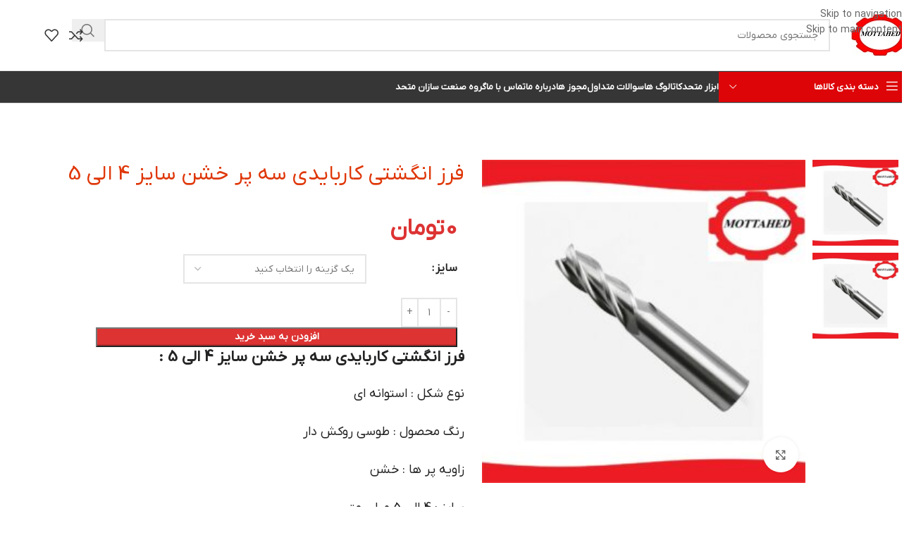

--- FILE ---
content_type: text/html; charset=UTF-8
request_url: https://mottahedtools.com/product/%D9%81%D8%B1%D8%B2-%D8%A7%D9%86%DA%AF%D8%B4%D8%AA%DB%8C-%DA%A9%D8%A7%D8%B1%D8%A8%D8%A7%DB%8C%D8%AF%DB%8C-%D8%B3%D9%87-%D9%BE%D8%B1-%D8%AE%D8%B4%D9%86-%D8%B3%D8%A7%DB%8C%D8%B2-4-%D8%A7%D9%84%DB%8C-5/
body_size: 40336
content:
<!DOCTYPE html>
<html dir="rtl" lang="fa-IR">
<head><meta charset="UTF-8"><script>if(navigator.userAgent.match(/MSIE|Internet Explorer/i)||navigator.userAgent.match(/Trident\/7\..*?rv:11/i)){var href=document.location.href;if(!href.match(/[?&]nowprocket/)){if(href.indexOf("?")==-1){if(href.indexOf("#")==-1){document.location.href=href+"?nowprocket=1"}else{document.location.href=href.replace("#","?nowprocket=1#")}}else{if(href.indexOf("#")==-1){document.location.href=href+"&nowprocket=1"}else{document.location.href=href.replace("#","&nowprocket=1#")}}}}</script><script>(()=>{class RocketLazyLoadScripts{constructor(){this.v="2.0.4",this.userEvents=["keydown","keyup","mousedown","mouseup","mousemove","mouseover","mouseout","touchmove","touchstart","touchend","touchcancel","wheel","click","dblclick","input"],this.attributeEvents=["onblur","onclick","oncontextmenu","ondblclick","onfocus","onmousedown","onmouseenter","onmouseleave","onmousemove","onmouseout","onmouseover","onmouseup","onmousewheel","onscroll","onsubmit"]}async t(){this.i(),this.o(),/iP(ad|hone)/.test(navigator.userAgent)&&this.h(),this.u(),this.l(this),this.m(),this.k(this),this.p(this),this._(),await Promise.all([this.R(),this.L()]),this.lastBreath=Date.now(),this.S(this),this.P(),this.D(),this.O(),this.M(),await this.C(this.delayedScripts.normal),await this.C(this.delayedScripts.defer),await this.C(this.delayedScripts.async),await this.T(),await this.F(),await this.j(),await this.A(),window.dispatchEvent(new Event("rocket-allScriptsLoaded")),this.everythingLoaded=!0,this.lastTouchEnd&&await new Promise(t=>setTimeout(t,500-Date.now()+this.lastTouchEnd)),this.I(),this.H(),this.U(),this.W()}i(){this.CSPIssue=sessionStorage.getItem("rocketCSPIssue"),document.addEventListener("securitypolicyviolation",t=>{this.CSPIssue||"script-src-elem"!==t.violatedDirective||"data"!==t.blockedURI||(this.CSPIssue=!0,sessionStorage.setItem("rocketCSPIssue",!0))},{isRocket:!0})}o(){window.addEventListener("pageshow",t=>{this.persisted=t.persisted,this.realWindowLoadedFired=!0},{isRocket:!0}),window.addEventListener("pagehide",()=>{this.onFirstUserAction=null},{isRocket:!0})}h(){let t;function e(e){t=e}window.addEventListener("touchstart",e,{isRocket:!0}),window.addEventListener("touchend",function i(o){o.changedTouches[0]&&t.changedTouches[0]&&Math.abs(o.changedTouches[0].pageX-t.changedTouches[0].pageX)<10&&Math.abs(o.changedTouches[0].pageY-t.changedTouches[0].pageY)<10&&o.timeStamp-t.timeStamp<200&&(window.removeEventListener("touchstart",e,{isRocket:!0}),window.removeEventListener("touchend",i,{isRocket:!0}),"INPUT"===o.target.tagName&&"text"===o.target.type||(o.target.dispatchEvent(new TouchEvent("touchend",{target:o.target,bubbles:!0})),o.target.dispatchEvent(new MouseEvent("mouseover",{target:o.target,bubbles:!0})),o.target.dispatchEvent(new PointerEvent("click",{target:o.target,bubbles:!0,cancelable:!0,detail:1,clientX:o.changedTouches[0].clientX,clientY:o.changedTouches[0].clientY})),event.preventDefault()))},{isRocket:!0})}q(t){this.userActionTriggered||("mousemove"!==t.type||this.firstMousemoveIgnored?"keyup"===t.type||"mouseover"===t.type||"mouseout"===t.type||(this.userActionTriggered=!0,this.onFirstUserAction&&this.onFirstUserAction()):this.firstMousemoveIgnored=!0),"click"===t.type&&t.preventDefault(),t.stopPropagation(),t.stopImmediatePropagation(),"touchstart"===this.lastEvent&&"touchend"===t.type&&(this.lastTouchEnd=Date.now()),"click"===t.type&&(this.lastTouchEnd=0),this.lastEvent=t.type,t.composedPath&&t.composedPath()[0].getRootNode()instanceof ShadowRoot&&(t.rocketTarget=t.composedPath()[0]),this.savedUserEvents.push(t)}u(){this.savedUserEvents=[],this.userEventHandler=this.q.bind(this),this.userEvents.forEach(t=>window.addEventListener(t,this.userEventHandler,{passive:!1,isRocket:!0})),document.addEventListener("visibilitychange",this.userEventHandler,{isRocket:!0})}U(){this.userEvents.forEach(t=>window.removeEventListener(t,this.userEventHandler,{passive:!1,isRocket:!0})),document.removeEventListener("visibilitychange",this.userEventHandler,{isRocket:!0}),this.savedUserEvents.forEach(t=>{(t.rocketTarget||t.target).dispatchEvent(new window[t.constructor.name](t.type,t))})}m(){const t="return false",e=Array.from(this.attributeEvents,t=>"data-rocket-"+t),i="["+this.attributeEvents.join("],[")+"]",o="[data-rocket-"+this.attributeEvents.join("],[data-rocket-")+"]",s=(e,i,o)=>{o&&o!==t&&(e.setAttribute("data-rocket-"+i,o),e["rocket"+i]=new Function("event",o),e.setAttribute(i,t))};new MutationObserver(t=>{for(const n of t)"attributes"===n.type&&(n.attributeName.startsWith("data-rocket-")||this.everythingLoaded?n.attributeName.startsWith("data-rocket-")&&this.everythingLoaded&&this.N(n.target,n.attributeName.substring(12)):s(n.target,n.attributeName,n.target.getAttribute(n.attributeName))),"childList"===n.type&&n.addedNodes.forEach(t=>{if(t.nodeType===Node.ELEMENT_NODE)if(this.everythingLoaded)for(const i of[t,...t.querySelectorAll(o)])for(const t of i.getAttributeNames())e.includes(t)&&this.N(i,t.substring(12));else for(const e of[t,...t.querySelectorAll(i)])for(const t of e.getAttributeNames())this.attributeEvents.includes(t)&&s(e,t,e.getAttribute(t))})}).observe(document,{subtree:!0,childList:!0,attributeFilter:[...this.attributeEvents,...e]})}I(){this.attributeEvents.forEach(t=>{document.querySelectorAll("[data-rocket-"+t+"]").forEach(e=>{this.N(e,t)})})}N(t,e){const i=t.getAttribute("data-rocket-"+e);i&&(t.setAttribute(e,i),t.removeAttribute("data-rocket-"+e))}k(t){Object.defineProperty(HTMLElement.prototype,"onclick",{get(){return this.rocketonclick||null},set(e){this.rocketonclick=e,this.setAttribute(t.everythingLoaded?"onclick":"data-rocket-onclick","this.rocketonclick(event)")}})}S(t){function e(e,i){let o=e[i];e[i]=null,Object.defineProperty(e,i,{get:()=>o,set(s){t.everythingLoaded?o=s:e["rocket"+i]=o=s}})}e(document,"onreadystatechange"),e(window,"onload"),e(window,"onpageshow");try{Object.defineProperty(document,"readyState",{get:()=>t.rocketReadyState,set(e){t.rocketReadyState=e},configurable:!0}),document.readyState="loading"}catch(t){console.log("WPRocket DJE readyState conflict, bypassing")}}l(t){this.originalAddEventListener=EventTarget.prototype.addEventListener,this.originalRemoveEventListener=EventTarget.prototype.removeEventListener,this.savedEventListeners=[],EventTarget.prototype.addEventListener=function(e,i,o){o&&o.isRocket||!t.B(e,this)&&!t.userEvents.includes(e)||t.B(e,this)&&!t.userActionTriggered||e.startsWith("rocket-")||t.everythingLoaded?t.originalAddEventListener.call(this,e,i,o):(t.savedEventListeners.push({target:this,remove:!1,type:e,func:i,options:o}),"mouseenter"!==e&&"mouseleave"!==e||t.originalAddEventListener.call(this,e,t.savedUserEvents.push,o))},EventTarget.prototype.removeEventListener=function(e,i,o){o&&o.isRocket||!t.B(e,this)&&!t.userEvents.includes(e)||t.B(e,this)&&!t.userActionTriggered||e.startsWith("rocket-")||t.everythingLoaded?t.originalRemoveEventListener.call(this,e,i,o):t.savedEventListeners.push({target:this,remove:!0,type:e,func:i,options:o})}}J(t,e){this.savedEventListeners=this.savedEventListeners.filter(i=>{let o=i.type,s=i.target||window;return e!==o||t!==s||(this.B(o,s)&&(i.type="rocket-"+o),this.$(i),!1)})}H(){EventTarget.prototype.addEventListener=this.originalAddEventListener,EventTarget.prototype.removeEventListener=this.originalRemoveEventListener,this.savedEventListeners.forEach(t=>this.$(t))}$(t){t.remove?this.originalRemoveEventListener.call(t.target,t.type,t.func,t.options):this.originalAddEventListener.call(t.target,t.type,t.func,t.options)}p(t){let e;function i(e){return t.everythingLoaded?e:e.split(" ").map(t=>"load"===t||t.startsWith("load.")?"rocket-jquery-load":t).join(" ")}function o(o){function s(e){const s=o.fn[e];o.fn[e]=o.fn.init.prototype[e]=function(){return this[0]===window&&t.userActionTriggered&&("string"==typeof arguments[0]||arguments[0]instanceof String?arguments[0]=i(arguments[0]):"object"==typeof arguments[0]&&Object.keys(arguments[0]).forEach(t=>{const e=arguments[0][t];delete arguments[0][t],arguments[0][i(t)]=e})),s.apply(this,arguments),this}}if(o&&o.fn&&!t.allJQueries.includes(o)){const e={DOMContentLoaded:[],"rocket-DOMContentLoaded":[]};for(const t in e)document.addEventListener(t,()=>{e[t].forEach(t=>t())},{isRocket:!0});o.fn.ready=o.fn.init.prototype.ready=function(i){function s(){parseInt(o.fn.jquery)>2?setTimeout(()=>i.bind(document)(o)):i.bind(document)(o)}return"function"==typeof i&&(t.realDomReadyFired?!t.userActionTriggered||t.fauxDomReadyFired?s():e["rocket-DOMContentLoaded"].push(s):e.DOMContentLoaded.push(s)),o([])},s("on"),s("one"),s("off"),t.allJQueries.push(o)}e=o}t.allJQueries=[],o(window.jQuery),Object.defineProperty(window,"jQuery",{get:()=>e,set(t){o(t)}})}P(){const t=new Map;document.write=document.writeln=function(e){const i=document.currentScript,o=document.createRange(),s=i.parentElement;let n=t.get(i);void 0===n&&(n=i.nextSibling,t.set(i,n));const c=document.createDocumentFragment();o.setStart(c,0),c.appendChild(o.createContextualFragment(e)),s.insertBefore(c,n)}}async R(){return new Promise(t=>{this.userActionTriggered?t():this.onFirstUserAction=t})}async L(){return new Promise(t=>{document.addEventListener("DOMContentLoaded",()=>{this.realDomReadyFired=!0,t()},{isRocket:!0})})}async j(){return this.realWindowLoadedFired?Promise.resolve():new Promise(t=>{window.addEventListener("load",t,{isRocket:!0})})}M(){this.pendingScripts=[];this.scriptsMutationObserver=new MutationObserver(t=>{for(const e of t)e.addedNodes.forEach(t=>{"SCRIPT"!==t.tagName||t.noModule||t.isWPRocket||this.pendingScripts.push({script:t,promise:new Promise(e=>{const i=()=>{const i=this.pendingScripts.findIndex(e=>e.script===t);i>=0&&this.pendingScripts.splice(i,1),e()};t.addEventListener("load",i,{isRocket:!0}),t.addEventListener("error",i,{isRocket:!0}),setTimeout(i,1e3)})})})}),this.scriptsMutationObserver.observe(document,{childList:!0,subtree:!0})}async F(){await this.X(),this.pendingScripts.length?(await this.pendingScripts[0].promise,await this.F()):this.scriptsMutationObserver.disconnect()}D(){this.delayedScripts={normal:[],async:[],defer:[]},document.querySelectorAll("script[type$=rocketlazyloadscript]").forEach(t=>{t.hasAttribute("data-rocket-src")?t.hasAttribute("async")&&!1!==t.async?this.delayedScripts.async.push(t):t.hasAttribute("defer")&&!1!==t.defer||"module"===t.getAttribute("data-rocket-type")?this.delayedScripts.defer.push(t):this.delayedScripts.normal.push(t):this.delayedScripts.normal.push(t)})}async _(){await this.L();let t=[];document.querySelectorAll("script[type$=rocketlazyloadscript][data-rocket-src]").forEach(e=>{let i=e.getAttribute("data-rocket-src");if(i&&!i.startsWith("data:")){i.startsWith("//")&&(i=location.protocol+i);try{const o=new URL(i).origin;o!==location.origin&&t.push({src:o,crossOrigin:e.crossOrigin||"module"===e.getAttribute("data-rocket-type")})}catch(t){}}}),t=[...new Map(t.map(t=>[JSON.stringify(t),t])).values()],this.Y(t,"preconnect")}async G(t){if(await this.K(),!0!==t.noModule||!("noModule"in HTMLScriptElement.prototype))return new Promise(e=>{let i;function o(){(i||t).setAttribute("data-rocket-status","executed"),e()}try{if(navigator.userAgent.includes("Firefox/")||""===navigator.vendor||this.CSPIssue)i=document.createElement("script"),[...t.attributes].forEach(t=>{let e=t.nodeName;"type"!==e&&("data-rocket-type"===e&&(e="type"),"data-rocket-src"===e&&(e="src"),i.setAttribute(e,t.nodeValue))}),t.text&&(i.text=t.text),t.nonce&&(i.nonce=t.nonce),i.hasAttribute("src")?(i.addEventListener("load",o,{isRocket:!0}),i.addEventListener("error",()=>{i.setAttribute("data-rocket-status","failed-network"),e()},{isRocket:!0}),setTimeout(()=>{i.isConnected||e()},1)):(i.text=t.text,o()),i.isWPRocket=!0,t.parentNode.replaceChild(i,t);else{const i=t.getAttribute("data-rocket-type"),s=t.getAttribute("data-rocket-src");i?(t.type=i,t.removeAttribute("data-rocket-type")):t.removeAttribute("type"),t.addEventListener("load",o,{isRocket:!0}),t.addEventListener("error",i=>{this.CSPIssue&&i.target.src.startsWith("data:")?(console.log("WPRocket: CSP fallback activated"),t.removeAttribute("src"),this.G(t).then(e)):(t.setAttribute("data-rocket-status","failed-network"),e())},{isRocket:!0}),s?(t.fetchPriority="high",t.removeAttribute("data-rocket-src"),t.src=s):t.src="data:text/javascript;base64,"+window.btoa(unescape(encodeURIComponent(t.text)))}}catch(i){t.setAttribute("data-rocket-status","failed-transform"),e()}});t.setAttribute("data-rocket-status","skipped")}async C(t){const e=t.shift();return e?(e.isConnected&&await this.G(e),this.C(t)):Promise.resolve()}O(){this.Y([...this.delayedScripts.normal,...this.delayedScripts.defer,...this.delayedScripts.async],"preload")}Y(t,e){this.trash=this.trash||[];let i=!0;var o=document.createDocumentFragment();t.forEach(t=>{const s=t.getAttribute&&t.getAttribute("data-rocket-src")||t.src;if(s&&!s.startsWith("data:")){const n=document.createElement("link");n.href=s,n.rel=e,"preconnect"!==e&&(n.as="script",n.fetchPriority=i?"high":"low"),t.getAttribute&&"module"===t.getAttribute("data-rocket-type")&&(n.crossOrigin=!0),t.crossOrigin&&(n.crossOrigin=t.crossOrigin),t.integrity&&(n.integrity=t.integrity),t.nonce&&(n.nonce=t.nonce),o.appendChild(n),this.trash.push(n),i=!1}}),document.head.appendChild(o)}W(){this.trash.forEach(t=>t.remove())}async T(){try{document.readyState="interactive"}catch(t){}this.fauxDomReadyFired=!0;try{await this.K(),this.J(document,"readystatechange"),document.dispatchEvent(new Event("rocket-readystatechange")),await this.K(),document.rocketonreadystatechange&&document.rocketonreadystatechange(),await this.K(),this.J(document,"DOMContentLoaded"),document.dispatchEvent(new Event("rocket-DOMContentLoaded")),await this.K(),this.J(window,"DOMContentLoaded"),window.dispatchEvent(new Event("rocket-DOMContentLoaded"))}catch(t){console.error(t)}}async A(){try{document.readyState="complete"}catch(t){}try{await this.K(),this.J(document,"readystatechange"),document.dispatchEvent(new Event("rocket-readystatechange")),await this.K(),document.rocketonreadystatechange&&document.rocketonreadystatechange(),await this.K(),this.J(window,"load"),window.dispatchEvent(new Event("rocket-load")),await this.K(),window.rocketonload&&window.rocketonload(),await this.K(),this.allJQueries.forEach(t=>t(window).trigger("rocket-jquery-load")),await this.K(),this.J(window,"pageshow");const t=new Event("rocket-pageshow");t.persisted=this.persisted,window.dispatchEvent(t),await this.K(),window.rocketonpageshow&&window.rocketonpageshow({persisted:this.persisted})}catch(t){console.error(t)}}async K(){Date.now()-this.lastBreath>45&&(await this.X(),this.lastBreath=Date.now())}async X(){return document.hidden?new Promise(t=>setTimeout(t)):new Promise(t=>requestAnimationFrame(t))}B(t,e){return e===document&&"readystatechange"===t||(e===document&&"DOMContentLoaded"===t||(e===window&&"DOMContentLoaded"===t||(e===window&&"load"===t||e===window&&"pageshow"===t)))}static run(){(new RocketLazyLoadScripts).t()}}RocketLazyLoadScripts.run()})();</script>
	
	<link rel="profile" href="https://gmpg.org/xfn/11">
	<link rel="pingback" href="https://mottahedtools.com/xmlrpc.php">

	<meta name='robots' content='index, follow, max-image-preview:large, max-snippet:-1, max-video-preview:-1' />

	<!-- This site is optimized with the Yoast SEO Premium plugin v26.6 (Yoast SEO v26.6) - https://yoast.com/wordpress/plugins/seo/ -->
	<title>فرز انگشتی کاربایدی سه پر خشن سایز 4 الی 5 - ابزار متحد فرز انگشتی کاربایدی سه پر</title>
	<meta name="description" content="فرز انگشتی کاربایدی سه پر خشن سایز 4 الی 5 :اين نوع ابزار به شکل فرز استوانه اي است که از جنس کاربايدي ساخته شده اند که تعدادي لبه برشي در پيرامون" />
	<link rel="canonical" href="https://mottahedtools.com/product/فرز-انگشتی-کاربایدی-سه-پر-خشن-سایز-4-الی-5/" />
	<meta property="og:locale" content="fa_IR" />
	<meta property="og:type" content="product" />
	<meta property="og:title" content="فرز انگشتی کاربایدی سه پر خشن سایز 4 الی 5" />
	<meta property="og:description" content="فرز انگشتی کاربایدی سه پر خشن سایز 4 الی 5 :اين نوع ابزار به شکل فرز استوانه اي است که از جنس کاربايدي ساخته شده اند که تعدادي لبه برشي در پيرامون" />
	<meta property="og:url" content="https://mottahedtools.com/product/فرز-انگشتی-کاربایدی-سه-پر-خشن-سایز-4-الی-5/" />
	<meta property="og:site_name" content="ابزار متحد" />
	<meta property="article:modified_time" content="2020-11-20T16:45:08+00:00" />
	<meta property="og:image" content="https://mottahedtools.com/wp-content/uploads/2020/11/END-MILL-3-FLAT.jpg" />
	<meta property="og:image:width" content="1182" />
	<meta property="og:image:height" content="1182" />
	<meta property="og:image:type" content="image/jpeg" />
	<meta name="twitter:card" content="summary_large_image" />
	<meta name="twitter:label1" content="دسترسی" />
	<meta name="twitter:data1" content="موجود" />
	<script type="application/ld+json" class="yoast-schema-graph">{"@context":"https://schema.org","@graph":[{"@type":["WebPage","ItemPage"],"@id":"https://mottahedtools.com/product/%d9%81%d8%b1%d8%b2-%d8%a7%d9%86%da%af%d8%b4%d8%aa%db%8c-%da%a9%d8%a7%d8%b1%d8%a8%d8%a7%db%8c%d8%af%db%8c-%d8%b3%d9%87-%d9%be%d8%b1-%d8%ae%d8%b4%d9%86-%d8%b3%d8%a7%db%8c%d8%b2-4-%d8%a7%d9%84%db%8c-5/","url":"https://mottahedtools.com/product/%d9%81%d8%b1%d8%b2-%d8%a7%d9%86%da%af%d8%b4%d8%aa%db%8c-%da%a9%d8%a7%d8%b1%d8%a8%d8%a7%db%8c%d8%af%db%8c-%d8%b3%d9%87-%d9%be%d8%b1-%d8%ae%d8%b4%d9%86-%d8%b3%d8%a7%db%8c%d8%b2-4-%d8%a7%d9%84%db%8c-5/","name":"فرز انگشتی کاربایدی سه پر خشن سایز 4 الی 5 - ابزار متحد فرز انگشتی کاربایدی سه پر","isPartOf":{"@id":"https://mottahedtools.com/#website"},"primaryImageOfPage":{"@id":"https://mottahedtools.com/product/%d9%81%d8%b1%d8%b2-%d8%a7%d9%86%da%af%d8%b4%d8%aa%db%8c-%da%a9%d8%a7%d8%b1%d8%a8%d8%a7%db%8c%d8%af%db%8c-%d8%b3%d9%87-%d9%be%d8%b1-%d8%ae%d8%b4%d9%86-%d8%b3%d8%a7%db%8c%d8%b2-4-%d8%a7%d9%84%db%8c-5/#primaryimage"},"image":{"@id":"https://mottahedtools.com/product/%d9%81%d8%b1%d8%b2-%d8%a7%d9%86%da%af%d8%b4%d8%aa%db%8c-%da%a9%d8%a7%d8%b1%d8%a8%d8%a7%db%8c%d8%af%db%8c-%d8%b3%d9%87-%d9%be%d8%b1-%d8%ae%d8%b4%d9%86-%d8%b3%d8%a7%db%8c%d8%b2-4-%d8%a7%d9%84%db%8c-5/#primaryimage"},"thumbnailUrl":"https://mottahedtools.com/wp-content/uploads/2020/11/END-MILL-3-FLAT.jpg","description":"فرز انگشتی کاربایدی سه پر خشن سایز 4 الی 5 :اين نوع ابزار به شکل فرز استوانه اي است که از جنس کاربايدي ساخته شده اند که تعدادي لبه برشي در پيرامون","breadcrumb":{"@id":"https://mottahedtools.com/product/%d9%81%d8%b1%d8%b2-%d8%a7%d9%86%da%af%d8%b4%d8%aa%db%8c-%da%a9%d8%a7%d8%b1%d8%a8%d8%a7%db%8c%d8%af%db%8c-%d8%b3%d9%87-%d9%be%d8%b1-%d8%ae%d8%b4%d9%86-%d8%b3%d8%a7%db%8c%d8%b2-4-%d8%a7%d9%84%db%8c-5/#breadcrumb"},"inLanguage":"fa-IR","potentialAction":{"@type":"BuyAction","target":"https://mottahedtools.com/product/فرز-انگشتی-کاربایدی-سه-پر-خشن-سایز-4-الی-5/"}},{"@type":"ImageObject","inLanguage":"fa-IR","@id":"https://mottahedtools.com/product/%d9%81%d8%b1%d8%b2-%d8%a7%d9%86%da%af%d8%b4%d8%aa%db%8c-%da%a9%d8%a7%d8%b1%d8%a8%d8%a7%db%8c%d8%af%db%8c-%d8%b3%d9%87-%d9%be%d8%b1-%d8%ae%d8%b4%d9%86-%d8%b3%d8%a7%db%8c%d8%b2-4-%d8%a7%d9%84%db%8c-5/#primaryimage","url":"https://mottahedtools.com/wp-content/uploads/2020/11/END-MILL-3-FLAT.jpg","contentUrl":"https://mottahedtools.com/wp-content/uploads/2020/11/END-MILL-3-FLAT.jpg","width":1182,"height":1182,"caption":"فرز انگشتی کاربایدی سه پر تخت"},{"@type":"BreadcrumbList","@id":"https://mottahedtools.com/product/%d9%81%d8%b1%d8%b2-%d8%a7%d9%86%da%af%d8%b4%d8%aa%db%8c-%da%a9%d8%a7%d8%b1%d8%a8%d8%a7%db%8c%d8%af%db%8c-%d8%b3%d9%87-%d9%be%d8%b1-%d8%ae%d8%b4%d9%86-%d8%b3%d8%a7%db%8c%d8%b2-4-%d8%a7%d9%84%db%8c-5/#breadcrumb","itemListElement":[{"@type":"ListItem","position":1,"name":"خانه","item":"https://mottahedtools.com/"},{"@type":"ListItem","position":2,"name":"محصولات","item":"https://mottahedtools.com/shop/"},{"@type":"ListItem","position":3,"name":"فرز انگشتی کاربایدی سه پر خشن سایز 4 الی 5"}]},{"@type":"WebSite","@id":"https://mottahedtools.com/#website","url":"https://mottahedtools.com/","name":"ابزار متحد","description":"ابزارآلات,تراشکاری,قالب سازی,CNC,صنعتی","publisher":{"@id":"https://mottahedtools.com/#organization"},"alternateName":"متحد","potentialAction":[{"@type":"SearchAction","target":{"@type":"EntryPoint","urlTemplate":"https://mottahedtools.com/?s={search_term_string}"},"query-input":{"@type":"PropertyValueSpecification","valueRequired":true,"valueName":"search_term_string"}}],"inLanguage":"fa-IR"},{"@type":["Organization","Place"],"@id":"https://mottahedtools.com/#organization","name":"گروه صنعت سازان متحد","alternateName":"گروه صنعت سازان متحد","url":"https://mottahedtools.com/","logo":{"@id":"https://mottahedtools.com/product/%d9%81%d8%b1%d8%b2-%d8%a7%d9%86%da%af%d8%b4%d8%aa%db%8c-%da%a9%d8%a7%d8%b1%d8%a8%d8%a7%db%8c%d8%af%db%8c-%d8%b3%d9%87-%d9%be%d8%b1-%d8%ae%d8%b4%d9%86-%d8%b3%d8%a7%db%8c%d8%b2-4-%d8%a7%d9%84%db%8c-5/#local-main-organization-logo"},"image":{"@id":"https://mottahedtools.com/product/%d9%81%d8%b1%d8%b2-%d8%a7%d9%86%da%af%d8%b4%d8%aa%db%8c-%da%a9%d8%a7%d8%b1%d8%a8%d8%a7%db%8c%d8%af%db%8c-%d8%b3%d9%87-%d9%be%d8%b1-%d8%ae%d8%b4%d9%86-%d8%b3%d8%a7%db%8c%d8%b2-4-%d8%a7%d9%84%db%8c-5/#local-main-organization-logo"},"description":"گروه صنعت سازان متحد","legalName":"گروه صنعت سازان متحد","foundingDate":"2000-01-01","numberOfEmployees":{"@type":"QuantitativeValue","minValue":"1","maxValue":"10"},"telephone":[],"openingHoursSpecification":[{"@type":"OpeningHoursSpecification","dayOfWeek":["Saturday","Sunday","Monday","Tuesday","Wednesday","Thursday","Friday"],"opens":"09:00","closes":"17:00"}]},{"@type":"ImageObject","inLanguage":"fa-IR","@id":"https://mottahedtools.com/product/%d9%81%d8%b1%d8%b2-%d8%a7%d9%86%da%af%d8%b4%d8%aa%db%8c-%da%a9%d8%a7%d8%b1%d8%a8%d8%a7%db%8c%d8%af%db%8c-%d8%b3%d9%87-%d9%be%d8%b1-%d8%ae%d8%b4%d9%86-%d8%b3%d8%a7%db%8c%d8%b2-4-%d8%a7%d9%84%db%8c-5/#local-main-organization-logo","url":"https://mottahedtools.com/wp-content/uploads/2017/06/cropped-logo-1.jpg","contentUrl":"https://mottahedtools.com/wp-content/uploads/2017/06/cropped-logo-1.jpg","width":512,"height":512,"caption":"گروه صنعت سازان متحد"}]}</script>
	<meta property="og:availability" content="instock" />
	<meta property="product:availability" content="instock" />
	<meta property="product:condition" content="new" />
	<!-- / Yoast SEO Premium plugin. -->


<link rel='dns-prefetch' href='//use.fontawesome.com' />

<link rel="alternate" title="oEmbed (JSON)" type="application/json+oembed" href="https://mottahedtools.com/wp-json/oembed/1.0/embed?url=https%3A%2F%2Fmottahedtools.com%2Fproduct%2F%25d9%2581%25d8%25b1%25d8%25b2-%25d8%25a7%25d9%2586%25da%25af%25d8%25b4%25d8%25aa%25db%258c-%25da%25a9%25d8%25a7%25d8%25b1%25d8%25a8%25d8%25a7%25db%258c%25d8%25af%25db%258c-%25d8%25b3%25d9%2587-%25d9%25be%25d8%25b1-%25d8%25ae%25d8%25b4%25d9%2586-%25d8%25b3%25d8%25a7%25db%258c%25d8%25b2-4-%25d8%25a7%25d9%2584%25db%258c-5%2F" />
<link rel="alternate" title="oEmbed (XML)" type="text/xml+oembed" href="https://mottahedtools.com/wp-json/oembed/1.0/embed?url=https%3A%2F%2Fmottahedtools.com%2Fproduct%2F%25d9%2581%25d8%25b1%25d8%25b2-%25d8%25a7%25d9%2586%25da%25af%25d8%25b4%25d8%25aa%25db%258c-%25da%25a9%25d8%25a7%25d8%25b1%25d8%25a8%25d8%25a7%25db%258c%25d8%25af%25db%258c-%25d8%25b3%25d9%2587-%25d9%25be%25d8%25b1-%25d8%25ae%25d8%25b4%25d9%2586-%25d8%25b3%25d8%25a7%25db%258c%25d8%25b2-4-%25d8%25a7%25d9%2584%25db%258c-5%2F&#038;format=xml" />
<style id='wp-img-auto-sizes-contain-inline-css' type='text/css'>
img:is([sizes=auto i],[sizes^="auto," i]){contain-intrinsic-size:3000px 1500px}
/*# sourceURL=wp-img-auto-sizes-contain-inline-css */
</style>
<link rel='stylesheet' id='wp-block-library-rtl-css' href='https://mottahedtools.com/wp-includes/css/dist/block-library/style-rtl.min.css?ver=13085b6eaa114e64f46b44e5d9b96d40' type='text/css' media='all' />
<style id='safe-svg-svg-icon-style-inline-css' type='text/css'>
.safe-svg-cover{text-align:center}.safe-svg-cover .safe-svg-inside{display:inline-block;max-width:100%}.safe-svg-cover svg{fill:currentColor;height:100%;max-height:100%;max-width:100%;width:100%}

/*# sourceURL=https://mottahedtools.com/wp-content/plugins/safe-svg/dist/safe-svg-block-frontend.css */
</style>
<style id='global-styles-inline-css' type='text/css'>
:root{--wp--preset--aspect-ratio--square: 1;--wp--preset--aspect-ratio--4-3: 4/3;--wp--preset--aspect-ratio--3-4: 3/4;--wp--preset--aspect-ratio--3-2: 3/2;--wp--preset--aspect-ratio--2-3: 2/3;--wp--preset--aspect-ratio--16-9: 16/9;--wp--preset--aspect-ratio--9-16: 9/16;--wp--preset--color--black: #000000;--wp--preset--color--cyan-bluish-gray: #abb8c3;--wp--preset--color--white: #ffffff;--wp--preset--color--pale-pink: #f78da7;--wp--preset--color--vivid-red: #cf2e2e;--wp--preset--color--luminous-vivid-orange: #ff6900;--wp--preset--color--luminous-vivid-amber: #fcb900;--wp--preset--color--light-green-cyan: #7bdcb5;--wp--preset--color--vivid-green-cyan: #00d084;--wp--preset--color--pale-cyan-blue: #8ed1fc;--wp--preset--color--vivid-cyan-blue: #0693e3;--wp--preset--color--vivid-purple: #9b51e0;--wp--preset--gradient--vivid-cyan-blue-to-vivid-purple: linear-gradient(135deg,rgb(6,147,227) 0%,rgb(155,81,224) 100%);--wp--preset--gradient--light-green-cyan-to-vivid-green-cyan: linear-gradient(135deg,rgb(122,220,180) 0%,rgb(0,208,130) 100%);--wp--preset--gradient--luminous-vivid-amber-to-luminous-vivid-orange: linear-gradient(135deg,rgb(252,185,0) 0%,rgb(255,105,0) 100%);--wp--preset--gradient--luminous-vivid-orange-to-vivid-red: linear-gradient(135deg,rgb(255,105,0) 0%,rgb(207,46,46) 100%);--wp--preset--gradient--very-light-gray-to-cyan-bluish-gray: linear-gradient(135deg,rgb(238,238,238) 0%,rgb(169,184,195) 100%);--wp--preset--gradient--cool-to-warm-spectrum: linear-gradient(135deg,rgb(74,234,220) 0%,rgb(151,120,209) 20%,rgb(207,42,186) 40%,rgb(238,44,130) 60%,rgb(251,105,98) 80%,rgb(254,248,76) 100%);--wp--preset--gradient--blush-light-purple: linear-gradient(135deg,rgb(255,206,236) 0%,rgb(152,150,240) 100%);--wp--preset--gradient--blush-bordeaux: linear-gradient(135deg,rgb(254,205,165) 0%,rgb(254,45,45) 50%,rgb(107,0,62) 100%);--wp--preset--gradient--luminous-dusk: linear-gradient(135deg,rgb(255,203,112) 0%,rgb(199,81,192) 50%,rgb(65,88,208) 100%);--wp--preset--gradient--pale-ocean: linear-gradient(135deg,rgb(255,245,203) 0%,rgb(182,227,212) 50%,rgb(51,167,181) 100%);--wp--preset--gradient--electric-grass: linear-gradient(135deg,rgb(202,248,128) 0%,rgb(113,206,126) 100%);--wp--preset--gradient--midnight: linear-gradient(135deg,rgb(2,3,129) 0%,rgb(40,116,252) 100%);--wp--preset--font-size--small: 13px;--wp--preset--font-size--medium: 20px;--wp--preset--font-size--large: 36px;--wp--preset--font-size--x-large: 42px;--wp--preset--spacing--20: 0.44rem;--wp--preset--spacing--30: 0.67rem;--wp--preset--spacing--40: 1rem;--wp--preset--spacing--50: 1.5rem;--wp--preset--spacing--60: 2.25rem;--wp--preset--spacing--70: 3.38rem;--wp--preset--spacing--80: 5.06rem;--wp--preset--shadow--natural: 6px 6px 9px rgba(0, 0, 0, 0.2);--wp--preset--shadow--deep: 12px 12px 50px rgba(0, 0, 0, 0.4);--wp--preset--shadow--sharp: 6px 6px 0px rgba(0, 0, 0, 0.2);--wp--preset--shadow--outlined: 6px 6px 0px -3px rgb(255, 255, 255), 6px 6px rgb(0, 0, 0);--wp--preset--shadow--crisp: 6px 6px 0px rgb(0, 0, 0);}:where(body) { margin: 0; }.wp-site-blocks > .alignleft { float: left; margin-right: 2em; }.wp-site-blocks > .alignright { float: right; margin-left: 2em; }.wp-site-blocks > .aligncenter { justify-content: center; margin-left: auto; margin-right: auto; }:where(.is-layout-flex){gap: 0.5em;}:where(.is-layout-grid){gap: 0.5em;}.is-layout-flow > .alignleft{float: left;margin-inline-start: 0;margin-inline-end: 2em;}.is-layout-flow > .alignright{float: right;margin-inline-start: 2em;margin-inline-end: 0;}.is-layout-flow > .aligncenter{margin-left: auto !important;margin-right: auto !important;}.is-layout-constrained > .alignleft{float: left;margin-inline-start: 0;margin-inline-end: 2em;}.is-layout-constrained > .alignright{float: right;margin-inline-start: 2em;margin-inline-end: 0;}.is-layout-constrained > .aligncenter{margin-left: auto !important;margin-right: auto !important;}.is-layout-constrained > :where(:not(.alignleft):not(.alignright):not(.alignfull)){margin-left: auto !important;margin-right: auto !important;}body .is-layout-flex{display: flex;}.is-layout-flex{flex-wrap: wrap;align-items: center;}.is-layout-flex > :is(*, div){margin: 0;}body .is-layout-grid{display: grid;}.is-layout-grid > :is(*, div){margin: 0;}body{padding-top: 0px;padding-right: 0px;padding-bottom: 0px;padding-left: 0px;}a:where(:not(.wp-element-button)){text-decoration: none;}:root :where(.wp-element-button, .wp-block-button__link){background-color: #32373c;border-width: 0;color: #fff;font-family: inherit;font-size: inherit;font-style: inherit;font-weight: inherit;letter-spacing: inherit;line-height: inherit;padding-top: calc(0.667em + 2px);padding-right: calc(1.333em + 2px);padding-bottom: calc(0.667em + 2px);padding-left: calc(1.333em + 2px);text-decoration: none;text-transform: inherit;}.has-black-color{color: var(--wp--preset--color--black) !important;}.has-cyan-bluish-gray-color{color: var(--wp--preset--color--cyan-bluish-gray) !important;}.has-white-color{color: var(--wp--preset--color--white) !important;}.has-pale-pink-color{color: var(--wp--preset--color--pale-pink) !important;}.has-vivid-red-color{color: var(--wp--preset--color--vivid-red) !important;}.has-luminous-vivid-orange-color{color: var(--wp--preset--color--luminous-vivid-orange) !important;}.has-luminous-vivid-amber-color{color: var(--wp--preset--color--luminous-vivid-amber) !important;}.has-light-green-cyan-color{color: var(--wp--preset--color--light-green-cyan) !important;}.has-vivid-green-cyan-color{color: var(--wp--preset--color--vivid-green-cyan) !important;}.has-pale-cyan-blue-color{color: var(--wp--preset--color--pale-cyan-blue) !important;}.has-vivid-cyan-blue-color{color: var(--wp--preset--color--vivid-cyan-blue) !important;}.has-vivid-purple-color{color: var(--wp--preset--color--vivid-purple) !important;}.has-black-background-color{background-color: var(--wp--preset--color--black) !important;}.has-cyan-bluish-gray-background-color{background-color: var(--wp--preset--color--cyan-bluish-gray) !important;}.has-white-background-color{background-color: var(--wp--preset--color--white) !important;}.has-pale-pink-background-color{background-color: var(--wp--preset--color--pale-pink) !important;}.has-vivid-red-background-color{background-color: var(--wp--preset--color--vivid-red) !important;}.has-luminous-vivid-orange-background-color{background-color: var(--wp--preset--color--luminous-vivid-orange) !important;}.has-luminous-vivid-amber-background-color{background-color: var(--wp--preset--color--luminous-vivid-amber) !important;}.has-light-green-cyan-background-color{background-color: var(--wp--preset--color--light-green-cyan) !important;}.has-vivid-green-cyan-background-color{background-color: var(--wp--preset--color--vivid-green-cyan) !important;}.has-pale-cyan-blue-background-color{background-color: var(--wp--preset--color--pale-cyan-blue) !important;}.has-vivid-cyan-blue-background-color{background-color: var(--wp--preset--color--vivid-cyan-blue) !important;}.has-vivid-purple-background-color{background-color: var(--wp--preset--color--vivid-purple) !important;}.has-black-border-color{border-color: var(--wp--preset--color--black) !important;}.has-cyan-bluish-gray-border-color{border-color: var(--wp--preset--color--cyan-bluish-gray) !important;}.has-white-border-color{border-color: var(--wp--preset--color--white) !important;}.has-pale-pink-border-color{border-color: var(--wp--preset--color--pale-pink) !important;}.has-vivid-red-border-color{border-color: var(--wp--preset--color--vivid-red) !important;}.has-luminous-vivid-orange-border-color{border-color: var(--wp--preset--color--luminous-vivid-orange) !important;}.has-luminous-vivid-amber-border-color{border-color: var(--wp--preset--color--luminous-vivid-amber) !important;}.has-light-green-cyan-border-color{border-color: var(--wp--preset--color--light-green-cyan) !important;}.has-vivid-green-cyan-border-color{border-color: var(--wp--preset--color--vivid-green-cyan) !important;}.has-pale-cyan-blue-border-color{border-color: var(--wp--preset--color--pale-cyan-blue) !important;}.has-vivid-cyan-blue-border-color{border-color: var(--wp--preset--color--vivid-cyan-blue) !important;}.has-vivid-purple-border-color{border-color: var(--wp--preset--color--vivid-purple) !important;}.has-vivid-cyan-blue-to-vivid-purple-gradient-background{background: var(--wp--preset--gradient--vivid-cyan-blue-to-vivid-purple) !important;}.has-light-green-cyan-to-vivid-green-cyan-gradient-background{background: var(--wp--preset--gradient--light-green-cyan-to-vivid-green-cyan) !important;}.has-luminous-vivid-amber-to-luminous-vivid-orange-gradient-background{background: var(--wp--preset--gradient--luminous-vivid-amber-to-luminous-vivid-orange) !important;}.has-luminous-vivid-orange-to-vivid-red-gradient-background{background: var(--wp--preset--gradient--luminous-vivid-orange-to-vivid-red) !important;}.has-very-light-gray-to-cyan-bluish-gray-gradient-background{background: var(--wp--preset--gradient--very-light-gray-to-cyan-bluish-gray) !important;}.has-cool-to-warm-spectrum-gradient-background{background: var(--wp--preset--gradient--cool-to-warm-spectrum) !important;}.has-blush-light-purple-gradient-background{background: var(--wp--preset--gradient--blush-light-purple) !important;}.has-blush-bordeaux-gradient-background{background: var(--wp--preset--gradient--blush-bordeaux) !important;}.has-luminous-dusk-gradient-background{background: var(--wp--preset--gradient--luminous-dusk) !important;}.has-pale-ocean-gradient-background{background: var(--wp--preset--gradient--pale-ocean) !important;}.has-electric-grass-gradient-background{background: var(--wp--preset--gradient--electric-grass) !important;}.has-midnight-gradient-background{background: var(--wp--preset--gradient--midnight) !important;}.has-small-font-size{font-size: var(--wp--preset--font-size--small) !important;}.has-medium-font-size{font-size: var(--wp--preset--font-size--medium) !important;}.has-large-font-size{font-size: var(--wp--preset--font-size--large) !important;}.has-x-large-font-size{font-size: var(--wp--preset--font-size--x-large) !important;}
:where(.wp-block-post-template.is-layout-flex){gap: 1.25em;}:where(.wp-block-post-template.is-layout-grid){gap: 1.25em;}
:where(.wp-block-term-template.is-layout-flex){gap: 1.25em;}:where(.wp-block-term-template.is-layout-grid){gap: 1.25em;}
:where(.wp-block-columns.is-layout-flex){gap: 2em;}:where(.wp-block-columns.is-layout-grid){gap: 2em;}
:root :where(.wp-block-pullquote){font-size: 1.5em;line-height: 1.6;}
/*# sourceURL=global-styles-inline-css */
</style>
<link data-minify="1" rel='stylesheet' id='offer-plugn-zhaket-css' href='https://mottahedtools.com/wp-content/cache/min/1/wp-content/plugins/special-offer-woodmart/assets/css/plugin.css?ver=1769618300' type='text/css' media='all' />
<style id='woocommerce-inline-inline-css' type='text/css'>
.woocommerce form .form-row .required { visibility: visible; }
/*# sourceURL=woocommerce-inline-inline-css */
</style>
<link data-minify="1" rel='stylesheet' id='contactus.css-css' href='https://mottahedtools.com/wp-content/cache/min/1/wp-content/plugins/ar-contactus/res/css/contactus.min.css?ver=1769618300' type='text/css' media='all' />
<link data-minify="1" rel='stylesheet' id='contactus.generated.desktop.css-css' href='https://mottahedtools.com/wp-content/cache/min/1/wp-content/plugins/ar-contactus/res/css/generated-desktop.css?ver=1769618300' type='text/css' media='all' />
<link data-minify="1" rel='stylesheet' id='contactus.fa.css-css' href='https://mottahedtools.com/wp-content/cache/min/1/releases/v5.8.1/css/all.css?ver=1769619017' type='text/css' media='all' />
<link data-minify="1" rel='stylesheet' id='mega-theme-icon-css' href='https://mottahedtools.com/wp-content/cache/min/1/wp-content/plugins/elementor-pro/megatheme/includes/icon/style.css?ver=1769618305' type='text/css' media='all' />
<link rel='stylesheet' id='elementor-frontend-css' href='https://mottahedtools.com/wp-content/plugins/elementor/assets/css/frontend.min.css?ver=3.34.0' type='text/css' media='all' />
<link rel='stylesheet' id='widget-icon-list-css' href='https://mottahedtools.com/wp-content/plugins/elementor/assets/css/widget-icon-list-rtl.min.css?ver=3.34.0' type='text/css' media='all' />
<link rel='stylesheet' id='widget-image-css' href='https://mottahedtools.com/wp-content/plugins/elementor/assets/css/widget-image-rtl.min.css?ver=3.34.0' type='text/css' media='all' />
<link rel='stylesheet' id='widget-heading-css' href='https://mottahedtools.com/wp-content/plugins/elementor/assets/css/widget-heading-rtl.min.css?ver=3.34.0' type='text/css' media='all' />
<link rel='stylesheet' id='widget-spacer-css' href='https://mottahedtools.com/wp-content/plugins/elementor/assets/css/widget-spacer-rtl.min.css?ver=3.34.0' type='text/css' media='all' />
<link rel='stylesheet' id='widget-woocommerce-product-images-css' href='https://mottahedtools.com/wp-content/plugins/elementor-pro/assets/css/widget-woocommerce-product-images-rtl.min.css?ver=3.34.0' type='text/css' media='all' />
<link rel='stylesheet' id='widget-woocommerce-product-rating-css' href='https://mottahedtools.com/wp-content/plugins/elementor-pro/assets/css/widget-woocommerce-product-rating-rtl.min.css?ver=3.34.0' type='text/css' media='all' />
<link rel='stylesheet' id='widget-woocommerce-product-price-css' href='https://mottahedtools.com/wp-content/plugins/elementor-pro/assets/css/widget-woocommerce-product-price-rtl.min.css?ver=3.34.0' type='text/css' media='all' />
<link rel='stylesheet' id='widget-woocommerce-product-add-to-cart-css' href='https://mottahedtools.com/wp-content/plugins/elementor-pro/assets/css/widget-woocommerce-product-add-to-cart-rtl.min.css?ver=3.34.0' type='text/css' media='all' />
<link rel='stylesheet' id='widget-divider-css' href='https://mottahedtools.com/wp-content/plugins/elementor/assets/css/widget-divider-rtl.min.css?ver=3.34.0' type='text/css' media='all' />
<link rel='stylesheet' id='widget-woocommerce-product-meta-css' href='https://mottahedtools.com/wp-content/plugins/elementor-pro/assets/css/widget-woocommerce-product-meta-rtl.min.css?ver=3.34.0' type='text/css' media='all' />
<link rel='stylesheet' id='widget-woocommerce-product-data-tabs-css' href='https://mottahedtools.com/wp-content/plugins/elementor-pro/assets/css/widget-woocommerce-product-data-tabs-rtl.min.css?ver=3.34.0' type='text/css' media='all' />
<link data-minify="1" rel='stylesheet' id='elementor-icons-css' href='https://mottahedtools.com/wp-content/cache/min/1/wp-content/plugins/elementor/assets/lib/eicons/css/elementor-icons.min.css?ver=1769618305' type='text/css' media='all' />
<link data-minify="1" rel='stylesheet' id='elementor-post-20225-css' href='https://mottahedtools.com/wp-content/cache/min/1/wp-content/uploads/elementor/css/post-20225.css?ver=1769618305' type='text/css' media='all' />
<link data-minify="1" rel='stylesheet' id='megatheme-font-css' href='https://mottahedtools.com/wp-content/cache/min/1/wp-content/plugins/elementor-pro/megatheme/includes/fonts.css?ver=1769618306' type='text/css' media='all' />
<link data-minify="1" rel='stylesheet' id='custom-elementor-editor-font-css' href='https://mottahedtools.com/wp-content/cache/min/1/wp-content/plugins/elementor-pro/megatheme/includes/fonts/iranyekanx/fontface.css?ver=1769618306' type='text/css' media='all' />
<link data-minify="1" rel='stylesheet' id='elementor-post-20231-css' href='https://mottahedtools.com/wp-content/cache/min/1/wp-content/uploads/elementor/css/post-20231.css?ver=1769618306' type='text/css' media='all' />
<link data-minify="1" rel='stylesheet' id='elementor-post-20226-css' href='https://mottahedtools.com/wp-content/cache/min/1/wp-content/uploads/elementor/css/post-20226.css?ver=1769619017' type='text/css' media='all' />
<link rel='stylesheet' id='pDate-style-css' href='https://mottahedtools.com/wp-content/plugins/elementor-pro/megatheme/includes/assets/css/persian-datepicker.min.css?ver=13085b6eaa114e64f46b44e5d9b96d40' type='text/css' media='all' />
<link rel='stylesheet' id='wd-style-base-css' href='https://mottahedtools.com/wp-content/themes/woodmart/css/parts/base-rtl.min.css?ver=8.3.8' type='text/css' media='all' />
<link rel='stylesheet' id='wd-helpers-wpb-elem-css' href='https://mottahedtools.com/wp-content/themes/woodmart/css/parts/helpers-wpb-elem.min.css?ver=8.3.8' type='text/css' media='all' />
<link rel='stylesheet' id='wd-elementor-base-css' href='https://mottahedtools.com/wp-content/themes/woodmart/css/parts/int-elem-base-rtl.min.css?ver=8.3.8' type='text/css' media='all' />
<link rel='stylesheet' id='wd-elementor-pro-base-css' href='https://mottahedtools.com/wp-content/themes/woodmart/css/parts/int-elementor-pro-rtl.min.css?ver=8.3.8' type='text/css' media='all' />
<link rel='stylesheet' id='wd-woocommerce-base-css' href='https://mottahedtools.com/wp-content/themes/woodmart/css/parts/woocommerce-base-rtl.min.css?ver=8.3.8' type='text/css' media='all' />
<link rel='stylesheet' id='wd-mod-star-rating-css' href='https://mottahedtools.com/wp-content/themes/woodmart/css/parts/mod-star-rating.min.css?ver=8.3.8' type='text/css' media='all' />
<link rel='stylesheet' id='wd-woocommerce-block-notices-css' href='https://mottahedtools.com/wp-content/themes/woodmart/css/parts/woo-mod-block-notices-rtl.min.css?ver=8.3.8' type='text/css' media='all' />
<link rel='stylesheet' id='wd-woo-mod-quantity-css' href='https://mottahedtools.com/wp-content/themes/woodmart/css/parts/woo-mod-quantity.min.css?ver=8.3.8' type='text/css' media='all' />
<link rel='stylesheet' id='wd-woo-single-prod-el-base-css' href='https://mottahedtools.com/wp-content/themes/woodmart/css/parts/woo-single-prod-el-base.min.css?ver=8.3.8' type='text/css' media='all' />
<link rel='stylesheet' id='wd-woo-mod-stock-status-css' href='https://mottahedtools.com/wp-content/themes/woodmart/css/parts/woo-mod-stock-status.min.css?ver=8.3.8' type='text/css' media='all' />
<link rel='stylesheet' id='wd-woo-mod-shop-attributes-css' href='https://mottahedtools.com/wp-content/themes/woodmart/css/parts/woo-mod-shop-attributes.min.css?ver=8.3.8' type='text/css' media='all' />
<link rel='stylesheet' id='wd-wp-blocks-css' href='https://mottahedtools.com/wp-content/themes/woodmart/css/parts/wp-blocks.min.css?ver=8.3.8' type='text/css' media='all' />
<link rel='stylesheet' id='wd-header-base-css' href='https://mottahedtools.com/wp-content/themes/woodmart/css/parts/header-base-rtl.min.css?ver=8.3.8' type='text/css' media='all' />
<link rel='stylesheet' id='wd-mod-tools-css' href='https://mottahedtools.com/wp-content/themes/woodmart/css/parts/mod-tools.min.css?ver=8.3.8' type='text/css' media='all' />
<link rel='stylesheet' id='wd-header-elements-base-css' href='https://mottahedtools.com/wp-content/themes/woodmart/css/parts/header-el-base-rtl.min.css?ver=8.3.8' type='text/css' media='all' />
<link rel='stylesheet' id='wd-header-search-css' href='https://mottahedtools.com/wp-content/themes/woodmart/css/parts/header-el-search-rtl.min.css?ver=8.3.8' type='text/css' media='all' />
<link rel='stylesheet' id='wd-header-search-form-css' href='https://mottahedtools.com/wp-content/themes/woodmart/css/parts/header-el-search-form-rtl.min.css?ver=8.3.8' type='text/css' media='all' />
<link rel='stylesheet' id='wd-wd-search-form-css' href='https://mottahedtools.com/wp-content/themes/woodmart/css/parts/wd-search-form.min.css?ver=8.3.8' type='text/css' media='all' />
<link rel='stylesheet' id='wd-wd-search-results-css' href='https://mottahedtools.com/wp-content/themes/woodmart/css/parts/wd-search-results.min.css?ver=8.3.8' type='text/css' media='all' />
<link rel='stylesheet' id='wd-wd-search-dropdown-css' href='https://mottahedtools.com/wp-content/themes/woodmart/css/parts/wd-search-dropdown-rtl.min.css?ver=8.3.8' type='text/css' media='all' />
<link rel='stylesheet' id='wd-header-mobile-nav-dropdown-css' href='https://mottahedtools.com/wp-content/themes/woodmart/css/parts/header-el-mobile-nav-dropdown.min.css?ver=8.3.8' type='text/css' media='all' />
<link rel='stylesheet' id='wd-header-cart-side-css' href='https://mottahedtools.com/wp-content/themes/woodmart/css/parts/header-el-cart-side.min.css?ver=8.3.8' type='text/css' media='all' />
<link rel='stylesheet' id='wd-header-cart-css' href='https://mottahedtools.com/wp-content/themes/woodmart/css/parts/header-el-cart-rtl.min.css?ver=8.3.8' type='text/css' media='all' />
<link rel='stylesheet' id='wd-widget-shopping-cart-css' href='https://mottahedtools.com/wp-content/themes/woodmart/css/parts/woo-widget-shopping-cart.min.css?ver=8.3.8' type='text/css' media='all' />
<link rel='stylesheet' id='wd-widget-product-list-css' href='https://mottahedtools.com/wp-content/themes/woodmart/css/parts/woo-widget-product-list.min.css?ver=8.3.8' type='text/css' media='all' />
<link rel='stylesheet' id='wd-header-categories-nav-css' href='https://mottahedtools.com/wp-content/themes/woodmart/css/parts/header-el-category-nav.min.css?ver=8.3.8' type='text/css' media='all' />
<link rel='stylesheet' id='wd-mod-nav-vertical-css' href='https://mottahedtools.com/wp-content/themes/woodmart/css/parts/mod-nav-vertical-rtl.min.css?ver=8.3.8' type='text/css' media='all' />
<link rel='stylesheet' id='wd-mod-nav-vertical-design-default-css' href='https://mottahedtools.com/wp-content/themes/woodmart/css/parts/mod-nav-vertical-design-default.min.css?ver=8.3.8' type='text/css' media='all' />
<link rel='stylesheet' id='wd-page-title-css' href='https://mottahedtools.com/wp-content/themes/woodmart/css/parts/page-title.min.css?ver=8.3.8' type='text/css' media='all' />
<link rel='stylesheet' id='wd-woo-single-prod-el-gallery-css' href='https://mottahedtools.com/wp-content/themes/woodmart/css/parts/woo-single-prod-el-gallery.min.css?ver=8.3.8' type='text/css' media='all' />
<link rel='stylesheet' id='wd-woo-single-prod-el-gallery-opt-thumb-left-desktop-css' href='https://mottahedtools.com/wp-content/themes/woodmart/css/parts/woo-single-prod-el-gallery-opt-thumb-left-desktop.min.css?ver=8.3.8' type='text/css' media='all' />
<link rel='stylesheet' id='wd-swiper-css' href='https://mottahedtools.com/wp-content/themes/woodmart/css/parts/lib-swiper-rtl.min.css?ver=8.3.8' type='text/css' media='all' />
<link rel='stylesheet' id='wd-swiper-arrows-css' href='https://mottahedtools.com/wp-content/themes/woodmart/css/parts/lib-swiper-arrows-rtl.min.css?ver=8.3.8' type='text/css' media='all' />
<link rel='stylesheet' id='wd-photoswipe-css' href='https://mottahedtools.com/wp-content/themes/woodmart/css/parts/lib-photoswipe-rtl.min.css?ver=8.3.8' type='text/css' media='all' />
<link rel='stylesheet' id='wd-woo-mod-variation-form-css' href='https://mottahedtools.com/wp-content/themes/woodmart/css/parts/woo-mod-variation-form-rtl.min.css?ver=8.3.8' type='text/css' media='all' />
<link rel='stylesheet' id='wd-woo-mod-swatches-base-css' href='https://mottahedtools.com/wp-content/themes/woodmart/css/parts/woo-mod-swatches-base.min.css?ver=8.3.8' type='text/css' media='all' />
<link rel='stylesheet' id='wd-woo-mod-variation-form-single-css' href='https://mottahedtools.com/wp-content/themes/woodmart/css/parts/woo-mod-variation-form-single-rtl.min.css?ver=8.3.8' type='text/css' media='all' />
<link rel='stylesheet' id='wd-tabs-css' href='https://mottahedtools.com/wp-content/themes/woodmart/css/parts/el-tabs-rtl.min.css?ver=8.3.8' type='text/css' media='all' />
<link rel='stylesheet' id='wd-woo-single-prod-el-tabs-opt-layout-tabs-css' href='https://mottahedtools.com/wp-content/themes/woodmart/css/parts/woo-single-prod-el-tabs-opt-layout-tabs.min.css?ver=8.3.8' type='text/css' media='all' />
<link rel='stylesheet' id='wd-accordion-css' href='https://mottahedtools.com/wp-content/themes/woodmart/css/parts/el-accordion.min.css?ver=8.3.8' type='text/css' media='all' />
<link rel='stylesheet' id='wd-accordion-elem-wpb-css' href='https://mottahedtools.com/wp-content/themes/woodmart/css/parts/el-accordion-wpb-elem-rtl.min.css?ver=8.3.8' type='text/css' media='all' />
<link rel='stylesheet' id='wd-woo-single-prod-el-reviews-css' href='https://mottahedtools.com/wp-content/themes/woodmart/css/parts/woo-single-prod-el-reviews.min.css?ver=8.3.8' type='text/css' media='all' />
<link rel='stylesheet' id='wd-woo-single-prod-el-reviews-style-1-css' href='https://mottahedtools.com/wp-content/themes/woodmart/css/parts/woo-single-prod-el-reviews-style-1.min.css?ver=8.3.8' type='text/css' media='all' />
<link rel='stylesheet' id='wd-post-types-mod-comments-css' href='https://mottahedtools.com/wp-content/themes/woodmart/css/parts/post-types-mod-comments.min.css?ver=8.3.8' type='text/css' media='all' />
<link rel='stylesheet' id='wd-widget-collapse-css' href='https://mottahedtools.com/wp-content/themes/woodmart/css/parts/opt-widget-collapse.min.css?ver=8.3.8' type='text/css' media='all' />
<link rel='stylesheet' id='wd-footer-base-css' href='https://mottahedtools.com/wp-content/themes/woodmart/css/parts/footer-base.min.css?ver=8.3.8' type='text/css' media='all' />
<link rel='stylesheet' id='wd-scroll-top-css' href='https://mottahedtools.com/wp-content/themes/woodmart/css/parts/opt-scrolltotop-rtl.min.css?ver=8.3.8' type='text/css' media='all' />
<link rel='stylesheet' id='wd-bottom-toolbar-css' href='https://mottahedtools.com/wp-content/themes/woodmart/css/parts/opt-bottom-toolbar-rtl.min.css?ver=8.3.8' type='text/css' media='all' />
<link rel='stylesheet' id='wd-header-my-account-css' href='https://mottahedtools.com/wp-content/themes/woodmart/css/parts/header-el-my-account-rtl.min.css?ver=8.3.8' type='text/css' media='all' />
<script type="text/javascript" src="https://mottahedtools.com/wp-includes/js/jquery/jquery.min.js?ver=3.7.1" id="jquery-core-js"></script>
<script type="rocketlazyloadscript" data-rocket-type="text/javascript" data-rocket-src="https://mottahedtools.com/wp-includes/js/jquery/jquery-migrate.min.js?ver=3.4.1" id="jquery-migrate-js"></script>
<script type="text/javascript" id="offer-plugin-zhaket-js-extra">
/* <![CDATA[ */
var sale_options = {"countdown_days":"\u0631\u0648\u0632","countdown_hours":"\u0633\u0627\u0639\u062a","countdown_mins":"\u062f\u0642\u06cc\u0642\u0647","countdown_sec":"\u062b\u0627\u0646\u06cc\u0647"};
//# sourceURL=offer-plugin-zhaket-js-extra
/* ]]> */
</script>
<script type="rocketlazyloadscript" data-minify="1" data-rocket-type="text/javascript" data-rocket-src="https://mottahedtools.com/wp-content/cache/min/1/wp-content/plugins/special-offer-woodmart/assets/js/plugin.js?ver=1767390454" id="offer-plugin-zhaket-js"></script>
<script type="rocketlazyloadscript" data-minify="1" data-rocket-type="text/javascript" data-rocket-src="https://mottahedtools.com/wp-content/cache/min/1/wp-content/plugins/special-offer-woodmart/assets/js/plugins.js?ver=1767390454" id="offer-plugins-zhaket-js"></script>
<script type="rocketlazyloadscript" data-rocket-type="text/javascript" data-rocket-src="https://mottahedtools.com/wp-content/plugins/woocommerce/assets/js/jquery-blockui/jquery.blockUI.min.js?ver=2.7.0-wc.10.4.3" id="wc-jquery-blockui-js" defer="defer" data-wp-strategy="defer"></script>
<script type="text/javascript" id="wc-add-to-cart-js-extra">
/* <![CDATA[ */
var wc_add_to_cart_params = {"ajax_url":"/wp-admin/admin-ajax.php","wc_ajax_url":"/?wc-ajax=%%endpoint%%","i18n_view_cart":"\u0645\u0634\u0627\u0647\u062f\u0647 \u0633\u0628\u062f \u062e\u0631\u06cc\u062f","cart_url":"https://mottahedtools.com/cart/","is_cart":"","cart_redirect_after_add":"yes"};
//# sourceURL=wc-add-to-cart-js-extra
/* ]]> */
</script>
<script type="rocketlazyloadscript" data-rocket-type="text/javascript" data-rocket-src="https://mottahedtools.com/wp-content/plugins/woocommerce/assets/js/frontend/add-to-cart.min.js?ver=10.4.3" id="wc-add-to-cart-js" defer="defer" data-wp-strategy="defer"></script>
<script type="text/javascript" src="https://mottahedtools.com/wp-content/plugins/woocommerce/assets/js/zoom/jquery.zoom.min.js?ver=1.7.21-wc.10.4.3" id="wc-zoom-js" defer="defer" data-wp-strategy="defer"></script>
<script type="text/javascript" id="wc-single-product-js-extra">
/* <![CDATA[ */
var wc_single_product_params = {"i18n_required_rating_text":"\u062e\u0648\u0627\u0647\u0634\u0645\u0646\u062f\u06cc\u0645 \u06cc\u06a9 \u0631\u062a\u0628\u0647 \u0631\u0627 \u0627\u0646\u062a\u062e\u0627\u0628 \u06a9\u0646\u06cc\u062f","i18n_rating_options":["1 of 5 stars","2 of 5 stars","3 of 5 stars","4 of 5 stars","5 of 5 stars"],"i18n_product_gallery_trigger_text":"\u0645\u0634\u0627\u0647\u062f\u0647 \u06af\u0627\u0644\u0631\u06cc \u062a\u0635\u0627\u0648\u06cc\u0631 \u062f\u0631 \u062d\u0627\u0644\u062a \u062a\u0645\u0627\u0645 \u0635\u0641\u062d\u0647","review_rating_required":"yes","flexslider":{"rtl":true,"animation":"slide","smoothHeight":true,"directionNav":false,"controlNav":"thumbnails","slideshow":false,"animationSpeed":500,"animationLoop":false,"allowOneSlide":false},"zoom_enabled":"","zoom_options":[],"photoswipe_enabled":"","photoswipe_options":{"shareEl":false,"closeOnScroll":false,"history":false,"hideAnimationDuration":0,"showAnimationDuration":0},"flexslider_enabled":""};
//# sourceURL=wc-single-product-js-extra
/* ]]> */
</script>
<script type="text/javascript" src="https://mottahedtools.com/wp-content/plugins/woocommerce/assets/js/frontend/single-product.min.js?ver=10.4.3" id="wc-single-product-js" defer="defer" data-wp-strategy="defer"></script>
<script type="rocketlazyloadscript" data-rocket-type="text/javascript" data-rocket-src="https://mottahedtools.com/wp-content/plugins/woocommerce/assets/js/js-cookie/js.cookie.min.js?ver=2.1.4-wc.10.4.3" id="wc-js-cookie-js" defer="defer" data-wp-strategy="defer"></script>
<script type="text/javascript" id="woocommerce-js-extra">
/* <![CDATA[ */
var woocommerce_params = {"ajax_url":"/wp-admin/admin-ajax.php","wc_ajax_url":"/?wc-ajax=%%endpoint%%","i18n_password_show":"\u0646\u0645\u0627\u06cc\u0634 \u0631\u0645\u0632\u0639\u0628\u0648\u0631","i18n_password_hide":"Hide password"};
//# sourceURL=woocommerce-js-extra
/* ]]> */
</script>
<script type="rocketlazyloadscript" data-rocket-type="text/javascript" data-rocket-src="https://mottahedtools.com/wp-content/plugins/woocommerce/assets/js/frontend/woocommerce.min.js?ver=10.4.3" id="woocommerce-js" defer="defer" data-wp-strategy="defer"></script>
<script type="text/javascript" id="contactus-js-extra">
/* <![CDATA[ */
var arCUVars = {"url":"https://mottahedtools.com/wp-admin/admin-ajax.php","version":"2.2.8","_wpnonce":"\u003Cinput type=\"hidden\" id=\"_wpnonce\" name=\"_wpnonce\" value=\"44aff267a0\" /\u003E\u003Cinput type=\"hidden\" name=\"_wp_http_referer\" value=\"/product/%D9%81%D8%B1%D8%B2-%D8%A7%D9%86%DA%AF%D8%B4%D8%AA%DB%8C-%DA%A9%D8%A7%D8%B1%D8%A8%D8%A7%DB%8C%D8%AF%DB%8C-%D8%B3%D9%87-%D9%BE%D8%B1-%D8%AE%D8%B4%D9%86-%D8%B3%D8%A7%DB%8C%D8%B2-4-%D8%A7%D9%84%DB%8C-5/\" /\u003E"};
//# sourceURL=contactus-js-extra
/* ]]> */
</script>
<script type="rocketlazyloadscript" data-rocket-type="text/javascript" data-rocket-src="https://mottahedtools.com/wp-content/plugins/ar-contactus/res/js/contactus.min.js?ver=2.2.8" id="contactus-js"></script>
<script type="rocketlazyloadscript" data-minify="1" data-rocket-type="text/javascript" data-rocket-src="https://mottahedtools.com/wp-content/cache/min/1/wp-content/plugins/ar-contactus/res/js/scripts.js?ver=1767390454" id="contactus.scripts-js"></script>
<script type="rocketlazyloadscript" data-rocket-type="text/javascript" data-rocket-src="https://mottahedtools.com/wp-content/themes/woodmart/js/libs/device.min.js?ver=8.3.8" id="wd-device-library-js"></script>
<script type="rocketlazyloadscript" data-rocket-type="text/javascript" data-rocket-src="https://mottahedtools.com/wp-content/themes/woodmart/js/scripts/global/scrollBar.min.js?ver=8.3.8" id="wd-scrollbar-js"></script>
<link rel="https://api.w.org/" href="https://mottahedtools.com/wp-json/" /><link rel="alternate" title="JSON" type="application/json" href="https://mottahedtools.com/wp-json/wp/v2/product/13429" /><link rel="EditURI" type="application/rsd+xml" title="RSD" href="https://mottahedtools.com/xmlrpc.php?rsd" />
<link data-minify="1" rel="stylesheet" href="https://mottahedtools.com/wp-content/cache/min/1/wp-content/themes/woodmart/rtl.css?ver=1769618306" type="text/css" media="screen" />
					<meta name="viewport" content="width=device-width, initial-scale=1.0, maximum-scale=1.0, user-scalable=no">
										<noscript><style>.woocommerce-product-gallery{ opacity: 1 !important; }</style></noscript>
				<style>
				.e-con.e-parent:nth-of-type(n+4):not(.e-lazyloaded):not(.e-no-lazyload),
				.e-con.e-parent:nth-of-type(n+4):not(.e-lazyloaded):not(.e-no-lazyload) * {
					background-image: none !important;
				}
				@media screen and (max-height: 1024px) {
					.e-con.e-parent:nth-of-type(n+3):not(.e-lazyloaded):not(.e-no-lazyload),
					.e-con.e-parent:nth-of-type(n+3):not(.e-lazyloaded):not(.e-no-lazyload) * {
						background-image: none !important;
					}
				}
				@media screen and (max-height: 640px) {
					.e-con.e-parent:nth-of-type(n+2):not(.e-lazyloaded):not(.e-no-lazyload),
					.e-con.e-parent:nth-of-type(n+2):not(.e-lazyloaded):not(.e-no-lazyload) * {
						background-image: none !important;
					}
				}
			</style>
			<link rel="icon" href="https://mottahedtools.com/wp-content/uploads/2017/06/cropped-logo-1-32x32.jpg" sizes="32x32" />
<link rel="icon" href="https://mottahedtools.com/wp-content/uploads/2017/06/cropped-logo-1-192x192.jpg" sizes="192x192" />
<link rel="apple-touch-icon" href="https://mottahedtools.com/wp-content/uploads/2017/06/cropped-logo-1-180x180.jpg" />
<meta name="msapplication-TileImage" content="https://mottahedtools.com/wp-content/uploads/2017/06/cropped-logo-1-270x270.jpg" />
<style>
		
		</style>			<style id="wd-style-header_428167-css" data-type="wd-style-header_428167">
				:root{
	--wd-top-bar-h: .00001px;
	--wd-top-bar-sm-h: .00001px;
	--wd-top-bar-sticky-h: .00001px;
	--wd-top-bar-brd-w: .00001px;

	--wd-header-general-h: 100px;
	--wd-header-general-sm-h: 60px;
	--wd-header-general-sticky-h: 65px;
	--wd-header-general-brd-w: 1px;

	--wd-header-bottom-h: 45px;
	--wd-header-bottom-sm-h: .00001px;
	--wd-header-bottom-sticky-h: 45px;
	--wd-header-bottom-brd-w: 1px;

	--wd-header-clone-h: .00001px;

	--wd-header-brd-w: calc(var(--wd-top-bar-brd-w) + var(--wd-header-general-brd-w) + var(--wd-header-bottom-brd-w));
	--wd-header-h: calc(var(--wd-top-bar-h) + var(--wd-header-general-h) + var(--wd-header-bottom-h) + var(--wd-header-brd-w));
	--wd-header-sticky-h: calc(var(--wd-top-bar-sticky-h) + var(--wd-header-general-sticky-h) + var(--wd-header-bottom-sticky-h) + var(--wd-header-clone-h) + var(--wd-header-brd-w));
	--wd-header-sm-h: calc(var(--wd-top-bar-sm-h) + var(--wd-header-general-sm-h) + var(--wd-header-bottom-sm-h) + var(--wd-header-brd-w));
}


.whb-sticked .whb-general-header .wd-dropdown:not(.sub-sub-menu) {
	margin-top: 11.5px;
}

.whb-sticked .whb-general-header .wd-dropdown:not(.sub-sub-menu):after {
	height: 22.5px;
}

:root:has(.whb-top-bar.whb-border-boxed) {
	--wd-top-bar-brd-w: .00001px;
}

@media (max-width: 1024px) {
:root:has(.whb-top-bar.whb-hidden-mobile) {
	--wd-top-bar-brd-w: .00001px;
}
}

:root:has(.whb-general-header.whb-border-boxed) {
	--wd-header-general-brd-w: .00001px;
}

@media (max-width: 1024px) {
:root:has(.whb-general-header.whb-hidden-mobile) {
	--wd-header-general-brd-w: .00001px;
}
}

:root:has(.whb-header-bottom.whb-border-boxed) {
	--wd-header-bottom-brd-w: .00001px;
}

@media (max-width: 1024px) {
:root:has(.whb-header-bottom.whb-hidden-mobile) {
	--wd-header-bottom-brd-w: .00001px;
}
}

.whb-header-bottom .wd-dropdown {
	margin-top: 1.5px;
}

.whb-header-bottom .wd-dropdown:after {
	height: 12.5px;
}

.whb-sticked .whb-header-bottom .wd-dropdown:not(.sub-sub-menu) {
	margin-top: 1.5px;
}

.whb-sticked .whb-header-bottom .wd-dropdown:not(.sub-sub-menu):after {
	height: 12.5px;
}


		
.whb-top-bar {
	background-color: rgba(234, 234, 234, 1);border-color: rgba(217, 217, 217, 1);border-bottom-width: 1px;border-bottom-style: solid;
}

.whb-general-header {
	border-color: rgba(129, 129, 129, 0.2);border-bottom-width: 1px;border-bottom-style: solid;
}
.whb-ecog0zbahysjtdhrfkr2 .menu-opener { background-color: rgba(221, 5, 8, 1); }
.whb-header-bottom {
	background-color: rgba(54, 54, 54, 1);border-color: rgba(222, 222, 222, 1);border-bottom-width: 1px;border-bottom-style: solid;
}
			</style>
						<style id="wd-style-theme_settings_default-css" data-type="wd-style-theme_settings_default">
				@font-face {
	font-weight: normal;
	font-style: normal;
	font-family: "woodmart-font";
	src: url("//mottahedtools.com/wp-content/themes/woodmart/fonts/woodmart-font-1-400.woff2?v=8.3.8") format("woff2");
}

@font-face {
	font-family: "star";
	font-weight: 400;
	font-style: normal;
	src: url("//mottahedtools.com/wp-content/plugins/woocommerce/assets/fonts/star.eot?#iefix") format("embedded-opentype"), url("//mottahedtools.com/wp-content/plugins/woocommerce/assets/fonts/star.woff") format("woff"), url("//mottahedtools.com/wp-content/plugins/woocommerce/assets/fonts/star.ttf") format("truetype"), url("//mottahedtools.com/wp-content/plugins/woocommerce/assets/fonts/star.svg#star") format("svg");
}

@font-face {
	font-family: "WooCommerce";
	font-weight: 400;
	font-style: normal;
	src: url("//mottahedtools.com/wp-content/plugins/woocommerce/assets/fonts/WooCommerce.eot?#iefix") format("embedded-opentype"), url("//mottahedtools.com/wp-content/plugins/woocommerce/assets/fonts/WooCommerce.woff") format("woff"), url("//mottahedtools.com/wp-content/plugins/woocommerce/assets/fonts/WooCommerce.ttf") format("truetype"), url("//mottahedtools.com/wp-content/plugins/woocommerce/assets/fonts/WooCommerce.svg#WooCommerce") format("svg");
}

:root {
	--wd-text-font: iranyekan;
	--wd-text-font-weight: 400;
	--wd-text-color: #777777;
	--wd-text-font-size: 14px;
	--wd-title-font: iranyekan;
	--wd-title-font-weight: 600;
	--wd-title-color: #242424;
	--wd-entities-title-font: iranyekan;
	--wd-entities-title-font-weight: 500;
	--wd-entities-title-color: #333333;
	--wd-entities-title-color-hover: rgb(51 51 51 / 65%);
	--wd-alternative-font: iranyekan;
	--wd-widget-title-font: iranyekan;
	--wd-widget-title-font-weight: 600;
	--wd-widget-title-transform: uppercase;
	--wd-widget-title-color: #333;
	--wd-widget-title-font-size: 16px;
	--wd-header-el-font: iranyekan;
	--wd-header-el-font-weight: 700;
	--wd-header-el-transform: uppercase;
	--wd-header-el-font-size: 13px;
	--wd-otl-style: dotted;
	--wd-otl-width: 2px;
	--wd-primary-color: rgb(221,51,51);
	--wd-alternative-color: rgb(239,50,85);
	--btn-default-bgcolor: #f7f7f7;
	--btn-default-bgcolor-hover: #efefef;
	--btn-accented-bgcolor: rgb(221,51,51);
	--btn-accented-bgcolor-hover: rgb(221,51,51);
	--wd-form-brd-width: 2px;
	--notices-success-bg: rgb(255,255,255);
	--notices-success-color: rgb(0,0,0);
	--notices-warning-bg: rgb(255,255,255);
	--notices-warning-color: rgb(0,0,0);
	--wd-link-color: #333333;
	--wd-link-color-hover: #242424;
}
.wd-age-verify-wrap {
	--wd-popup-width: 500px;
}
.wd-popup.wd-promo-popup {
	background-color: #111111;
	background-image: none;
	background-repeat: no-repeat;
	background-size: contain;
	background-position: left center;
}
.wd-promo-popup-wrap {
	--wd-popup-width: 800px;
}
:is(.woodmart-woocommerce-layered-nav, .wd-product-category-filter) .wd-scroll-content {
	max-height: 223px;
}
.wd-page-title .wd-page-title-bg img {
	object-fit: cover;
	object-position: center center;
}
.wd-footer {
	background-color: #ffffff;
	background-image: none;
}
.mfp-wrap.wd-popup-quick-view-wrap {
	--wd-popup-width: 920px;
}
:root{
--wd-container-w: 1222px;
--wd-form-brd-radius: 0px;
--btn-default-color: #333;
--btn-default-color-hover: #333;
--btn-accented-color: #fff;
--btn-accented-color-hover: #fff;
--btn-default-brd-radius: 0px;
--btn-default-box-shadow: none;
--btn-default-box-shadow-hover: none;
--btn-default-box-shadow-active: none;
--btn-default-bottom: 0px;
--btn-accented-bottom-active: -1px;
--btn-accented-brd-radius: 0px;
--btn-accented-box-shadow: inset 0 -2px 0 rgba(0, 0, 0, .15);
--btn-accented-box-shadow-hover: inset 0 -2px 0 rgba(0, 0, 0, .15);
--wd-brd-radius: 0px;
}

@media (min-width: 1222px) {
section.elementor-section.wd-section-stretch > .elementor-container {
margin-left: auto;
margin-right: auto;
}
}


.wd-page-title {
background-color: #0a0a0a;
}

			</style>
			<meta name="generator" content="WP Rocket 3.20.2" data-wpr-features="wpr_delay_js wpr_minify_js wpr_image_dimensions wpr_minify_css wpr_cdn wpr_desktop" /></head>

<body class="rtl wp-singular product-template-default single single-product postid-13429 wp-custom-logo wp-theme-woodmart theme-woodmart woocommerce woocommerce-page woocommerce-no-js wrapper-full-width  categories-accordion-on woodmart-ajax-shop-on sticky-toolbar-on elementor-default elementor-template-full-width elementor-kit-20225 elementor-page-20226">
			<script type="rocketlazyloadscript" data-rocket-type="text/javascript" id="wd-flicker-fix">// Flicker fix.</script>		<div data-rocket-location-hash="1d2f525ce3ea968146219c11c5fd2e8a" class="wd-skip-links">
								<a href="#menu-%d9%85%d8%ad%d8%b5%d9%88%d9%84%d8%a7%d8%aa" class="wd-skip-navigation btn">
						Skip to navigation					</a>
								<a href="#main-content" class="wd-skip-content btn">
				Skip to main content			</a>
		</div>
			
	
	<div data-rocket-location-hash="cac5a6d623ac7d282dcc5185b5772dc7" class="wd-page-wrapper website-wrapper">
									<header data-rocket-location-hash="c8752b6079dc80f1a601d555acad7492" class="whb-header whb-header_428167 whb-sticky-shadow whb-scroll-slide whb-sticky-real whb-hide-on-scroll">
					<div data-rocket-location-hash="204580e74ddd733969730c489876d875" class="whb-main-header">
	
<div class="whb-row whb-top-bar whb-not-sticky-row whb-with-bg whb-border-fullwidth whb-color-dark whb-hidden-desktop whb-hidden-mobile whb-with-shadow whb-flex-flex-middle">
	<div class="container">
		<div class="whb-flex-row whb-top-bar-inner">
			<div class="whb-column whb-col-left whb-column5 whb-visible-lg whb-empty-column">
	</div>
<div class="whb-column whb-col-center whb-column6 whb-visible-lg whb-empty-column">
	</div>
<div class="whb-column whb-col-right whb-column7 whb-visible-lg whb-empty-column">
	</div>
<div class="whb-column whb-col-mobile whb-column_mobile1 whb-hidden-lg">
	
<div class="wd-header-text reset-last-child whb-mrcnq5gnfwbfkcpjm4xx"><a href="tel:02158794"><span style="color: #fff;"><strong><span style="font-size: 11pt;">021-88699</span> </strong></span><img class="size-full wp-image-3133 alignnone" src="https://sele.shop/wp-content/uploads/2021/02/phone1.svg" alt="" width="13" height="13" /></a></div>
</div>
		</div>
	</div>
</div>

<div class="whb-row whb-general-header whb-sticky-row whb-without-bg whb-border-fullwidth whb-color-dark whb-flex-flex-middle">
	<div class="container">
		<div class="whb-flex-row whb-general-header-inner">
			<div class="whb-column whb-col-left whb-column8 whb-visible-lg">
	<div class="site-logo whb-250rtwdwz5p8e5b7tpw0">
	<a href="https://mottahedtools.com/" class="wd-logo wd-main-logo" rel="home" aria-label="Site logo">
		<img width="82" height="60" src="https://mottahedtools.com/wp-content/uploads/2021/01/logo.jpg" alt="ابزار متحد" style="max-width: 190px;" loading="lazy" />	</a>
	</div>

<div class="whb-space-element whb-upyz2z2u34dld8x1yln0 " style="width:30px;"></div>
</div>
<div class="whb-column whb-col-center whb-column9 whb-visible-lg">
	<div class="wd-search-form  wd-header-search-form wd-display-form whb-duljtjrl87kj7pmuut6b">

<form role="search" method="get" class="searchform  wd-style-with-bg woodmart-ajax-search" action="https://mottahedtools.com/"  data-thumbnail="1" data-price="1" data-post_type="product" data-count="10" data-sku="0" data-symbols_count="3" data-include_cat_search="no" autocomplete="off">
	<input type="text" class="s" placeholder="جستجوی محصولات" value="" name="s" aria-label="جستجو" title="جستجوی محصولات" required/>
	<input type="hidden" name="post_type" value="product">

	<span tabindex="0" aria-label="پاکسازی جستجو" class="wd-clear-search wd-role-btn wd-hide"></span>

	
	<button type="submit" class="searchsubmit">
		<span>
			جستجو		</span>
			</button>
</form>

	<div data-rocket-location-hash="4cf693242549be8f39b6775b4a11827d" class="wd-search-results-wrapper">
		<div class="wd-search-results wd-dropdown-results wd-dropdown wd-scroll">
			<div class="wd-scroll-content">
				
				
							</div>
		</div>
	</div>

</div>
</div>
<div class="whb-column whb-col-right whb-column10 whb-visible-lg">
	
<div class="whb-space-element whb-hyyq2zn7z7rhdsvyodrp " style="width:30px;"></div>

<div class="wd-header-compare wd-tools-element wd-style-icon wd-with-count wd-design-2 whb-vzfll7h67mfeot4u55e0">
	<a href="https://mottahedtools.com/compare-2/" title="مقایسه محصولات">
		
			<span class="wd-tools-icon">
				
									<span class="wd-tools-count">0</span>
							</span>
			<span class="wd-tools-text">
				مقایسه			</span>

			</a>
	</div>

<div class="wd-header-wishlist wd-tools-element wd-style-icon wd-with-count wd-design-2 whb-i8977fqp1lmve3hyjltf" title="لیست علاقمندی های من">
	<a href="https://mottahedtools.com/wishlist-2/" title="Wishlist products">
		
			<span class="wd-tools-icon">
				
									<span class="wd-tools-count">
						0					</span>
							</span>

			<span class="wd-tools-text">
				علاقه مندی			</span>

			</a>
</div>
</div>
<div class="whb-column whb-mobile-left whb-column_mobile2 whb-hidden-lg">
	<div class="wd-tools-element wd-header-mobile-nav wd-style-text wd-design-1 whb-wn5z894j1g5n0yp3eeuz">
	<a href="#" rel="nofollow" aria-label="باز کردن منوی موبایل">
		
		<span class="wd-tools-icon">
					</span>

		<span class="wd-tools-text">منو</span>

			</a>
</div></div>
<div class="whb-column whb-mobile-center whb-column_mobile3 whb-hidden-lg">
	<div class="site-logo whb-g5z57bkgtznbk6v9pll5">
	<a href="https://mottahedtools.com/" class="wd-logo wd-main-logo" rel="home" aria-label="Site logo">
		<img width="512" height="512" src="https://mottahedtools.com/wp-content/uploads/2017/06/cropped-logo-1.jpg" alt="ابزار متحد" style="max-width: 200px;" loading="lazy" />	</a>
	</div>
</div>
<div class="whb-column whb-mobile-right whb-column_mobile4 whb-hidden-lg">
	
<div class="wd-header-cart wd-tools-element wd-design-5 cart-widget-opener whb-u6cx6mzhiof1qeysah9h">
	<a href="https://mottahedtools.com/cart/" title="سبد خرید">
		
			<span class="wd-tools-icon">
															<span class="wd-cart-number wd-tools-count">0 <span>محصول</span></span>
									</span>
			<span class="wd-tools-text">
				
										<span class="wd-cart-subtotal"><span class="woocommerce-Price-amount amount"><bdi>0&nbsp;<span class="woocommerce-Price-currencySymbol">تومان</span></bdi></span></span>
					</span>

			</a>
	</div>
</div>
		</div>
	</div>
</div>

<div class="whb-row whb-header-bottom whb-sticky-row whb-with-bg whb-border-fullwidth whb-color-light whb-hidden-mobile whb-flex-flex-middle">
	<div class="container">
		<div class="whb-flex-row whb-header-bottom-inner">
			<div class="whb-column whb-col-left whb-column11 whb-visible-lg">
	
<div class="wd-header-cats wd-style-1 wd-event-hover whb-ecog0zbahysjtdhrfkr2" role="navigation" aria-label="منوی دسته بندی های سربرگ">
	<span class="menu-opener color-scheme-light has-bg">
					<span class="menu-opener-icon"></span>
		
		<span class="menu-open-label">
			دسته بندی کالاها		</span>
	</span>
	<div class="wd-dropdown wd-dropdown-cats">
		<ul id="menu-%d8%af%d8%b3%d8%aa%d9%87-%d8%a8%d9%86%d8%af%db%8c-%d8%b9%d9%85%d9%88%d8%af%db%8c-%d8%a7%d8%b5%d9%84%db%8c" class="menu wd-nav wd-nav-vertical wd-dis-act wd-design-default"><li id="menu-item-46650" class="menu-item menu-item-type-taxonomy menu-item-object-product_cat menu-item-46650 item-level-0 menu-simple-dropdown wd-event-hover" ><a href="https://mottahedtools.com/product-category/achar-nezam/" class="woodmart-nav-link"><span class="nav-link-text">آچار و لوازم سه/چهار نظام</span></a></li>
<li id="menu-item-46651" class="menu-item menu-item-type-taxonomy menu-item-object-product_cat menu-item-46651 item-level-0 menu-simple-dropdown wd-event-hover" ><a href="https://mottahedtools.com/product-category/power-tools/" class="woodmart-nav-link"><span class="nav-link-text">ابزار آلات برقی</span></a></li>
<li id="menu-item-46652" class="menu-item menu-item-type-taxonomy menu-item-object-product_cat menu-item-46652 item-level-0 menu-simple-dropdown wd-event-hover" ><a href="https://mottahedtools.com/product-category/rechargeable-tools/" class="woodmart-nav-link"><span class="nav-link-text">ابزار آلات شارژی</span></a></li>
<li id="menu-item-46653" class="menu-item menu-item-type-taxonomy menu-item-object-product_cat menu-item-46653 item-level-0 menu-simple-dropdown wd-event-hover" ><a href="https://mottahedtools.com/product-category/abzar-ghir/" class="woodmart-nav-link"><span class="nav-link-text">ابزارگیر های دستگاه سی ان سی</span></a></li>
<li id="menu-item-46654" class="menu-item menu-item-type-taxonomy menu-item-object-product_cat menu-item-46654 item-level-0 menu-simple-dropdown wd-event-hover" ><a href="https://mottahedtools.com/product-category/arei/" class="woodmart-nav-link"><span class="nav-link-text">اره‌ای</span></a></li>
<li id="menu-item-46655" class="menu-item menu-item-type-taxonomy menu-item-object-product_cat menu-item-46655 item-level-0 menu-simple-dropdown wd-event-hover" ><a href="https://mottahedtools.com/product-category/joshi/" class="woodmart-nav-link"><span class="nav-link-text">الماس جوشی</span></a></li>
<li id="menu-item-46656" class="menu-item menu-item-type-taxonomy menu-item-object-product_cat menu-item-46656 item-level-0 menu-simple-dropdown wd-event-hover" ><a href="https://mottahedtools.com/product-category/ghirati/" class="woodmart-nav-link"><span class="nav-link-text">الماس قیراطی</span></a></li>
<li id="menu-item-46657" class="menu-item menu-item-type-taxonomy menu-item-object-product_cat menu-item-46657 item-level-0 menu-simple-dropdown wd-event-hover" ><a href="https://mottahedtools.com/product-category/andazehgiri/" class="woodmart-nav-link"><span class="nav-link-text">اندازه گیری</span></a></li>
<li id="menu-item-46658" class="menu-item menu-item-type-taxonomy menu-item-object-product_cat menu-item-46658 item-level-0 menu-simple-dropdown wd-event-hover" ><a href="https://mottahedtools.com/product-category/insert/" class="woodmart-nav-link"><span class="nav-link-text">اینسرت تراشکاری</span></a></li>
<li id="menu-item-46659" class="menu-item menu-item-type-taxonomy menu-item-object-product_cat menu-item-46659 item-level-0 menu-simple-dropdown wd-event-hover" ><a href="https://mottahedtools.com/product-category/bargho/" class="woodmart-nav-link"><span class="nav-link-text">برقو</span></a></li>
<li id="menu-item-46660" class="menu-item menu-item-type-taxonomy menu-item-object-product_cat menu-item-46660 item-level-0 menu-simple-dropdown wd-event-hover" ><a href="https://mottahedtools.com/product-category/tighche/" class="woodmart-nav-link"><span class="nav-link-text">تیغچه تراشکاری</span></a></li>
<li id="menu-item-46661" class="menu-item menu-item-type-taxonomy menu-item-object-product_cat menu-item-46661 item-level-0 menu-simple-dropdown wd-event-hover" ><a href="https://mottahedtools.com/product-category/dandezani/" class="woodmart-nav-link"><span class="nav-link-text">دنده زنی</span></a></li>
<li id="menu-item-46662" class="menu-item menu-item-type-taxonomy menu-item-object-product_cat menu-item-46662 item-level-0 menu-simple-dropdown wd-event-hover" ><a href="https://mottahedtools.com/product-category/rezvezani/" class="woodmart-nav-link"><span class="nav-link-text">رزوه زنی</span></a></li>
<li id="menu-item-46663" class="menu-item menu-item-type-taxonomy menu-item-object-product_cat menu-item-46663 item-level-0 menu-simple-dropdown wd-event-hover" ><a href="https://mottahedtools.com/product-category/other-abzar/" class="woodmart-nav-link"><span class="nav-link-text">سایر ابزار ها</span></a></li>
<li id="menu-item-46664" class="menu-item menu-item-type-taxonomy menu-item-object-product_cat menu-item-46664 item-level-0 menu-simple-dropdown wd-event-hover" ><a href="https://mottahedtools.com/product-category/sarmateh/" class="woodmart-nav-link"><span class="nav-link-text">سر مته</span></a></li>
<li id="menu-item-46665" class="menu-item menu-item-type-taxonomy menu-item-object-product_cat menu-item-46665 item-level-0 menu-simple-dropdown wd-event-hover" ><a href="https://mottahedtools.com/product-category/3nezam-drill/" class="woodmart-nav-link"><span class="nav-link-text">سه نظام دریل</span></a></li>
<li id="menu-item-46666" class="menu-item menu-item-type-taxonomy menu-item-object-product_cat menu-item-46666 item-level-0 menu-simple-dropdown wd-event-hover" ><a href="https://mottahedtools.com/product-category/nezam-dasgha/" class="woodmart-nav-link"><span class="nav-link-text">سه/چهار نظام دستگاه</span></a></li>
<li id="menu-item-46667" class="menu-item menu-item-type-taxonomy menu-item-object-product_cat menu-item-46667 item-level-0 menu-simple-dropdown wd-event-hover" ><a href="https://mottahedtools.com/product-category/cbn/" class="woodmart-nav-link"><span class="nav-link-text">سی بی ان</span></a></li>
<li id="menu-item-46668" class="menu-item menu-item-type-taxonomy menu-item-object-product_cat current-product-ancestor current-menu-parent current-product-parent menu-item-46668 item-level-0 menu-simple-dropdown wd-event-hover" ><a href="https://mottahedtools.com/product-category/frezanghoshti/" class="woodmart-nav-link"><span class="nav-link-text">فرز انگشتی</span></a></li>
<li id="menu-item-46669" class="menu-item menu-item-type-taxonomy menu-item-object-product_cat menu-item-46669 item-level-0 menu-simple-dropdown wd-event-hover" ><a href="https://mottahedtools.com/product-category/molding/" class="woodmart-nav-link"><span class="nav-link-text">قطعات قالب سازی</span></a></li>
<li id="menu-item-46670" class="menu-item menu-item-type-taxonomy menu-item-object-product_cat menu-item-46670 item-level-0 menu-simple-dropdown wd-event-hover" ><a href="https://mottahedtools.com/product-category/keshesh/" class="woodmart-nav-link"><span class="nav-link-text">کشش</span></a></li>
<li id="menu-item-46671" class="menu-item menu-item-type-taxonomy menu-item-object-product_cat menu-item-46671 item-level-0 menu-simple-dropdown wd-event-hover" ><a href="https://mottahedtools.com/product-category/gerd-bor/" class="woodmart-nav-link"><span class="nav-link-text">گردبر</span></a></li>
<li id="menu-item-46672" class="menu-item menu-item-type-taxonomy menu-item-object-product_cat menu-item-46672 item-level-0 menu-simple-dropdown wd-event-hover" ><a href="https://mottahedtools.com/product-category/holder-acc/" class="woodmart-nav-link"><span class="nav-link-text">لوازم یدکی هلدر های تراشکاری</span></a></li>
<li id="menu-item-46673" class="menu-item menu-item-type-taxonomy menu-item-object-product_cat menu-item-46673 item-level-0 menu-simple-dropdown wd-event-hover" ><a href="https://mottahedtools.com/product-category/mate/" class="woodmart-nav-link"><span class="nav-link-text">مته</span></a></li>
<li id="menu-item-46674" class="menu-item menu-item-type-taxonomy menu-item-object-product_cat menu-item-46674 item-level-0 menu-simple-dropdown wd-event-hover" ><a href="https://mottahedtools.com/product-category/matehkhazineh/" class="woodmart-nav-link"><span class="nav-link-text">مته خزینه</span></a></li>
<li id="menu-item-46675" class="menu-item menu-item-type-taxonomy menu-item-object-product_cat menu-item-46675 item-level-0 menu-simple-dropdown wd-event-hover" ><a href="https://mottahedtools.com/product-category/nok-pich-goushti/" class="woodmart-nav-link"><span class="nav-link-text">نوک پیچ گوشتی</span></a></li>
<li id="menu-item-46676" class="menu-item menu-item-type-taxonomy menu-item-object-product_cat menu-item-46676 item-level-0 menu-simple-dropdown wd-event-hover" ><a href="https://mottahedtools.com/product-category/holders/" class="woodmart-nav-link"><span class="nav-link-text">هلدر های تراشکاری</span></a></li>
</ul>	</div>
</div>
</div>
<div class="whb-column whb-col-center whb-column12 whb-visible-lg">
	<nav class="wd-header-nav wd-header-main-nav text-right wd-design-1 whb-tiueim5f5uazw1f1dm8r" role="navigation" aria-label="منوی اصلی">
	<ul id="menu-%d9%86%d9%88%d8%a7%d8%b1-%d8%a8%d8%a7%d9%84%d8%a7%db%8c-%d8%b3%d8%b1%d8%a8%d8%b1%da%af" class="menu wd-nav wd-nav-header wd-nav-main wd-style-underline wd-gap-s"><li id="menu-item-46832" class="menu-item menu-item-type-post_type menu-item-object-page menu-item-home menu-item-46832 item-level-0 menu-simple-dropdown wd-event-hover" ><a href="https://mottahedtools.com/" class="woodmart-nav-link"><span class="nav-link-text">ابزار متحد</span></a></li>
<li id="menu-item-46646" class="menu-item menu-item-type-post_type menu-item-object-page menu-item-46646 item-level-0 menu-simple-dropdown wd-event-hover" ><a href="https://mottahedtools.com/catalogs/" class="woodmart-nav-link"><span class="nav-link-text">کاتالوگ ها</span></a></li>
<li id="menu-item-46643" class="menu-item menu-item-type-post_type menu-item-object-page menu-item-46643 item-level-0 menu-simple-dropdown wd-event-hover" ><a href="https://mottahedtools.com/faq/" class="woodmart-nav-link"><span class="nav-link-text">سوالات متداول</span></a></li>
<li id="menu-item-46647" class="menu-item menu-item-type-post_type menu-item-object-page menu-item-46647 item-level-0 menu-simple-dropdown wd-event-hover" ><a href="https://mottahedtools.com/license/" class="woodmart-nav-link"><span class="nav-link-text">مجوز ها</span></a></li>
<li id="menu-item-46649" class="menu-item menu-item-type-post_type menu-item-object-page menu-item-46649 item-level-0 menu-simple-dropdown wd-event-hover" ><a href="https://mottahedtools.com/about-us/" class="woodmart-nav-link"><span class="nav-link-text">درباره ما</span></a></li>
<li id="menu-item-46648" class="menu-item menu-item-type-post_type menu-item-object-page menu-item-46648 item-level-0 menu-simple-dropdown wd-event-hover" ><a href="https://mottahedtools.com/contact/" class="woodmart-nav-link"><span class="nav-link-text">تماس با ما</span></a></li>
<li id="menu-item-46839" class="menu-item menu-item-type-post_type menu-item-object-page menu-item-46839 item-level-0 menu-simple-dropdown wd-event-hover" ><a href="https://mottahedtools.com/%da%af%d8%b1%d9%88%d9%87-%d8%b5%d9%86%d8%b9%d8%aa-%d8%b3%d8%a7%d8%b2%d8%a7%d9%86-%d9%85%d8%aa%d8%ad%d8%af/" class="woodmart-nav-link"><span class="nav-link-text">گروه صنعت سازان متحد</span></a></li>
</ul></nav>
</div>
<div class="whb-column whb-col-right whb-column13 whb-visible-lg whb-empty-column">
	</div>
<div class="whb-column whb-col-mobile whb-column_mobile5 whb-hidden-lg whb-empty-column">
	</div>
		</div>
	</div>
</div>
</div>
				</header>
			
								<div data-rocket-location-hash="68b5154f7f10e61c137280f720be3995" class="wd-page-content main-page-wrapper">
		
		
		<main data-rocket-location-hash="e03c7800c012dc5a975f0a48c473c16c" id="main-content" class="wd-content-layout content-layout-wrapper container wd-builder-off" role="main">
						<div data-elementor-type="product" data-elementor-id="20226" class="elementor elementor-20226 elementor-location-single post-13429 product type-product status-publish has-post-thumbnail product_cat-frezanghoshti product_cat-karbaidi product_tag-tvc-hkajd product_tag-347 product_tag-350 product_tag-2062 first instock shipping-taxable purchasable product-type-variable product" data-elementor-post-type="elementor_library">
					<section class="wd-negative-gap elementor-section elementor-top-section elementor-element elementor-element-6b1af28 elementor-section-boxed elementor-section-height-default elementor-section-height-default" data-id="6b1af28" data-element_type="section">
						<div class="elementor-container elementor-column-gap-default">
					<div class="elementor-column elementor-col-100 elementor-top-column elementor-element elementor-element-919e124" data-id="919e124" data-element_type="column">
			<div class="elementor-widget-wrap elementor-element-populated">
						<div class="elementor-element elementor-element-ff1f2be elementor-widget elementor-widget-spacer" data-id="ff1f2be" data-element_type="widget" data-widget_type="spacer.default">
				<div class="elementor-widget-container">
							<div class="elementor-spacer">
			<div class="elementor-spacer-inner"></div>
		</div>
						</div>
				</div>
					</div>
		</div>
					</div>
		</section>
				<section class="wd-negative-gap elementor-section elementor-top-section elementor-element elementor-element-4a0cc41a elementor-section-boxed elementor-section-height-default elementor-section-height-default" data-id="4a0cc41a" data-element_type="section">
						<div class="elementor-container elementor-column-gap-default">
					<div class="elementor-column elementor-col-50 elementor-top-column elementor-element elementor-element-7a2bcd9e" data-id="7a2bcd9e" data-element_type="column">
			<div class="elementor-widget-wrap elementor-element-populated">
						<div class="elementor-element elementor-element-727300fd yes elementor-widget elementor-widget-woocommerce-product-images" data-id="727300fd" data-element_type="widget" data-widget_type="woocommerce-product-images.default">
				<div class="elementor-widget-container">
					<div class="woocommerce-product-gallery woocommerce-product-gallery--with-images woocommerce-product-gallery--columns-4 images wd-has-thumb thumbs-position-left wd-thumbs-wrap images image-action-zoom">
	<div class="wd-carousel-container wd-gallery-images">
		<div class="wd-carousel-inner">

		
		<figure class="woocommerce-product-gallery__wrapper wd-carousel wd-grid" style="--wd-col-lg:1;--wd-col-md:1;--wd-col-sm:1;">
			<div class="wd-carousel-wrap">

				<div class="wd-carousel-item"><figure data-thumb="https://mottahedtools.com/wp-content/uploads/2020/11/END-MILL-3-FLAT-150x150.jpg" data-thumb-alt="فرز انگشتی کاربایدی سه پر تخت" class="woocommerce-product-gallery__image"><a data-elementor-open-lightbox="no" href="https://mottahedtools.com/wp-content/uploads/2020/11/END-MILL-3-FLAT.jpg"><img width="300" height="300" src="https://mottahedtools.com/wp-content/uploads/2020/11/END-MILL-3-FLAT-300x300.jpg" class="wp-post-image wp-post-image" alt="فرز انگشتی کاربایدی سه پر تخت" title="" data-caption="" data-src="https://mottahedtools.com/wp-content/uploads/2020/11/END-MILL-3-FLAT.jpg" data-large_image="https://mottahedtools.com/wp-content/uploads/2020/11/END-MILL-3-FLAT.jpg" data-large_image_width="1182" data-large_image_height="1182" decoding="async" fetchpriority="high" srcset="https://mottahedtools.com/wp-content/uploads/2020/11/END-MILL-3-FLAT-300x300.jpg 300w, https://mottahedtools.com/wp-content/uploads/2020/11/END-MILL-3-FLAT-150x150.jpg 150w, https://mottahedtools.com/wp-content/uploads/2020/11/END-MILL-3-FLAT-1024x1024.jpg 1024w, https://mottahedtools.com/wp-content/uploads/2020/11/END-MILL-3-FLAT-768x768.jpg 768w, https://mottahedtools.com/wp-content/uploads/2020/11/END-MILL-3-FLAT-100x100.jpg 100w, https://mottahedtools.com/wp-content/uploads/2020/11/END-MILL-3-FLAT-266x266.jpg 266w, https://mottahedtools.com/wp-content/uploads/2020/11/END-MILL-3-FLAT.jpg 1182w" sizes="(max-width: 300px) 100vw, 300px" /></a></figure></div>
						<div class="wd-carousel-item">
			<figure data-thumb="https://mottahedtools.com/wp-content/uploads/2020/11/END-MILL-3-FLAT-150x150.jpg" data-thumb-alt="فرز انگشتی کاربایدی سه پر تخت" class="woocommerce-product-gallery__image">
				<a data-elementor-open-lightbox="no" href="https://mottahedtools.com/wp-content/uploads/2020/11/END-MILL-3-FLAT.jpg">
					<img width="300" height="300" src="https://mottahedtools.com/wp-content/uploads/2020/11/END-MILL-3-FLAT-300x300.jpg" class="" alt="فرز انگشتی کاربایدی سه پر تخت" title="" data-caption="" data-src="https://mottahedtools.com/wp-content/uploads/2020/11/END-MILL-3-FLAT.jpg" data-large_image="https://mottahedtools.com/wp-content/uploads/2020/11/END-MILL-3-FLAT.jpg" data-large_image_width="1182" data-large_image_height="1182" decoding="async" srcset="https://mottahedtools.com/wp-content/uploads/2020/11/END-MILL-3-FLAT-300x300.jpg 300w, https://mottahedtools.com/wp-content/uploads/2020/11/END-MILL-3-FLAT-150x150.jpg 150w, https://mottahedtools.com/wp-content/uploads/2020/11/END-MILL-3-FLAT-1024x1024.jpg 1024w, https://mottahedtools.com/wp-content/uploads/2020/11/END-MILL-3-FLAT-768x768.jpg 768w, https://mottahedtools.com/wp-content/uploads/2020/11/END-MILL-3-FLAT-100x100.jpg 100w, https://mottahedtools.com/wp-content/uploads/2020/11/END-MILL-3-FLAT-266x266.jpg 266w, https://mottahedtools.com/wp-content/uploads/2020/11/END-MILL-3-FLAT.jpg 1182w" sizes="(max-width: 300px) 100vw, 300px" />				</a>
			</figure>
		</div>
					</div>
		</figure>

					<div class="wd-nav-arrows wd-pos-sep wd-hover-1 wd-custom-style wd-icon-1">
			<div class="wd-btn-arrow wd-prev wd-disabled">
				<div class="wd-arrow-inner"></div>
			</div>
			<div class="wd-btn-arrow wd-next">
				<div class="wd-arrow-inner"></div>
			</div>
		</div>
		
					<div class="product-additional-galleries">
					<div class="wd-show-product-gallery-wrap wd-action-btn wd-style-icon-bg-text wd-gallery-btn"><a href="#" rel="nofollow" class="woodmart-show-product-gallery"><span>بزرگنمایی تصویر</span></a></div>
					</div>
		
		</div>

			</div>

					<div class="wd-carousel-container wd-gallery-thumb">
			<div class="wd-carousel-inner">
				<div class="wd-carousel wd-grid" style="--wd-col-lg:3;--wd-col-md:4;--wd-col-sm:3;">
					<div class="wd-carousel-wrap">
																													<div class="wd-carousel-item ">
									<img width="150" height="150" src="https://mottahedtools.com/wp-content/uploads/2020/11/END-MILL-3-FLAT-150x150.jpg" class="attachment-150x0 size-150x0" alt="فرز انگشتی کاربایدی سه پر تخت" decoding="async" srcset="https://mottahedtools.com/wp-content/uploads/2020/11/END-MILL-3-FLAT-150x150.jpg 150w, https://mottahedtools.com/wp-content/uploads/2020/11/END-MILL-3-FLAT-300x300.jpg 300w, https://mottahedtools.com/wp-content/uploads/2020/11/END-MILL-3-FLAT-1024x1024.jpg 1024w, https://mottahedtools.com/wp-content/uploads/2020/11/END-MILL-3-FLAT-768x768.jpg 768w, https://mottahedtools.com/wp-content/uploads/2020/11/END-MILL-3-FLAT-100x100.jpg 100w, https://mottahedtools.com/wp-content/uploads/2020/11/END-MILL-3-FLAT-266x266.jpg 266w, https://mottahedtools.com/wp-content/uploads/2020/11/END-MILL-3-FLAT.jpg 1182w" sizes="(max-width: 150px) 100vw, 150px" title="" />								</div>
																							<div class="wd-carousel-item ">
									<img width="150" height="150" src="https://mottahedtools.com/wp-content/uploads/2020/11/END-MILL-3-FLAT-150x150.jpg" class="attachment-150x0 size-150x0" alt="فرز انگشتی کاربایدی سه پر تخت" decoding="async" loading="lazy" srcset="https://mottahedtools.com/wp-content/uploads/2020/11/END-MILL-3-FLAT-150x150.jpg 150w, https://mottahedtools.com/wp-content/uploads/2020/11/END-MILL-3-FLAT-300x300.jpg 300w, https://mottahedtools.com/wp-content/uploads/2020/11/END-MILL-3-FLAT-1024x1024.jpg 1024w, https://mottahedtools.com/wp-content/uploads/2020/11/END-MILL-3-FLAT-768x768.jpg 768w, https://mottahedtools.com/wp-content/uploads/2020/11/END-MILL-3-FLAT-100x100.jpg 100w, https://mottahedtools.com/wp-content/uploads/2020/11/END-MILL-3-FLAT-266x266.jpg 266w, https://mottahedtools.com/wp-content/uploads/2020/11/END-MILL-3-FLAT.jpg 1182w" sizes="auto, (max-width: 150px) 100vw, 150px" title="" />								</div>
																		</div>
				</div>

						<div class="wd-nav-arrows wd-thumb-nav wd-custom-style wd-pos-sep wd-icon-1">
			<div class="wd-btn-arrow wd-prev wd-disabled">
				<div class="wd-arrow-inner"></div>
			</div>
			<div class="wd-btn-arrow wd-next">
				<div class="wd-arrow-inner"></div>
			</div>
		</div>
					</div>
		</div>
	</div>
				</div>
				</div>
					</div>
		</div>
				<div class="elementor-column elementor-col-50 elementor-top-column elementor-element elementor-element-77f4e976" data-id="77f4e976" data-element_type="column">
			<div class="elementor-widget-wrap elementor-element-populated">
						<div class="elementor-element elementor-element-2948f7b elementor-widget elementor-widget-woocommerce-product-title elementor-page-title elementor-widget-heading" data-id="2948f7b" data-element_type="widget" data-widget_type="woocommerce-product-title.default">
				<div class="elementor-widget-container">
					<h1 class="product_title entry-title elementor-heading-title elementor-size-default">فرز انگشتی کاربایدی سه پر خشن سایز 4 الی 5</h1>				</div>
				</div>
				<div class="elementor-element elementor-element-5be3f4f6 elementor-widget__width-auto elementor-widget elementor-widget-woocommerce-product-price" data-id="5be3f4f6" data-element_type="widget" data-widget_type="woocommerce-product-price.default">
				<div class="elementor-widget-container">
					<p class="price"><span class="woocommerce-Price-amount amount"><bdi>0&nbsp;<span class="woocommerce-Price-currencySymbol">تومان</span></bdi></span></p>
				</div>
				</div>
				<div class="elementor-element elementor-element-175f356c elementor-add-to-cart--align-center elementor-widget__width-auto e-add-to-cart--show-quantity-yes elementor-widget elementor-widget-woocommerce-product-add-to-cart" data-id="175f356c" data-element_type="widget" data-widget_type="woocommerce-product-add-to-cart.default">
				<div class="elementor-widget-container">
					
		<div class="elementor-add-to-cart elementor-product-variable">
			
<form class="variations_form cart wd-reset-side-lg wd-reset-bottom-md wd-label-top-md" action="https://mottahedtools.com/product/%d9%81%d8%b1%d8%b2-%d8%a7%d9%86%da%af%d8%b4%d8%aa%db%8c-%da%a9%d8%a7%d8%b1%d8%a8%d8%a7%db%8c%d8%af%db%8c-%d8%b3%d9%87-%d9%be%d8%b1-%d8%ae%d8%b4%d9%86-%d8%b3%d8%a7%db%8c%d8%b2-4-%d8%a7%d9%84%db%8c-5/" method="post" enctype='multipart/form-data' data-product_id="13429" data-product_variations="[{&quot;attributes&quot;:{&quot;attribute_%d8%b3%d8%a7%db%8c%d8%b2&quot;:&quot;4.9&quot;},&quot;availability_html&quot;:&quot;&quot;,&quot;backorders_allowed&quot;:false,&quot;dimensions&quot;:{&quot;length&quot;:&quot;&quot;,&quot;width&quot;:&quot;&quot;,&quot;height&quot;:&quot;&quot;},&quot;dimensions_html&quot;:&quot;\u0646\u0627\u0645\u0639\u0644\u0648\u0645&quot;,&quot;display_price&quot;:0,&quot;display_regular_price&quot;:0,&quot;image&quot;:{&quot;title&quot;:&quot;\u0641\u0631\u0632 \u0627\u0646\u06af\u0634\u062a\u06cc \u06a9\u0627\u0631\u0628\u0627\u06cc\u062f\u06cc \u0633\u0647 \u067e\u0631 \u062a\u062e\u062a&quot;,&quot;caption&quot;:&quot;&quot;,&quot;url&quot;:&quot;https:\/\/mottahedtools.com\/wp-content\/uploads\/2020\/11\/END-MILL-3-FLAT.jpg&quot;,&quot;alt&quot;:&quot;\u0641\u0631\u0632 \u0627\u0646\u06af\u0634\u062a\u06cc \u06a9\u0627\u0631\u0628\u0627\u06cc\u062f\u06cc \u0633\u0647 \u067e\u0631 \u062a\u062e\u062a&quot;,&quot;src&quot;:&quot;https:\/\/mottahedtools.com\/wp-content\/uploads\/2020\/11\/END-MILL-3-FLAT-300x300.jpg&quot;,&quot;srcset&quot;:&quot;https:\/\/mottahedtools.com\/wp-content\/uploads\/2020\/11\/END-MILL-3-FLAT-300x300.jpg 300w, https:\/\/mottahedtools.com\/wp-content\/uploads\/2020\/11\/END-MILL-3-FLAT-150x150.jpg 150w, https:\/\/mottahedtools.com\/wp-content\/uploads\/2020\/11\/END-MILL-3-FLAT-1024x1024.jpg 1024w, https:\/\/mottahedtools.com\/wp-content\/uploads\/2020\/11\/END-MILL-3-FLAT-768x768.jpg 768w, https:\/\/mottahedtools.com\/wp-content\/uploads\/2020\/11\/END-MILL-3-FLAT-100x100.jpg 100w, https:\/\/mottahedtools.com\/wp-content\/uploads\/2020\/11\/END-MILL-3-FLAT-266x266.jpg 266w, https:\/\/mottahedtools.com\/wp-content\/uploads\/2020\/11\/END-MILL-3-FLAT.jpg 1182w&quot;,&quot;sizes&quot;:&quot;(max-width: 300px) 100vw, 300px&quot;,&quot;full_src&quot;:&quot;https:\/\/mottahedtools.com\/wp-content\/uploads\/2020\/11\/END-MILL-3-FLAT.jpg&quot;,&quot;full_src_w&quot;:1182,&quot;full_src_h&quot;:1182,&quot;gallery_thumbnail_src&quot;:&quot;https:\/\/mottahedtools.com\/wp-content\/uploads\/2020\/11\/END-MILL-3-FLAT-150x150.jpg&quot;,&quot;gallery_thumbnail_src_w&quot;:150,&quot;gallery_thumbnail_src_h&quot;:150,&quot;thumb_src&quot;:&quot;https:\/\/mottahedtools.com\/wp-content\/uploads\/2020\/11\/END-MILL-3-FLAT-300x300.jpg&quot;,&quot;thumb_src_w&quot;:300,&quot;thumb_src_h&quot;:300,&quot;src_w&quot;:300,&quot;src_h&quot;:300},&quot;image_id&quot;:10486,&quot;is_downloadable&quot;:false,&quot;is_in_stock&quot;:true,&quot;is_purchasable&quot;:true,&quot;is_sold_individually&quot;:&quot;no&quot;,&quot;is_virtual&quot;:false,&quot;max_qty&quot;:&quot;&quot;,&quot;min_qty&quot;:1,&quot;price_html&quot;:&quot;&quot;,&quot;sku&quot;:&quot;&quot;,&quot;variation_description&quot;:&quot;&quot;,&quot;variation_id&quot;:13441,&quot;variation_is_active&quot;:true,&quot;variation_is_visible&quot;:true,&quot;weight&quot;:&quot;&quot;,&quot;weight_html&quot;:&quot;\u0646\u0627\u0645\u0639\u0644\u0648\u0645&quot;},{&quot;attributes&quot;:{&quot;attribute_%d8%b3%d8%a7%db%8c%d8%b2&quot;:&quot;4.8&quot;},&quot;availability_html&quot;:&quot;&quot;,&quot;backorders_allowed&quot;:false,&quot;dimensions&quot;:{&quot;length&quot;:&quot;&quot;,&quot;width&quot;:&quot;&quot;,&quot;height&quot;:&quot;&quot;},&quot;dimensions_html&quot;:&quot;\u0646\u0627\u0645\u0639\u0644\u0648\u0645&quot;,&quot;display_price&quot;:0,&quot;display_regular_price&quot;:0,&quot;image&quot;:{&quot;title&quot;:&quot;\u0641\u0631\u0632 \u0627\u0646\u06af\u0634\u062a\u06cc \u06a9\u0627\u0631\u0628\u0627\u06cc\u062f\u06cc \u0633\u0647 \u067e\u0631 \u062a\u062e\u062a&quot;,&quot;caption&quot;:&quot;&quot;,&quot;url&quot;:&quot;https:\/\/mottahedtools.com\/wp-content\/uploads\/2020\/11\/END-MILL-3-FLAT.jpg&quot;,&quot;alt&quot;:&quot;\u0641\u0631\u0632 \u0627\u0646\u06af\u0634\u062a\u06cc \u06a9\u0627\u0631\u0628\u0627\u06cc\u062f\u06cc \u0633\u0647 \u067e\u0631 \u062a\u062e\u062a&quot;,&quot;src&quot;:&quot;https:\/\/mottahedtools.com\/wp-content\/uploads\/2020\/11\/END-MILL-3-FLAT-300x300.jpg&quot;,&quot;srcset&quot;:&quot;https:\/\/mottahedtools.com\/wp-content\/uploads\/2020\/11\/END-MILL-3-FLAT-300x300.jpg 300w, https:\/\/mottahedtools.com\/wp-content\/uploads\/2020\/11\/END-MILL-3-FLAT-150x150.jpg 150w, https:\/\/mottahedtools.com\/wp-content\/uploads\/2020\/11\/END-MILL-3-FLAT-1024x1024.jpg 1024w, https:\/\/mottahedtools.com\/wp-content\/uploads\/2020\/11\/END-MILL-3-FLAT-768x768.jpg 768w, https:\/\/mottahedtools.com\/wp-content\/uploads\/2020\/11\/END-MILL-3-FLAT-100x100.jpg 100w, https:\/\/mottahedtools.com\/wp-content\/uploads\/2020\/11\/END-MILL-3-FLAT-266x266.jpg 266w, https:\/\/mottahedtools.com\/wp-content\/uploads\/2020\/11\/END-MILL-3-FLAT.jpg 1182w&quot;,&quot;sizes&quot;:&quot;(max-width: 300px) 100vw, 300px&quot;,&quot;full_src&quot;:&quot;https:\/\/mottahedtools.com\/wp-content\/uploads\/2020\/11\/END-MILL-3-FLAT.jpg&quot;,&quot;full_src_w&quot;:1182,&quot;full_src_h&quot;:1182,&quot;gallery_thumbnail_src&quot;:&quot;https:\/\/mottahedtools.com\/wp-content\/uploads\/2020\/11\/END-MILL-3-FLAT-150x150.jpg&quot;,&quot;gallery_thumbnail_src_w&quot;:150,&quot;gallery_thumbnail_src_h&quot;:150,&quot;thumb_src&quot;:&quot;https:\/\/mottahedtools.com\/wp-content\/uploads\/2020\/11\/END-MILL-3-FLAT-300x300.jpg&quot;,&quot;thumb_src_w&quot;:300,&quot;thumb_src_h&quot;:300,&quot;src_w&quot;:300,&quot;src_h&quot;:300},&quot;image_id&quot;:10486,&quot;is_downloadable&quot;:false,&quot;is_in_stock&quot;:true,&quot;is_purchasable&quot;:true,&quot;is_sold_individually&quot;:&quot;no&quot;,&quot;is_virtual&quot;:false,&quot;max_qty&quot;:&quot;&quot;,&quot;min_qty&quot;:1,&quot;price_html&quot;:&quot;&quot;,&quot;sku&quot;:&quot;&quot;,&quot;variation_description&quot;:&quot;&quot;,&quot;variation_id&quot;:13442,&quot;variation_is_active&quot;:true,&quot;variation_is_visible&quot;:true,&quot;weight&quot;:&quot;&quot;,&quot;weight_html&quot;:&quot;\u0646\u0627\u0645\u0639\u0644\u0648\u0645&quot;},{&quot;attributes&quot;:{&quot;attribute_%d8%b3%d8%a7%db%8c%d8%b2&quot;:&quot;4.7&quot;},&quot;availability_html&quot;:&quot;&quot;,&quot;backorders_allowed&quot;:false,&quot;dimensions&quot;:{&quot;length&quot;:&quot;&quot;,&quot;width&quot;:&quot;&quot;,&quot;height&quot;:&quot;&quot;},&quot;dimensions_html&quot;:&quot;\u0646\u0627\u0645\u0639\u0644\u0648\u0645&quot;,&quot;display_price&quot;:0,&quot;display_regular_price&quot;:0,&quot;image&quot;:{&quot;title&quot;:&quot;\u0641\u0631\u0632 \u0627\u0646\u06af\u0634\u062a\u06cc \u06a9\u0627\u0631\u0628\u0627\u06cc\u062f\u06cc \u0633\u0647 \u067e\u0631 \u062a\u062e\u062a&quot;,&quot;caption&quot;:&quot;&quot;,&quot;url&quot;:&quot;https:\/\/mottahedtools.com\/wp-content\/uploads\/2020\/11\/END-MILL-3-FLAT.jpg&quot;,&quot;alt&quot;:&quot;\u0641\u0631\u0632 \u0627\u0646\u06af\u0634\u062a\u06cc \u06a9\u0627\u0631\u0628\u0627\u06cc\u062f\u06cc \u0633\u0647 \u067e\u0631 \u062a\u062e\u062a&quot;,&quot;src&quot;:&quot;https:\/\/mottahedtools.com\/wp-content\/uploads\/2020\/11\/END-MILL-3-FLAT-300x300.jpg&quot;,&quot;srcset&quot;:&quot;https:\/\/mottahedtools.com\/wp-content\/uploads\/2020\/11\/END-MILL-3-FLAT-300x300.jpg 300w, https:\/\/mottahedtools.com\/wp-content\/uploads\/2020\/11\/END-MILL-3-FLAT-150x150.jpg 150w, https:\/\/mottahedtools.com\/wp-content\/uploads\/2020\/11\/END-MILL-3-FLAT-1024x1024.jpg 1024w, https:\/\/mottahedtools.com\/wp-content\/uploads\/2020\/11\/END-MILL-3-FLAT-768x768.jpg 768w, https:\/\/mottahedtools.com\/wp-content\/uploads\/2020\/11\/END-MILL-3-FLAT-100x100.jpg 100w, https:\/\/mottahedtools.com\/wp-content\/uploads\/2020\/11\/END-MILL-3-FLAT-266x266.jpg 266w, https:\/\/mottahedtools.com\/wp-content\/uploads\/2020\/11\/END-MILL-3-FLAT.jpg 1182w&quot;,&quot;sizes&quot;:&quot;(max-width: 300px) 100vw, 300px&quot;,&quot;full_src&quot;:&quot;https:\/\/mottahedtools.com\/wp-content\/uploads\/2020\/11\/END-MILL-3-FLAT.jpg&quot;,&quot;full_src_w&quot;:1182,&quot;full_src_h&quot;:1182,&quot;gallery_thumbnail_src&quot;:&quot;https:\/\/mottahedtools.com\/wp-content\/uploads\/2020\/11\/END-MILL-3-FLAT-150x150.jpg&quot;,&quot;gallery_thumbnail_src_w&quot;:150,&quot;gallery_thumbnail_src_h&quot;:150,&quot;thumb_src&quot;:&quot;https:\/\/mottahedtools.com\/wp-content\/uploads\/2020\/11\/END-MILL-3-FLAT-300x300.jpg&quot;,&quot;thumb_src_w&quot;:300,&quot;thumb_src_h&quot;:300,&quot;src_w&quot;:300,&quot;src_h&quot;:300},&quot;image_id&quot;:10486,&quot;is_downloadable&quot;:false,&quot;is_in_stock&quot;:true,&quot;is_purchasable&quot;:true,&quot;is_sold_individually&quot;:&quot;no&quot;,&quot;is_virtual&quot;:false,&quot;max_qty&quot;:&quot;&quot;,&quot;min_qty&quot;:1,&quot;price_html&quot;:&quot;&quot;,&quot;sku&quot;:&quot;&quot;,&quot;variation_description&quot;:&quot;&quot;,&quot;variation_id&quot;:13443,&quot;variation_is_active&quot;:true,&quot;variation_is_visible&quot;:true,&quot;weight&quot;:&quot;&quot;,&quot;weight_html&quot;:&quot;\u0646\u0627\u0645\u0639\u0644\u0648\u0645&quot;},{&quot;attributes&quot;:{&quot;attribute_%d8%b3%d8%a7%db%8c%d8%b2&quot;:&quot;4.6&quot;},&quot;availability_html&quot;:&quot;&quot;,&quot;backorders_allowed&quot;:false,&quot;dimensions&quot;:{&quot;length&quot;:&quot;&quot;,&quot;width&quot;:&quot;&quot;,&quot;height&quot;:&quot;&quot;},&quot;dimensions_html&quot;:&quot;\u0646\u0627\u0645\u0639\u0644\u0648\u0645&quot;,&quot;display_price&quot;:0,&quot;display_regular_price&quot;:0,&quot;image&quot;:{&quot;title&quot;:&quot;\u0641\u0631\u0632 \u0627\u0646\u06af\u0634\u062a\u06cc \u06a9\u0627\u0631\u0628\u0627\u06cc\u062f\u06cc \u0633\u0647 \u067e\u0631 \u062a\u062e\u062a&quot;,&quot;caption&quot;:&quot;&quot;,&quot;url&quot;:&quot;https:\/\/mottahedtools.com\/wp-content\/uploads\/2020\/11\/END-MILL-3-FLAT.jpg&quot;,&quot;alt&quot;:&quot;\u0641\u0631\u0632 \u0627\u0646\u06af\u0634\u062a\u06cc \u06a9\u0627\u0631\u0628\u0627\u06cc\u062f\u06cc \u0633\u0647 \u067e\u0631 \u062a\u062e\u062a&quot;,&quot;src&quot;:&quot;https:\/\/mottahedtools.com\/wp-content\/uploads\/2020\/11\/END-MILL-3-FLAT-300x300.jpg&quot;,&quot;srcset&quot;:&quot;https:\/\/mottahedtools.com\/wp-content\/uploads\/2020\/11\/END-MILL-3-FLAT-300x300.jpg 300w, https:\/\/mottahedtools.com\/wp-content\/uploads\/2020\/11\/END-MILL-3-FLAT-150x150.jpg 150w, https:\/\/mottahedtools.com\/wp-content\/uploads\/2020\/11\/END-MILL-3-FLAT-1024x1024.jpg 1024w, https:\/\/mottahedtools.com\/wp-content\/uploads\/2020\/11\/END-MILL-3-FLAT-768x768.jpg 768w, https:\/\/mottahedtools.com\/wp-content\/uploads\/2020\/11\/END-MILL-3-FLAT-100x100.jpg 100w, https:\/\/mottahedtools.com\/wp-content\/uploads\/2020\/11\/END-MILL-3-FLAT-266x266.jpg 266w, https:\/\/mottahedtools.com\/wp-content\/uploads\/2020\/11\/END-MILL-3-FLAT.jpg 1182w&quot;,&quot;sizes&quot;:&quot;(max-width: 300px) 100vw, 300px&quot;,&quot;full_src&quot;:&quot;https:\/\/mottahedtools.com\/wp-content\/uploads\/2020\/11\/END-MILL-3-FLAT.jpg&quot;,&quot;full_src_w&quot;:1182,&quot;full_src_h&quot;:1182,&quot;gallery_thumbnail_src&quot;:&quot;https:\/\/mottahedtools.com\/wp-content\/uploads\/2020\/11\/END-MILL-3-FLAT-150x150.jpg&quot;,&quot;gallery_thumbnail_src_w&quot;:150,&quot;gallery_thumbnail_src_h&quot;:150,&quot;thumb_src&quot;:&quot;https:\/\/mottahedtools.com\/wp-content\/uploads\/2020\/11\/END-MILL-3-FLAT-300x300.jpg&quot;,&quot;thumb_src_w&quot;:300,&quot;thumb_src_h&quot;:300,&quot;src_w&quot;:300,&quot;src_h&quot;:300},&quot;image_id&quot;:10486,&quot;is_downloadable&quot;:false,&quot;is_in_stock&quot;:true,&quot;is_purchasable&quot;:true,&quot;is_sold_individually&quot;:&quot;no&quot;,&quot;is_virtual&quot;:false,&quot;max_qty&quot;:&quot;&quot;,&quot;min_qty&quot;:1,&quot;price_html&quot;:&quot;&quot;,&quot;sku&quot;:&quot;&quot;,&quot;variation_description&quot;:&quot;&quot;,&quot;variation_id&quot;:13444,&quot;variation_is_active&quot;:true,&quot;variation_is_visible&quot;:true,&quot;weight&quot;:&quot;&quot;,&quot;weight_html&quot;:&quot;\u0646\u0627\u0645\u0639\u0644\u0648\u0645&quot;},{&quot;attributes&quot;:{&quot;attribute_%d8%b3%d8%a7%db%8c%d8%b2&quot;:&quot;4.5&quot;},&quot;availability_html&quot;:&quot;&quot;,&quot;backorders_allowed&quot;:false,&quot;dimensions&quot;:{&quot;length&quot;:&quot;&quot;,&quot;width&quot;:&quot;&quot;,&quot;height&quot;:&quot;&quot;},&quot;dimensions_html&quot;:&quot;\u0646\u0627\u0645\u0639\u0644\u0648\u0645&quot;,&quot;display_price&quot;:0,&quot;display_regular_price&quot;:0,&quot;image&quot;:{&quot;title&quot;:&quot;\u0641\u0631\u0632 \u0627\u0646\u06af\u0634\u062a\u06cc \u06a9\u0627\u0631\u0628\u0627\u06cc\u062f\u06cc \u0633\u0647 \u067e\u0631 \u062a\u062e\u062a&quot;,&quot;caption&quot;:&quot;&quot;,&quot;url&quot;:&quot;https:\/\/mottahedtools.com\/wp-content\/uploads\/2020\/11\/END-MILL-3-FLAT.jpg&quot;,&quot;alt&quot;:&quot;\u0641\u0631\u0632 \u0627\u0646\u06af\u0634\u062a\u06cc \u06a9\u0627\u0631\u0628\u0627\u06cc\u062f\u06cc \u0633\u0647 \u067e\u0631 \u062a\u062e\u062a&quot;,&quot;src&quot;:&quot;https:\/\/mottahedtools.com\/wp-content\/uploads\/2020\/11\/END-MILL-3-FLAT-300x300.jpg&quot;,&quot;srcset&quot;:&quot;https:\/\/mottahedtools.com\/wp-content\/uploads\/2020\/11\/END-MILL-3-FLAT-300x300.jpg 300w, https:\/\/mottahedtools.com\/wp-content\/uploads\/2020\/11\/END-MILL-3-FLAT-150x150.jpg 150w, https:\/\/mottahedtools.com\/wp-content\/uploads\/2020\/11\/END-MILL-3-FLAT-1024x1024.jpg 1024w, https:\/\/mottahedtools.com\/wp-content\/uploads\/2020\/11\/END-MILL-3-FLAT-768x768.jpg 768w, https:\/\/mottahedtools.com\/wp-content\/uploads\/2020\/11\/END-MILL-3-FLAT-100x100.jpg 100w, https:\/\/mottahedtools.com\/wp-content\/uploads\/2020\/11\/END-MILL-3-FLAT-266x266.jpg 266w, https:\/\/mottahedtools.com\/wp-content\/uploads\/2020\/11\/END-MILL-3-FLAT.jpg 1182w&quot;,&quot;sizes&quot;:&quot;(max-width: 300px) 100vw, 300px&quot;,&quot;full_src&quot;:&quot;https:\/\/mottahedtools.com\/wp-content\/uploads\/2020\/11\/END-MILL-3-FLAT.jpg&quot;,&quot;full_src_w&quot;:1182,&quot;full_src_h&quot;:1182,&quot;gallery_thumbnail_src&quot;:&quot;https:\/\/mottahedtools.com\/wp-content\/uploads\/2020\/11\/END-MILL-3-FLAT-150x150.jpg&quot;,&quot;gallery_thumbnail_src_w&quot;:150,&quot;gallery_thumbnail_src_h&quot;:150,&quot;thumb_src&quot;:&quot;https:\/\/mottahedtools.com\/wp-content\/uploads\/2020\/11\/END-MILL-3-FLAT-300x300.jpg&quot;,&quot;thumb_src_w&quot;:300,&quot;thumb_src_h&quot;:300,&quot;src_w&quot;:300,&quot;src_h&quot;:300},&quot;image_id&quot;:10486,&quot;is_downloadable&quot;:false,&quot;is_in_stock&quot;:true,&quot;is_purchasable&quot;:true,&quot;is_sold_individually&quot;:&quot;no&quot;,&quot;is_virtual&quot;:false,&quot;max_qty&quot;:&quot;&quot;,&quot;min_qty&quot;:1,&quot;price_html&quot;:&quot;&quot;,&quot;sku&quot;:&quot;&quot;,&quot;variation_description&quot;:&quot;&quot;,&quot;variation_id&quot;:13445,&quot;variation_is_active&quot;:true,&quot;variation_is_visible&quot;:true,&quot;weight&quot;:&quot;&quot;,&quot;weight_html&quot;:&quot;\u0646\u0627\u0645\u0639\u0644\u0648\u0645&quot;},{&quot;attributes&quot;:{&quot;attribute_%d8%b3%d8%a7%db%8c%d8%b2&quot;:&quot;4.4&quot;},&quot;availability_html&quot;:&quot;&quot;,&quot;backorders_allowed&quot;:false,&quot;dimensions&quot;:{&quot;length&quot;:&quot;&quot;,&quot;width&quot;:&quot;&quot;,&quot;height&quot;:&quot;&quot;},&quot;dimensions_html&quot;:&quot;\u0646\u0627\u0645\u0639\u0644\u0648\u0645&quot;,&quot;display_price&quot;:0,&quot;display_regular_price&quot;:0,&quot;image&quot;:{&quot;title&quot;:&quot;\u0641\u0631\u0632 \u0627\u0646\u06af\u0634\u062a\u06cc \u06a9\u0627\u0631\u0628\u0627\u06cc\u062f\u06cc \u0633\u0647 \u067e\u0631 \u062a\u062e\u062a&quot;,&quot;caption&quot;:&quot;&quot;,&quot;url&quot;:&quot;https:\/\/mottahedtools.com\/wp-content\/uploads\/2020\/11\/END-MILL-3-FLAT.jpg&quot;,&quot;alt&quot;:&quot;\u0641\u0631\u0632 \u0627\u0646\u06af\u0634\u062a\u06cc \u06a9\u0627\u0631\u0628\u0627\u06cc\u062f\u06cc \u0633\u0647 \u067e\u0631 \u062a\u062e\u062a&quot;,&quot;src&quot;:&quot;https:\/\/mottahedtools.com\/wp-content\/uploads\/2020\/11\/END-MILL-3-FLAT-300x300.jpg&quot;,&quot;srcset&quot;:&quot;https:\/\/mottahedtools.com\/wp-content\/uploads\/2020\/11\/END-MILL-3-FLAT-300x300.jpg 300w, https:\/\/mottahedtools.com\/wp-content\/uploads\/2020\/11\/END-MILL-3-FLAT-150x150.jpg 150w, https:\/\/mottahedtools.com\/wp-content\/uploads\/2020\/11\/END-MILL-3-FLAT-1024x1024.jpg 1024w, https:\/\/mottahedtools.com\/wp-content\/uploads\/2020\/11\/END-MILL-3-FLAT-768x768.jpg 768w, https:\/\/mottahedtools.com\/wp-content\/uploads\/2020\/11\/END-MILL-3-FLAT-100x100.jpg 100w, https:\/\/mottahedtools.com\/wp-content\/uploads\/2020\/11\/END-MILL-3-FLAT-266x266.jpg 266w, https:\/\/mottahedtools.com\/wp-content\/uploads\/2020\/11\/END-MILL-3-FLAT.jpg 1182w&quot;,&quot;sizes&quot;:&quot;(max-width: 300px) 100vw, 300px&quot;,&quot;full_src&quot;:&quot;https:\/\/mottahedtools.com\/wp-content\/uploads\/2020\/11\/END-MILL-3-FLAT.jpg&quot;,&quot;full_src_w&quot;:1182,&quot;full_src_h&quot;:1182,&quot;gallery_thumbnail_src&quot;:&quot;https:\/\/mottahedtools.com\/wp-content\/uploads\/2020\/11\/END-MILL-3-FLAT-150x150.jpg&quot;,&quot;gallery_thumbnail_src_w&quot;:150,&quot;gallery_thumbnail_src_h&quot;:150,&quot;thumb_src&quot;:&quot;https:\/\/mottahedtools.com\/wp-content\/uploads\/2020\/11\/END-MILL-3-FLAT-300x300.jpg&quot;,&quot;thumb_src_w&quot;:300,&quot;thumb_src_h&quot;:300,&quot;src_w&quot;:300,&quot;src_h&quot;:300},&quot;image_id&quot;:10486,&quot;is_downloadable&quot;:false,&quot;is_in_stock&quot;:true,&quot;is_purchasable&quot;:true,&quot;is_sold_individually&quot;:&quot;no&quot;,&quot;is_virtual&quot;:false,&quot;max_qty&quot;:&quot;&quot;,&quot;min_qty&quot;:1,&quot;price_html&quot;:&quot;&quot;,&quot;sku&quot;:&quot;&quot;,&quot;variation_description&quot;:&quot;&quot;,&quot;variation_id&quot;:13446,&quot;variation_is_active&quot;:true,&quot;variation_is_visible&quot;:true,&quot;weight&quot;:&quot;&quot;,&quot;weight_html&quot;:&quot;\u0646\u0627\u0645\u0639\u0644\u0648\u0645&quot;},{&quot;attributes&quot;:{&quot;attribute_%d8%b3%d8%a7%db%8c%d8%b2&quot;:&quot;4.3&quot;},&quot;availability_html&quot;:&quot;&quot;,&quot;backorders_allowed&quot;:false,&quot;dimensions&quot;:{&quot;length&quot;:&quot;&quot;,&quot;width&quot;:&quot;&quot;,&quot;height&quot;:&quot;&quot;},&quot;dimensions_html&quot;:&quot;\u0646\u0627\u0645\u0639\u0644\u0648\u0645&quot;,&quot;display_price&quot;:0,&quot;display_regular_price&quot;:0,&quot;image&quot;:{&quot;title&quot;:&quot;\u0641\u0631\u0632 \u0627\u0646\u06af\u0634\u062a\u06cc \u06a9\u0627\u0631\u0628\u0627\u06cc\u062f\u06cc \u0633\u0647 \u067e\u0631 \u062a\u062e\u062a&quot;,&quot;caption&quot;:&quot;&quot;,&quot;url&quot;:&quot;https:\/\/mottahedtools.com\/wp-content\/uploads\/2020\/11\/END-MILL-3-FLAT.jpg&quot;,&quot;alt&quot;:&quot;\u0641\u0631\u0632 \u0627\u0646\u06af\u0634\u062a\u06cc \u06a9\u0627\u0631\u0628\u0627\u06cc\u062f\u06cc \u0633\u0647 \u067e\u0631 \u062a\u062e\u062a&quot;,&quot;src&quot;:&quot;https:\/\/mottahedtools.com\/wp-content\/uploads\/2020\/11\/END-MILL-3-FLAT-300x300.jpg&quot;,&quot;srcset&quot;:&quot;https:\/\/mottahedtools.com\/wp-content\/uploads\/2020\/11\/END-MILL-3-FLAT-300x300.jpg 300w, https:\/\/mottahedtools.com\/wp-content\/uploads\/2020\/11\/END-MILL-3-FLAT-150x150.jpg 150w, https:\/\/mottahedtools.com\/wp-content\/uploads\/2020\/11\/END-MILL-3-FLAT-1024x1024.jpg 1024w, https:\/\/mottahedtools.com\/wp-content\/uploads\/2020\/11\/END-MILL-3-FLAT-768x768.jpg 768w, https:\/\/mottahedtools.com\/wp-content\/uploads\/2020\/11\/END-MILL-3-FLAT-100x100.jpg 100w, https:\/\/mottahedtools.com\/wp-content\/uploads\/2020\/11\/END-MILL-3-FLAT-266x266.jpg 266w, https:\/\/mottahedtools.com\/wp-content\/uploads\/2020\/11\/END-MILL-3-FLAT.jpg 1182w&quot;,&quot;sizes&quot;:&quot;(max-width: 300px) 100vw, 300px&quot;,&quot;full_src&quot;:&quot;https:\/\/mottahedtools.com\/wp-content\/uploads\/2020\/11\/END-MILL-3-FLAT.jpg&quot;,&quot;full_src_w&quot;:1182,&quot;full_src_h&quot;:1182,&quot;gallery_thumbnail_src&quot;:&quot;https:\/\/mottahedtools.com\/wp-content\/uploads\/2020\/11\/END-MILL-3-FLAT-150x150.jpg&quot;,&quot;gallery_thumbnail_src_w&quot;:150,&quot;gallery_thumbnail_src_h&quot;:150,&quot;thumb_src&quot;:&quot;https:\/\/mottahedtools.com\/wp-content\/uploads\/2020\/11\/END-MILL-3-FLAT-300x300.jpg&quot;,&quot;thumb_src_w&quot;:300,&quot;thumb_src_h&quot;:300,&quot;src_w&quot;:300,&quot;src_h&quot;:300},&quot;image_id&quot;:10486,&quot;is_downloadable&quot;:false,&quot;is_in_stock&quot;:true,&quot;is_purchasable&quot;:true,&quot;is_sold_individually&quot;:&quot;no&quot;,&quot;is_virtual&quot;:false,&quot;max_qty&quot;:&quot;&quot;,&quot;min_qty&quot;:1,&quot;price_html&quot;:&quot;&quot;,&quot;sku&quot;:&quot;&quot;,&quot;variation_description&quot;:&quot;&quot;,&quot;variation_id&quot;:13447,&quot;variation_is_active&quot;:true,&quot;variation_is_visible&quot;:true,&quot;weight&quot;:&quot;&quot;,&quot;weight_html&quot;:&quot;\u0646\u0627\u0645\u0639\u0644\u0648\u0645&quot;},{&quot;attributes&quot;:{&quot;attribute_%d8%b3%d8%a7%db%8c%d8%b2&quot;:&quot;4.2&quot;},&quot;availability_html&quot;:&quot;&quot;,&quot;backorders_allowed&quot;:false,&quot;dimensions&quot;:{&quot;length&quot;:&quot;&quot;,&quot;width&quot;:&quot;&quot;,&quot;height&quot;:&quot;&quot;},&quot;dimensions_html&quot;:&quot;\u0646\u0627\u0645\u0639\u0644\u0648\u0645&quot;,&quot;display_price&quot;:0,&quot;display_regular_price&quot;:0,&quot;image&quot;:{&quot;title&quot;:&quot;\u0641\u0631\u0632 \u0627\u0646\u06af\u0634\u062a\u06cc \u06a9\u0627\u0631\u0628\u0627\u06cc\u062f\u06cc \u0633\u0647 \u067e\u0631 \u062a\u062e\u062a&quot;,&quot;caption&quot;:&quot;&quot;,&quot;url&quot;:&quot;https:\/\/mottahedtools.com\/wp-content\/uploads\/2020\/11\/END-MILL-3-FLAT.jpg&quot;,&quot;alt&quot;:&quot;\u0641\u0631\u0632 \u0627\u0646\u06af\u0634\u062a\u06cc \u06a9\u0627\u0631\u0628\u0627\u06cc\u062f\u06cc \u0633\u0647 \u067e\u0631 \u062a\u062e\u062a&quot;,&quot;src&quot;:&quot;https:\/\/mottahedtools.com\/wp-content\/uploads\/2020\/11\/END-MILL-3-FLAT-300x300.jpg&quot;,&quot;srcset&quot;:&quot;https:\/\/mottahedtools.com\/wp-content\/uploads\/2020\/11\/END-MILL-3-FLAT-300x300.jpg 300w, https:\/\/mottahedtools.com\/wp-content\/uploads\/2020\/11\/END-MILL-3-FLAT-150x150.jpg 150w, https:\/\/mottahedtools.com\/wp-content\/uploads\/2020\/11\/END-MILL-3-FLAT-1024x1024.jpg 1024w, https:\/\/mottahedtools.com\/wp-content\/uploads\/2020\/11\/END-MILL-3-FLAT-768x768.jpg 768w, https:\/\/mottahedtools.com\/wp-content\/uploads\/2020\/11\/END-MILL-3-FLAT-100x100.jpg 100w, https:\/\/mottahedtools.com\/wp-content\/uploads\/2020\/11\/END-MILL-3-FLAT-266x266.jpg 266w, https:\/\/mottahedtools.com\/wp-content\/uploads\/2020\/11\/END-MILL-3-FLAT.jpg 1182w&quot;,&quot;sizes&quot;:&quot;(max-width: 300px) 100vw, 300px&quot;,&quot;full_src&quot;:&quot;https:\/\/mottahedtools.com\/wp-content\/uploads\/2020\/11\/END-MILL-3-FLAT.jpg&quot;,&quot;full_src_w&quot;:1182,&quot;full_src_h&quot;:1182,&quot;gallery_thumbnail_src&quot;:&quot;https:\/\/mottahedtools.com\/wp-content\/uploads\/2020\/11\/END-MILL-3-FLAT-150x150.jpg&quot;,&quot;gallery_thumbnail_src_w&quot;:150,&quot;gallery_thumbnail_src_h&quot;:150,&quot;thumb_src&quot;:&quot;https:\/\/mottahedtools.com\/wp-content\/uploads\/2020\/11\/END-MILL-3-FLAT-300x300.jpg&quot;,&quot;thumb_src_w&quot;:300,&quot;thumb_src_h&quot;:300,&quot;src_w&quot;:300,&quot;src_h&quot;:300},&quot;image_id&quot;:10486,&quot;is_downloadable&quot;:false,&quot;is_in_stock&quot;:true,&quot;is_purchasable&quot;:true,&quot;is_sold_individually&quot;:&quot;no&quot;,&quot;is_virtual&quot;:false,&quot;max_qty&quot;:&quot;&quot;,&quot;min_qty&quot;:1,&quot;price_html&quot;:&quot;&quot;,&quot;sku&quot;:&quot;&quot;,&quot;variation_description&quot;:&quot;&quot;,&quot;variation_id&quot;:13448,&quot;variation_is_active&quot;:true,&quot;variation_is_visible&quot;:true,&quot;weight&quot;:&quot;&quot;,&quot;weight_html&quot;:&quot;\u0646\u0627\u0645\u0639\u0644\u0648\u0645&quot;},{&quot;attributes&quot;:{&quot;attribute_%d8%b3%d8%a7%db%8c%d8%b2&quot;:&quot;4.1&quot;},&quot;availability_html&quot;:&quot;&quot;,&quot;backorders_allowed&quot;:false,&quot;dimensions&quot;:{&quot;length&quot;:&quot;&quot;,&quot;width&quot;:&quot;&quot;,&quot;height&quot;:&quot;&quot;},&quot;dimensions_html&quot;:&quot;\u0646\u0627\u0645\u0639\u0644\u0648\u0645&quot;,&quot;display_price&quot;:0,&quot;display_regular_price&quot;:0,&quot;image&quot;:{&quot;title&quot;:&quot;\u0641\u0631\u0632 \u0627\u0646\u06af\u0634\u062a\u06cc \u06a9\u0627\u0631\u0628\u0627\u06cc\u062f\u06cc \u0633\u0647 \u067e\u0631 \u062a\u062e\u062a&quot;,&quot;caption&quot;:&quot;&quot;,&quot;url&quot;:&quot;https:\/\/mottahedtools.com\/wp-content\/uploads\/2020\/11\/END-MILL-3-FLAT.jpg&quot;,&quot;alt&quot;:&quot;\u0641\u0631\u0632 \u0627\u0646\u06af\u0634\u062a\u06cc \u06a9\u0627\u0631\u0628\u0627\u06cc\u062f\u06cc \u0633\u0647 \u067e\u0631 \u062a\u062e\u062a&quot;,&quot;src&quot;:&quot;https:\/\/mottahedtools.com\/wp-content\/uploads\/2020\/11\/END-MILL-3-FLAT-300x300.jpg&quot;,&quot;srcset&quot;:&quot;https:\/\/mottahedtools.com\/wp-content\/uploads\/2020\/11\/END-MILL-3-FLAT-300x300.jpg 300w, https:\/\/mottahedtools.com\/wp-content\/uploads\/2020\/11\/END-MILL-3-FLAT-150x150.jpg 150w, https:\/\/mottahedtools.com\/wp-content\/uploads\/2020\/11\/END-MILL-3-FLAT-1024x1024.jpg 1024w, https:\/\/mottahedtools.com\/wp-content\/uploads\/2020\/11\/END-MILL-3-FLAT-768x768.jpg 768w, https:\/\/mottahedtools.com\/wp-content\/uploads\/2020\/11\/END-MILL-3-FLAT-100x100.jpg 100w, https:\/\/mottahedtools.com\/wp-content\/uploads\/2020\/11\/END-MILL-3-FLAT-266x266.jpg 266w, https:\/\/mottahedtools.com\/wp-content\/uploads\/2020\/11\/END-MILL-3-FLAT.jpg 1182w&quot;,&quot;sizes&quot;:&quot;(max-width: 300px) 100vw, 300px&quot;,&quot;full_src&quot;:&quot;https:\/\/mottahedtools.com\/wp-content\/uploads\/2020\/11\/END-MILL-3-FLAT.jpg&quot;,&quot;full_src_w&quot;:1182,&quot;full_src_h&quot;:1182,&quot;gallery_thumbnail_src&quot;:&quot;https:\/\/mottahedtools.com\/wp-content\/uploads\/2020\/11\/END-MILL-3-FLAT-150x150.jpg&quot;,&quot;gallery_thumbnail_src_w&quot;:150,&quot;gallery_thumbnail_src_h&quot;:150,&quot;thumb_src&quot;:&quot;https:\/\/mottahedtools.com\/wp-content\/uploads\/2020\/11\/END-MILL-3-FLAT-300x300.jpg&quot;,&quot;thumb_src_w&quot;:300,&quot;thumb_src_h&quot;:300,&quot;src_w&quot;:300,&quot;src_h&quot;:300},&quot;image_id&quot;:10486,&quot;is_downloadable&quot;:false,&quot;is_in_stock&quot;:true,&quot;is_purchasable&quot;:true,&quot;is_sold_individually&quot;:&quot;no&quot;,&quot;is_virtual&quot;:false,&quot;max_qty&quot;:&quot;&quot;,&quot;min_qty&quot;:1,&quot;price_html&quot;:&quot;&quot;,&quot;sku&quot;:&quot;&quot;,&quot;variation_description&quot;:&quot;&quot;,&quot;variation_id&quot;:13449,&quot;variation_is_active&quot;:true,&quot;variation_is_visible&quot;:true,&quot;weight&quot;:&quot;&quot;,&quot;weight_html&quot;:&quot;\u0646\u0627\u0645\u0639\u0644\u0648\u0645&quot;},{&quot;attributes&quot;:{&quot;attribute_%d8%b3%d8%a7%db%8c%d8%b2&quot;:&quot;4&quot;},&quot;availability_html&quot;:&quot;&quot;,&quot;backorders_allowed&quot;:false,&quot;dimensions&quot;:{&quot;length&quot;:&quot;&quot;,&quot;width&quot;:&quot;&quot;,&quot;height&quot;:&quot;&quot;},&quot;dimensions_html&quot;:&quot;\u0646\u0627\u0645\u0639\u0644\u0648\u0645&quot;,&quot;display_price&quot;:0,&quot;display_regular_price&quot;:0,&quot;image&quot;:{&quot;title&quot;:&quot;\u0641\u0631\u0632 \u0627\u0646\u06af\u0634\u062a\u06cc \u06a9\u0627\u0631\u0628\u0627\u06cc\u062f\u06cc \u0633\u0647 \u067e\u0631 \u062a\u062e\u062a&quot;,&quot;caption&quot;:&quot;&quot;,&quot;url&quot;:&quot;https:\/\/mottahedtools.com\/wp-content\/uploads\/2020\/11\/END-MILL-3-FLAT.jpg&quot;,&quot;alt&quot;:&quot;\u0641\u0631\u0632 \u0627\u0646\u06af\u0634\u062a\u06cc \u06a9\u0627\u0631\u0628\u0627\u06cc\u062f\u06cc \u0633\u0647 \u067e\u0631 \u062a\u062e\u062a&quot;,&quot;src&quot;:&quot;https:\/\/mottahedtools.com\/wp-content\/uploads\/2020\/11\/END-MILL-3-FLAT-300x300.jpg&quot;,&quot;srcset&quot;:&quot;https:\/\/mottahedtools.com\/wp-content\/uploads\/2020\/11\/END-MILL-3-FLAT-300x300.jpg 300w, https:\/\/mottahedtools.com\/wp-content\/uploads\/2020\/11\/END-MILL-3-FLAT-150x150.jpg 150w, https:\/\/mottahedtools.com\/wp-content\/uploads\/2020\/11\/END-MILL-3-FLAT-1024x1024.jpg 1024w, https:\/\/mottahedtools.com\/wp-content\/uploads\/2020\/11\/END-MILL-3-FLAT-768x768.jpg 768w, https:\/\/mottahedtools.com\/wp-content\/uploads\/2020\/11\/END-MILL-3-FLAT-100x100.jpg 100w, https:\/\/mottahedtools.com\/wp-content\/uploads\/2020\/11\/END-MILL-3-FLAT-266x266.jpg 266w, https:\/\/mottahedtools.com\/wp-content\/uploads\/2020\/11\/END-MILL-3-FLAT.jpg 1182w&quot;,&quot;sizes&quot;:&quot;(max-width: 300px) 100vw, 300px&quot;,&quot;full_src&quot;:&quot;https:\/\/mottahedtools.com\/wp-content\/uploads\/2020\/11\/END-MILL-3-FLAT.jpg&quot;,&quot;full_src_w&quot;:1182,&quot;full_src_h&quot;:1182,&quot;gallery_thumbnail_src&quot;:&quot;https:\/\/mottahedtools.com\/wp-content\/uploads\/2020\/11\/END-MILL-3-FLAT-150x150.jpg&quot;,&quot;gallery_thumbnail_src_w&quot;:150,&quot;gallery_thumbnail_src_h&quot;:150,&quot;thumb_src&quot;:&quot;https:\/\/mottahedtools.com\/wp-content\/uploads\/2020\/11\/END-MILL-3-FLAT-300x300.jpg&quot;,&quot;thumb_src_w&quot;:300,&quot;thumb_src_h&quot;:300,&quot;src_w&quot;:300,&quot;src_h&quot;:300},&quot;image_id&quot;:10486,&quot;is_downloadable&quot;:false,&quot;is_in_stock&quot;:true,&quot;is_purchasable&quot;:true,&quot;is_sold_individually&quot;:&quot;no&quot;,&quot;is_virtual&quot;:false,&quot;max_qty&quot;:&quot;&quot;,&quot;min_qty&quot;:1,&quot;price_html&quot;:&quot;&quot;,&quot;sku&quot;:&quot;&quot;,&quot;variation_description&quot;:&quot;&quot;,&quot;variation_id&quot;:13450,&quot;variation_is_active&quot;:true,&quot;variation_is_visible&quot;:true,&quot;weight&quot;:&quot;&quot;,&quot;weight_html&quot;:&quot;\u0646\u0627\u0645\u0639\u0644\u0648\u0645&quot;}]">
	
			<table class="variations" role="presentation">
			<tbody>
														<tr>
					<th class="label cell"><label for="%d8%b3%d8%a7%db%8c%d8%b2">سایز</label></th>
					<td class="value cell">
																								<select id="%d8%b3%d8%a7%db%8c%d8%b2" class="" name="attribute_%d8%b3%d8%a7%db%8c%d8%b2" data-attribute_name="attribute_%d8%b3%d8%a7%db%8c%d8%b2" data-show_option_none="yes"><option value="">یک گزینه را انتخاب کنید</option><option value="4" >4</option><option value="4.1" >4.1</option><option value="4.2" >4.2</option><option value="4.3" >4.3</option><option value="4.4" >4.4</option><option value="4.5" >4.5</option><option value="4.6" >4.6</option><option value="4.7" >4.7</option><option value="4.8" >4.8</option><option value="4.9" >4.9</option></select><div class="wd-reset-var"><a class="reset_variations" href="#" aria-label="Clear options">صاف</a></div>					</td>
				</tr>
					</tbody>
	</table>
	<div class="reset_variations_alert screen-reader-text" role="alert" aria-live="polite" aria-relevant="all"></div>
	
	<div class="single_variation_wrap">
		<div class="woocommerce-variation single_variation" role="alert" aria-relevant="additions"></div><div class="woocommerce-variation-add-to-cart variations_button">
	
	
<div class="quantity">
	
			<input type="button" value="-" class="minus btn" aria-label="Decrease quantity" />
	
	<label class="screen-reader-text" for="quantity_697b2ad4798e2">فرز انگشتی کاربایدی سه پر خشن سایز 4 الی 5 عدد</label>
	<input
		type="number"
				id="quantity_697b2ad4798e2"
		class="input-text qty text"
		value="1"
		aria-label="تعداد محصول"
				min="1"
				name="quantity"

					step="1"
			placeholder=""
			inputmode="numeric"
			autocomplete="off"
			>

			<input type="button" value="+" class="plus btn" aria-label="Increase quantity" />
	
	</div>

	<button type="submit" class="single_add_to_cart_button button alt">افزودن به سبد خرید</button>

	
	<input type="hidden" name="add-to-cart" value="13429" />
	<input type="hidden" name="product_id" value="13429" />
	<input type="hidden" name="variation_id" class="variation_id" value="0" />
</div>
	</div>
	
	</form>

		</div>

						</div>
				</div>
				<div class="elementor-element elementor-element-7940a48d elementor-widget elementor-widget-woocommerce-product-short-description" data-id="7940a48d" data-element_type="widget" data-widget_type="woocommerce-product-short-description.default">
				<div class="elementor-widget-container">
					<div class="woocommerce-product-details__short-description">
	<h3>فرز انگشتی کاربایدی سه پر خشن سایز 4 الی 5  :</h3>
<h4>نوع شکل : استوانه ای</h4>
<h4>رنگ محصول : طوسی روکش دار</h4>
<h4>زاویه پر ها : خشن</h4>
<h4>سایز : 4 الی 5 میلی متر</h4>
<h4>متریال : کاربایدی</h4>
</div>
				</div>
				</div>
				<div class="elementor-element elementor-element-7f30054d elementor-widget-divider--view-line elementor-widget elementor-widget-divider" data-id="7f30054d" data-element_type="widget" data-widget_type="divider.default">
				<div class="elementor-widget-container">
							<div class="elementor-divider">
			<span class="elementor-divider-separator">
						</span>
		</div>
						</div>
				</div>
				<div class="elementor-element elementor-element-5e56dfe6 elementor-woo-meta--view-stacked elementor-widget elementor-widget-woocommerce-product-meta" data-id="5e56dfe6" data-element_type="widget" data-widget_type="woocommerce-product-meta.default">
				<div class="elementor-widget-container">
							<div class="product_meta">

			
							<span class="sku_wrapper detail-container">
					<span class="detail-label">
												شناسه محصول : 					</span>
					<span class="sku">
												نا معلوم					</span>
				</span>
			
							<span class="posted_in detail-container"><span class="detail-label">دسته بندی ها :</span> <span class="detail-content"><a href="https://mottahedtools.com/product-category/frezanghoshti/" rel="tag">فرز انگشتی</a>, <a href="https://mottahedtools.com/product-category/frezanghoshti/karbaidi/" rel="tag">فرز انگشتی کارباید</a></span></span>
			
							<span class="tagged_as detail-container"><span class="detail-label">برچسب ها :</span> <span class="detail-content"><a href="https://mottahedtools.com/product-tag/tvc-hkajd/" rel="tag">TVC HK'AJD</a>, <a href="https://mottahedtools.com/product-tag/%d9%81%d8%b1%d8%b2-%d8%a7%d9%86%da%af%d8%b4%d8%aa%db%8c/" rel="tag">فرز انگشتی</a>, <a href="https://mottahedtools.com/product-tag/%d9%81%d8%b1%d8%b2-%d8%a7%d9%86%da%af%d8%b4%d8%aa%db%8c-%da%a9%d8%a7%d8%b1%d8%a8%d8%a7%db%8c%d8%af%db%8c/" rel="tag">فرز انگشتی کاربایدی</a>, <a href="https://mottahedtools.com/product-tag/%d9%81%d8%b1%d8%b2-%d8%a7%d9%86%da%af%d8%b4%d8%aa%db%8c-%da%a9%d8%a7%d8%b1%d8%a8%d8%a7%db%8c%d8%af%db%8c-%d8%b3%d9%87-%d9%be%d8%b1-%d8%ae%d8%b4%d9%86/" rel="tag">فرز انگشتی کاربایدی سه پر خشن</a></span></span>
			
			
		</div>
						</div>
				</div>
					</div>
		</div>
					</div>
		</section>
				<section class="wd-negative-gap elementor-section elementor-top-section elementor-element elementor-element-5da21c28 elementor-section-boxed elementor-section-height-default elementor-section-height-default" data-id="5da21c28" data-element_type="section">
						<div class="elementor-container elementor-column-gap-default">
					<div class="elementor-column elementor-col-100 elementor-top-column elementor-element elementor-element-794ada9d" data-id="794ada9d" data-element_type="column">
			<div class="elementor-widget-wrap elementor-element-populated">
						<div class="elementor-element elementor-element-1c4a1c1b elementor-widget elementor-widget-woocommerce-product-data-tabs" data-id="1c4a1c1b" data-element_type="widget" data-widget_type="woocommerce-product-data-tabs.default">
				<div class="elementor-widget-container">
					<div class="woocommerce-tabs wc-tabs-wrapper tabs-layout-tabs wd-opener-pos-right wd-opener-style-arrow" data-state="first" data-layout="tabs">
					<div class="wd-nav-wrapper wd-nav-tabs-wrapper text-center">
				<ul class="wd-nav wd-nav-tabs tabs wc-tabs wd-style-underline-reverse" role="tablist">
																	<li class="description_tab active" id="tab-title-description" role="presentation">
							<a class="wd-nav-link" href="#tab-description" aria-controls="tab-description" role="tab">
																	<span class="nav-link-text wd-tabs-title">
										توضیحات									</span>
															</a>
						</li>

																							<li class="reviews_tab" id="tab-title-reviews" role="presentation">
							<a class="wd-nav-link" href="#tab-reviews" aria-controls="tab-reviews" role="tab">
																	<span class="nav-link-text wd-tabs-title">
										نظرات (0)									</span>
															</a>
						</li>

															</ul>
			</div>
		
								<div class="wd-accordion-item">
				<div id="tab-item-title-description" class="wd-accordion-title tab-title-description wd-role-btn wd-active" data-accordion-index="description" tabindex="0">
					<div class="wd-accordion-title-text">
													<span>
								توضیحات							</span>
											</div>

					<span class="wd-accordion-opener"></span>
				</div>

				<div class="entry-content woocommerce-Tabs-panel woocommerce-Tabs-panel--description wd-active panel wc-tab" id="tab-description" role="tabpanel" aria-labelledby="tab-title-description" data-accordion-index="description">
					<div class="wc-tab-inner wd-entry-content">
													

<h3>فرز انگشتی کاربایدی سه پر خشن سایز 4 الی 5 :</h3>
<h4>اين نوع <a data-mil="13429" href="https://mottahedtools.com/">ابزار</a> به شکل <a data-mil="13429" href="https://mottahedtools.com/product-category/frezanghoshti/">فرز</a> استوانه اي است که از جنس <a data-mil="13429" href="https://mottahedtools.com/product-category/frezanghoshti/karbaidi/">کاربايدي </a>ساخته شده اند که تعدادي لبه <a data-mil="13429" href="https://mottahedtools.com/product-category/insert/">برشي</a> در پيرامون آن ايجاد شده است تنوع در اين نوع <a data-mil="13429" href="https://mottahedtools.com/">ابزار</a> بسيار بالا مي باشد علت آن هم اين است که نمي توان يک <a data-mil="13429" href="https://mottahedtools.com/">ابزار </a><a data-mil="13429" href="https://mottahedtools.com/product-category/insert/">فرز کاري</a> را همانند يک <a data-mil="13429" href="https://mottahedtools.com/">ابزار </a><a data-mil="13429" href="https://mottahedtools.com/product-category/insert/">تراشکاري</a> به فرم هاي مختلف در آورد در عمليات<a data-mil="13429" href="https://mottahedtools.com/product-category/insert/"> فرزکاري</a> با استفاده از <a data-mil="13429" href="https://mottahedtools.com/product-category/frezanghoshti/">تيغه فرز انگشتي کاربايدي</a> هر يک از لبه هاي <a data-mil="13429" href="https://mottahedtools.com/product-category/frezanghoshti/">تيغه فرزانگشتي کاربايدي</a> در حين گردش دوراني خود مدت کوتاهي با قطعه کار درگير بوده و <a data-mil="13429" href="https://mottahedtools.com/product-category/insert/">براده برداري</a> مي کنند در نوبت بعد بدون <a data-mil="13429" href="https://mottahedtools.com/product-category/insert/">براده برداري</a> و به صورت آزاد گردش کرده تا خنک مي شوند از اين نوع <a data-mil="13429" href="https://mottahedtools.com/product-category/frezanghoshti/karbaidi/">تيغه فرز انشگتي کاربايدي</a> مانند <a data-mil="13429" href="https://mottahedtools.com/product-category/insert/">رنده تراش کاري</a> که يک <a data-mil="13429" href="https://mottahedtools.com/">ابزار</a> تک لبه است در اثر برش تحت فشار داعم قرار نميگيرند بنابراين<a data-mil="13429" href="https://mottahedtools.com/product-category/insert/"> براده برداري</a> با آن ها سريع تر انجام مي گيرد لبه هاي <a data-mil="13429" href="https://mottahedtools.com/product-category/insert/">برشي</a> در اين نوع <a data-mil="13429" href="https://mottahedtools.com/">ابزار ه</a>ا در سطح جانبي و سطح قاعده جلوي <a data-mil="13429" href="https://mottahedtools.com/">ابزار</a> قرار دارند همچنين <a data-mil="13429" href="https://mottahedtools.com/product-category/insert/">لبه هاي برشي</a> در اين نوع <a data-mil="13429" href="https://mottahedtools.com/">ابزار ها</a> به صورت مستقيم و يا مارپيچ طراحي و ساخته شده اند <a data-mil="13429" href="https://mottahedtools.com/product-category/sarmateh/">دنباله</a> اين نوع <a data-mil="13429" href="https://mottahedtools.com/product-category/frezanghoshti/karbaidi/">فرز انشگتي کاربايدي</a> نيز مي تواند مخروطي و يا استوانه اي باشند.اصلاح هاي راست گرد و چپ گرد نيز به جهت گردش <a data-mil="13429" href="https://mottahedtools.com/product-category/frezanghoshti/">تيغ فرز انشگتي کاربايدي</a> براي <a data-mil="13429" href="https://mottahedtools.com/product-category/insert/">براده برداري</a> مربوط مي شود هنگامي که به يک <a data-mil="13429" href="https://mottahedtools.com/product-category/frezanghoshti/karbaidi/">تيغه فرز انگشتي کاربايدي</a> از لبه هاي <a data-mil="13429" href="https://mottahedtools.com/product-category/insert/">برشي</a> آن نگاه کنيد اگر <a data-mil="13429" href="https://mottahedtools.com/product-category/frezanghoshti/">تيغه فرز</a> راست گرد باشد شيارهاي آن در جهت گردش عقربه هاي ساعت پيچيده شده و اگر چپ گرد باشد جهت پيچش <a data-mil="13429" href="https://mottahedtools.com/product-category/insert/">شيار</a> هاي آن در خلاف جهت گردش عقربه اي ساعت است.</h4>
											</div>
				</div>
			</div>

											<div class="wd-accordion-item">
				<div id="tab-item-title-reviews" class="wd-accordion-title tab-title-reviews wd-role-btn" data-accordion-index="reviews" tabindex="0">
					<div class="wd-accordion-title-text">
													<span>
								نظرات (0)							</span>
											</div>

					<span class="wd-accordion-opener"></span>
				</div>

				<div class="entry-content woocommerce-Tabs-panel woocommerce-Tabs-panel--reviews panel wc-tab wd-single-reviews wd-layout-two-column wd-form-pos-after" id="tab-reviews" role="tabpanel" aria-labelledby="tab-title-reviews" data-accordion-index="reviews">
					<div class="wc-tab-inner wd-entry-content">
													<div id="reviews" class="woocommerce-Reviews" data-product-id="13429">
	
	<div id="comments">
		<div class="wd-reviews-heading">
			<div class="wd-reviews-tools">
				<h2 class="woocommerce-Reviews-title">
					دیدگاهها				</h2>

							</div>

					</div>

		<div class="wd-reviews-content">
							<p class="woocommerce-noreviews">هیچ دیدگاهی برای این محصول نوشته نشده است.</p>
					</div>

		<div class="wd-loader-overlay wd-fill"></div>
	</div>

			<p class="woocommerce-verification-required">.فقط مشتریانی که این محصول را خریداری کرده اند و وارد سیستم شده اند میتوانند برای این محصول دیدگاه ارسال کنند.</p>
	</div>
											</div>
				</div>
			</div>

					
			</div>
				</div>
				</div>
					</div>
		</div>
					</div>
		</section>
				</div>
					</main>
		
</div>
								<div data-rocket-location-hash="6acd2da8d5dc61cb0ddab54e0b4b5289" class="wd-prefooter">
				<div data-rocket-location-hash="86b75d77d2c73fd7255b70f5546d37fa" class="container wd-entry-content">
																				</div>
			</div>
						<footer data-elementor-type="footer" data-elementor-id="20231" class="elementor elementor-20231 elementor-location-footer" data-elementor-post-type="elementor_library">
					<section class="wd-negative-gap elementor-section elementor-top-section elementor-element elementor-element-7d85c098 elementor-section-boxed elementor-section-height-default elementor-section-height-default" data-id="7d85c098" data-element_type="section">
						<div class="elementor-container elementor-column-gap-default">
					<div class="elementor-column elementor-col-16 elementor-top-column elementor-element elementor-element-25e4d321" data-id="25e4d321" data-element_type="column">
			<div class="elementor-widget-wrap elementor-element-populated">
						<div class="elementor-element elementor-element-78a543c7 elementor-align-center elementor-list-item-link-inline elementor-icon-list--layout-traditional elementor-widget elementor-widget-icon-list" data-id="78a543c7" data-element_type="widget" data-widget_type="icon-list.default">
				<div class="elementor-widget-container">
							<ul class="elementor-icon-list-items">
							<li class="elementor-icon-list-item">
											<a href="https://mottahedtools.com/product-category/insert/">

											<span class="elementor-icon-list-text">اینسرت</span>
											</a>
									</li>
								<li class="elementor-icon-list-item">
											<a href="https://mottahedtools.com/product-category/frezanghoshti/">

											<span class="elementor-icon-list-text">فرز انگشتی</span>
											</a>
									</li>
								<li class="elementor-icon-list-item">
											<a href="https://mottahedtools.com/product-category/sarmateh/">

											<span class="elementor-icon-list-text">سرمته</span>
											</a>
									</li>
								<li class="elementor-icon-list-item">
											<a href="https://mottahedtools.com/product-category/arei/">

											<span class="elementor-icon-list-text">اره ای</span>
											</a>
									</li>
								<li class="elementor-icon-list-item">
											<a href="https://mottahedtools.com/product-category/rezvezani/">

											<span class="elementor-icon-list-text">رزوه زنی</span>
											</a>
									</li>
						</ul>
						</div>
				</div>
				<div class="elementor-element elementor-element-18a9e59 elementor-align-center elementor-list-item-link-inline elementor-icon-list--layout-traditional elementor-widget elementor-widget-icon-list" data-id="18a9e59" data-element_type="widget" data-widget_type="icon-list.default">
				<div class="elementor-widget-container">
							<ul class="elementor-icon-list-items">
							<li class="elementor-icon-list-item">
											<a href="https://mottahedtools.com/product-category/holders/">

											<span class="elementor-icon-list-text">هلدر ها</span>
											</a>
									</li>
								<li class="elementor-icon-list-item">
											<a href="https://mottahedtools.com/product-category/fanar/">

											<span class="elementor-icon-list-text">فنر</span>
											</a>
									</li>
						</ul>
						</div>
				</div>
					</div>
		</div>
				<div class="elementor-column elementor-col-16 elementor-top-column elementor-element elementor-element-55e69197" data-id="55e69197" data-element_type="column">
			<div class="elementor-widget-wrap elementor-element-populated">
						<div class="elementor-element elementor-element-50a08f33 elementor-align-center elementor-list-item-link-inline elementor-icon-list--layout-traditional elementor-widget elementor-widget-icon-list" data-id="50a08f33" data-element_type="widget" data-widget_type="icon-list.default">
				<div class="elementor-widget-container">
							<ul class="elementor-icon-list-items">
							<li class="elementor-icon-list-item">
											<a href="https://mottahedtools.com/product-category/dandezani/">

											<span class="elementor-icon-list-text">دنده زنی</span>
											</a>
									</li>
								<li class="elementor-icon-list-item">
											<a href="https://mottahedtools.com/product-category/andazehgiri/">

											<span class="elementor-icon-list-text">اندازگیری</span>
											</a>
									</li>
								<li class="elementor-icon-list-item">
											<a href="https://mottahedtools.com/product-category/joshi/">

											<span class="elementor-icon-list-text">جوشی</span>
											</a>
									</li>
								<li class="elementor-icon-list-item">
											<a href="https://mottahedtools.com/product-category/ghirati/">

											<span class="elementor-icon-list-text">قیراطی</span>
											</a>
									</li>
								<li class="elementor-icon-list-item">
											<a href="https://mottahedtools.com/product-category/bargho/">

											<span class="elementor-icon-list-text">برقو</span>
											</a>
									</li>
						</ul>
						</div>
				</div>
				<div class="elementor-element elementor-element-0e5dc3d elementor-align-center elementor-list-item-link-inline elementor-icon-list--layout-traditional elementor-widget elementor-widget-icon-list" data-id="0e5dc3d" data-element_type="widget" data-widget_type="icon-list.default">
				<div class="elementor-widget-container">
							<ul class="elementor-icon-list-items">
							<li class="elementor-icon-list-item">
											<a href="https://mottahedtools.com/product-category/holder-acc/">

											<span class="elementor-icon-list-text">لوازم جانبی هلدر</span>
											</a>
									</li>
								<li class="elementor-icon-list-item">
											<a href="https://mottahedtools.com/product-category/gire-ha/">

											<span class="elementor-icon-list-text">گیره ها</span>
											</a>
									</li>
						</ul>
						</div>
				</div>
					</div>
		</div>
				<div class="elementor-column elementor-col-16 elementor-top-column elementor-element elementor-element-328c9ca2" data-id="328c9ca2" data-element_type="column">
			<div class="elementor-widget-wrap elementor-element-populated">
						<div class="elementor-element elementor-element-519049e5 elementor-align-center elementor-list-item-link-inline elementor-icon-list--layout-traditional elementor-widget elementor-widget-icon-list" data-id="519049e5" data-element_type="widget" data-widget_type="icon-list.default">
				<div class="elementor-widget-container">
							<ul class="elementor-icon-list-items">
							<li class="elementor-icon-list-item">
											<a href="https://mottahedtools.com/product-category/matehkhazineh/">

											<span class="elementor-icon-list-text">مته خزینه</span>
											</a>
									</li>
								<li class="elementor-icon-list-item">
											<a href="https://mottahedtools.com/product-category/matehmorghak/">

											<span class="elementor-icon-list-text">مته مرغک</span>
											</a>
									</li>
								<li class="elementor-icon-list-item">
											<a href="https://mottahedtools.com/product-category/mate/">

											<span class="elementor-icon-list-text">مته</span>
											</a>
									</li>
								<li class="elementor-icon-list-item">
											<a href="https://mottahedtools.com/product-category/gerd-bor/">

											<span class="elementor-icon-list-text">گردبر</span>
											</a>
									</li>
								<li class="elementor-icon-list-item">
											<a href="https://mottahedtools.com/product-category/nok-pich-goushti/">

											<span class="elementor-icon-list-text">نوک پیچ گوشتی</span>
											</a>
									</li>
						</ul>
						</div>
				</div>
				<div class="elementor-element elementor-element-71c9cb1 elementor-align-center elementor-list-item-link-inline elementor-icon-list--layout-traditional elementor-widget elementor-widget-icon-list" data-id="71c9cb1" data-element_type="widget" data-widget_type="icon-list.default">
				<div class="elementor-widget-container">
							<ul class="elementor-icon-list-items">
							<li class="elementor-icon-list-item">
											<a href="https://mottahedtools.com/product-category/cbn/">

											<span class="elementor-icon-list-text">سی بی ان</span>
											</a>
									</li>
								<li class="elementor-icon-list-item">
											<a href="https://mottahedtools.com/product-category/pakh-zan/">

											<span class="elementor-icon-list-text">پخ زن</span>
											</a>
									</li>
						</ul>
						</div>
				</div>
					</div>
		</div>
				<div class="elementor-column elementor-col-16 elementor-top-column elementor-element elementor-element-1d90047d" data-id="1d90047d" data-element_type="column">
			<div class="elementor-widget-wrap elementor-element-populated">
						<div class="elementor-element elementor-element-17568d7a elementor-align-center elementor-list-item-link-inline elementor-icon-list--layout-traditional elementor-widget elementor-widget-icon-list" data-id="17568d7a" data-element_type="widget" data-widget_type="icon-list.default">
				<div class="elementor-widget-container">
							<ul class="elementor-icon-list-items">
							<li class="elementor-icon-list-item">
											<a href="https://mottahedtools.com/product-category/3nezam-drill/">

											<span class="elementor-icon-list-text">سه نظام دریل</span>
											</a>
									</li>
								<li class="elementor-icon-list-item">
											<a href="https://mottahedtools.com/product-category/nezam-dasgha/">

											<span class="elementor-icon-list-text">سه/چهار نظام دستگاه</span>
											</a>
									</li>
								<li class="elementor-icon-list-item">
											<a href="https://mottahedtools.com/product-category/achar-nezam/">

											<span class="elementor-icon-list-text">آچارولوازم سه/چهار نظام</span>
											</a>
									</li>
								<li class="elementor-icon-list-item">
											<a href="https://mottahedtools.com/product-category/tighche/">

											<span class="elementor-icon-list-text">تیغچه</span>
											</a>
									</li>
								<li class="elementor-icon-list-item">
											<a href="https://mottahedtools.com/product-category/keshesh/">

											<span class="elementor-icon-list-text">کشش</span>
											</a>
									</li>
								<li class="elementor-icon-list-item">
											<a href="https://mottahedtools.com/product-category/sombe/">

											<span class="elementor-icon-list-text">سمبه</span>
											</a>
									</li>
								<li class="elementor-icon-list-item">
											<a href="https://mottahedtools.com/product-category/shemsh/">

											<span class="elementor-icon-list-text">شمش</span>
											</a>
									</li>
						</ul>
						</div>
				</div>
					</div>
		</div>
				<div class="elementor-column elementor-col-16 elementor-top-column elementor-element elementor-element-2c311f43" data-id="2c311f43" data-element_type="column">
			<div class="elementor-widget-wrap elementor-element-populated">
						<div class="elementor-element elementor-element-d690fba elementor-widget elementor-widget-image" data-id="d690fba" data-element_type="widget" data-widget_type="image.default">
				<div class="elementor-widget-container">
																<a href="https://trustseal.enamad.ir/?id=196317&#038;Code=blfWy5PmbUgmSe0I5n37" target="_blank">
							<img width="405" height="122" src="https://mottahedtools.com/wp-content/uploads/2022/01/لینک-مستقیم-برنامه-ابزار-متحد.jpg" class="attachment-2048x2048 size-2048x2048 wp-image-45030" alt="لینک مستقیم برنامه ابزار متحد" loading="lazy" srcset="https://mottahedtools.com/wp-content/uploads/2022/01/لینک-مستقیم-برنامه-ابزار-متحد.jpg 405w, https://mottahedtools.com/wp-content/uploads/2022/01/لینک-مستقیم-برنامه-ابزار-متحد-150x45.jpg 150w, https://mottahedtools.com/wp-content/uploads/2022/01/لینک-مستقیم-برنامه-ابزار-متحد-300x90.jpg 300w" sizes="auto, (max-width: 405px) 100vw, 405px" />								</a>
															</div>
				</div>
				<div class="elementor-element elementor-element-75161da elementor-widget elementor-widget-image" data-id="75161da" data-element_type="widget" data-widget_type="image.default">
				<div class="elementor-widget-container">
																<a href="https://trustseal.enamad.ir/?id=196317&#038;Code=blfWy5PmbUgmSe0I5n37" target="_blank">
							<img width="300" height="300" src="https://mottahedtools.com/wp-content/uploads/2021/02/8.jpg" class="attachment-full size-full wp-image-21961" alt="اتحادیه کسب و کار مجازی" loading="lazy" srcset="https://mottahedtools.com/wp-content/uploads/2021/02/8.jpg 300w, https://mottahedtools.com/wp-content/uploads/2021/02/8-150x150.jpg 150w, https://mottahedtools.com/wp-content/uploads/2021/02/8-100x100.jpg 100w" sizes="auto, (max-width: 300px) 100vw, 300px" />								</a>
															</div>
				</div>
					</div>
		</div>
				<div class="elementor-column elementor-col-16 elementor-top-column elementor-element elementor-element-2b46b6ae" data-id="2b46b6ae" data-element_type="column">
			<div class="elementor-widget-wrap elementor-element-populated">
						<div class="elementor-element elementor-element-0896f7e elementor-widget elementor-widget-image" data-id="0896f7e" data-element_type="widget" data-widget_type="image.default">
				<div class="elementor-widget-container">
																<a href="https://trustseal.enamad.ir/?id=196317&#038;Code=blfWy5PmbUgmSe0I5n37" target="_blank">
							<img width="200" height="150" src="https://mottahedtools.com/wp-content/uploads/2020/08/MOJAVEZ-8.jpg" class="attachment-large size-large wp-image-8168" alt="نماد اعتماد الکترونیک" loading="lazy" srcset="https://mottahedtools.com/wp-content/uploads/2020/08/MOJAVEZ-8.jpg 200w, https://mottahedtools.com/wp-content/uploads/2020/08/MOJAVEZ-8-150x113.jpg 150w" sizes="auto, (max-width: 200px) 100vw, 200px" />								</a>
															</div>
				</div>
				<div class="elementor-element elementor-element-c3e7d64 elementor-widget elementor-widget-image" data-id="c3e7d64" data-element_type="widget" data-widget_type="image.default">
				<div class="elementor-widget-container">
																<a href="https://logo.samandehi.ir/Verify.aspx?id=211708&#038;p=uiwkrfthrfthjyoeobpdmcsi">
							<img width="150" height="150" src="https://mottahedtools.com/wp-content/uploads/2021/09/MOJAVEZ-9-150x150.jpg" class="attachment-thumbnail size-thumbnail wp-image-39394" alt="" loading="lazy" srcset="https://mottahedtools.com/wp-content/uploads/2021/09/MOJAVEZ-9-150x150.jpg 150w, https://mottahedtools.com/wp-content/uploads/2021/09/MOJAVEZ-9-100x100.jpg 100w, https://mottahedtools.com/wp-content/uploads/2021/09/MOJAVEZ-9.jpg 200w" sizes="auto, (max-width: 150px) 100vw, 150px" />								</a>
															</div>
				</div>
					</div>
		</div>
					</div>
		</section>
				<section class="wd-negative-gap elementor-section elementor-top-section elementor-element elementor-element-7bcf4873 elementor-section-boxed elementor-section-height-default elementor-section-height-default" data-id="7bcf4873" data-element_type="section">
						<div class="elementor-container elementor-column-gap-default">
					<div class="elementor-column elementor-col-100 elementor-top-column elementor-element elementor-element-67254990" data-id="67254990" data-element_type="column">
			<div class="elementor-widget-wrap elementor-element-populated">
						<div class="elementor-element elementor-element-7dfdbd1d elementor-widget elementor-widget-heading" data-id="7dfdbd1d" data-element_type="widget" data-widget_type="heading.default">
				<div class="elementor-widget-container">
					<h6 class="elementor-heading-title elementor-size-default">تمامی مطالب این سایت متعلق به فروشگاه اینترنتی ابزار متحد می باشد و کپی برداری پیگرد قانونی دارد.
</h6>				</div>
				</div>
					</div>
		</div>
					</div>
		</section>
				</footer>
			</div>
<div data-rocket-location-hash="69bf8a13f5ce47715fb52413b0da31cf" class="wd-close-side wd-fill"></div>
		<a href="#" class="scrollToTop" aria-label="دکمه اسکرول به بالا"></a>
		<div data-rocket-location-hash="d78380f7957f0eb15102c8be34040fa5" class="mobile-nav wd-side-hidden wd-side-hidden-nav wd-right wd-opener-arrow" role="navigation" aria-label="منوی موبایل"><div data-rocket-location-hash="b4f8b760ba797bab2699f56bd8ccf09a" class="wd-search-form ">

<form role="search" method="get" class="searchform  wd-style-default woodmart-ajax-search" action="https://mottahedtools.com/"  data-thumbnail="1" data-price="1" data-post_type="product" data-count="20" data-sku="0" data-symbols_count="3" data-include_cat_search="no" autocomplete="off">
	<input type="text" class="s" placeholder="جستجوی محصولات" value="" name="s" aria-label="جستجو" title="جستجوی محصولات" required/>
	<input type="hidden" name="post_type" value="product">

	<span tabindex="0" aria-label="پاکسازی جستجو" class="wd-clear-search wd-role-btn wd-hide"></span>

	
	<button type="submit" class="searchsubmit">
		<span>
			جستجو		</span>
			</button>
</form>

	<div class="wd-search-results-wrapper">
		<div class="wd-search-results wd-dropdown-results wd-dropdown wd-scroll">
			<div class="wd-scroll-content">
				
				
							</div>
		</div>
	</div>

</div>
				<ul class="wd-nav wd-nav-mob-tab wd-style-underline">
					<li class="mobile-tab-title mobile-pages-title  wd-active" data-menu="pages">
						<a href="#" rel="nofollow noopener">
							<span class="nav-link-text">
								منو							</span>
						</a>
					</li>
					<li class="mobile-tab-title mobile-categories-title " data-menu="categories">
						<a href="#" rel="nofollow noopener">
							<span class="nav-link-text">
								دسته بندی ها							</span>
						</a>
					</li>
				</ul>
			<ul id="menu-%d8%af%d8%b3%d8%aa%d9%87-%d8%a8%d9%86%d8%af%db%8c-%d8%b9%d9%85%d9%88%d8%af%db%8c-%d8%a7%d8%b5%d9%84%db%8c-1" class="mobile-categories-menu menu wd-nav wd-nav-mobile wd-dis-hover wd-layout-dropdown"><li class="menu-item menu-item-type-taxonomy menu-item-object-product_cat menu-item-46650 item-level-0" ><a href="https://mottahedtools.com/product-category/achar-nezam/" class="woodmart-nav-link"><span class="nav-link-text">آچار و لوازم سه/چهار نظام</span></a></li>
<li class="menu-item menu-item-type-taxonomy menu-item-object-product_cat menu-item-46651 item-level-0" ><a href="https://mottahedtools.com/product-category/power-tools/" class="woodmart-nav-link"><span class="nav-link-text">ابزار آلات برقی</span></a></li>
<li class="menu-item menu-item-type-taxonomy menu-item-object-product_cat menu-item-46652 item-level-0" ><a href="https://mottahedtools.com/product-category/rechargeable-tools/" class="woodmart-nav-link"><span class="nav-link-text">ابزار آلات شارژی</span></a></li>
<li class="menu-item menu-item-type-taxonomy menu-item-object-product_cat menu-item-46653 item-level-0" ><a href="https://mottahedtools.com/product-category/abzar-ghir/" class="woodmart-nav-link"><span class="nav-link-text">ابزارگیر های دستگاه سی ان سی</span></a></li>
<li class="menu-item menu-item-type-taxonomy menu-item-object-product_cat menu-item-46654 item-level-0" ><a href="https://mottahedtools.com/product-category/arei/" class="woodmart-nav-link"><span class="nav-link-text">اره‌ای</span></a></li>
<li class="menu-item menu-item-type-taxonomy menu-item-object-product_cat menu-item-46655 item-level-0" ><a href="https://mottahedtools.com/product-category/joshi/" class="woodmart-nav-link"><span class="nav-link-text">الماس جوشی</span></a></li>
<li class="menu-item menu-item-type-taxonomy menu-item-object-product_cat menu-item-46656 item-level-0" ><a href="https://mottahedtools.com/product-category/ghirati/" class="woodmart-nav-link"><span class="nav-link-text">الماس قیراطی</span></a></li>
<li class="menu-item menu-item-type-taxonomy menu-item-object-product_cat menu-item-46657 item-level-0" ><a href="https://mottahedtools.com/product-category/andazehgiri/" class="woodmart-nav-link"><span class="nav-link-text">اندازه گیری</span></a></li>
<li class="menu-item menu-item-type-taxonomy menu-item-object-product_cat menu-item-46658 item-level-0" ><a href="https://mottahedtools.com/product-category/insert/" class="woodmart-nav-link"><span class="nav-link-text">اینسرت تراشکاری</span></a></li>
<li class="menu-item menu-item-type-taxonomy menu-item-object-product_cat menu-item-46659 item-level-0" ><a href="https://mottahedtools.com/product-category/bargho/" class="woodmart-nav-link"><span class="nav-link-text">برقو</span></a></li>
<li class="menu-item menu-item-type-taxonomy menu-item-object-product_cat menu-item-46660 item-level-0" ><a href="https://mottahedtools.com/product-category/tighche/" class="woodmart-nav-link"><span class="nav-link-text">تیغچه تراشکاری</span></a></li>
<li class="menu-item menu-item-type-taxonomy menu-item-object-product_cat menu-item-46661 item-level-0" ><a href="https://mottahedtools.com/product-category/dandezani/" class="woodmart-nav-link"><span class="nav-link-text">دنده زنی</span></a></li>
<li class="menu-item menu-item-type-taxonomy menu-item-object-product_cat menu-item-46662 item-level-0" ><a href="https://mottahedtools.com/product-category/rezvezani/" class="woodmart-nav-link"><span class="nav-link-text">رزوه زنی</span></a></li>
<li class="menu-item menu-item-type-taxonomy menu-item-object-product_cat menu-item-46663 item-level-0" ><a href="https://mottahedtools.com/product-category/other-abzar/" class="woodmart-nav-link"><span class="nav-link-text">سایر ابزار ها</span></a></li>
<li class="menu-item menu-item-type-taxonomy menu-item-object-product_cat menu-item-46664 item-level-0" ><a href="https://mottahedtools.com/product-category/sarmateh/" class="woodmart-nav-link"><span class="nav-link-text">سر مته</span></a></li>
<li class="menu-item menu-item-type-taxonomy menu-item-object-product_cat menu-item-46665 item-level-0" ><a href="https://mottahedtools.com/product-category/3nezam-drill/" class="woodmart-nav-link"><span class="nav-link-text">سه نظام دریل</span></a></li>
<li class="menu-item menu-item-type-taxonomy menu-item-object-product_cat menu-item-46666 item-level-0" ><a href="https://mottahedtools.com/product-category/nezam-dasgha/" class="woodmart-nav-link"><span class="nav-link-text">سه/چهار نظام دستگاه</span></a></li>
<li class="menu-item menu-item-type-taxonomy menu-item-object-product_cat menu-item-46667 item-level-0" ><a href="https://mottahedtools.com/product-category/cbn/" class="woodmart-nav-link"><span class="nav-link-text">سی بی ان</span></a></li>
<li class="menu-item menu-item-type-taxonomy menu-item-object-product_cat current-product-ancestor current-menu-parent current-product-parent menu-item-46668 item-level-0" ><a href="https://mottahedtools.com/product-category/frezanghoshti/" class="woodmart-nav-link"><span class="nav-link-text">فرز انگشتی</span></a></li>
<li class="menu-item menu-item-type-taxonomy menu-item-object-product_cat menu-item-46669 item-level-0" ><a href="https://mottahedtools.com/product-category/molding/" class="woodmart-nav-link"><span class="nav-link-text">قطعات قالب سازی</span></a></li>
<li class="menu-item menu-item-type-taxonomy menu-item-object-product_cat menu-item-46670 item-level-0" ><a href="https://mottahedtools.com/product-category/keshesh/" class="woodmart-nav-link"><span class="nav-link-text">کشش</span></a></li>
<li class="menu-item menu-item-type-taxonomy menu-item-object-product_cat menu-item-46671 item-level-0" ><a href="https://mottahedtools.com/product-category/gerd-bor/" class="woodmart-nav-link"><span class="nav-link-text">گردبر</span></a></li>
<li class="menu-item menu-item-type-taxonomy menu-item-object-product_cat menu-item-46672 item-level-0" ><a href="https://mottahedtools.com/product-category/holder-acc/" class="woodmart-nav-link"><span class="nav-link-text">لوازم یدکی هلدر های تراشکاری</span></a></li>
<li class="menu-item menu-item-type-taxonomy menu-item-object-product_cat menu-item-46673 item-level-0" ><a href="https://mottahedtools.com/product-category/mate/" class="woodmart-nav-link"><span class="nav-link-text">مته</span></a></li>
<li class="menu-item menu-item-type-taxonomy menu-item-object-product_cat menu-item-46674 item-level-0" ><a href="https://mottahedtools.com/product-category/matehkhazineh/" class="woodmart-nav-link"><span class="nav-link-text">مته خزینه</span></a></li>
<li class="menu-item menu-item-type-taxonomy menu-item-object-product_cat menu-item-46675 item-level-0" ><a href="https://mottahedtools.com/product-category/nok-pich-goushti/" class="woodmart-nav-link"><span class="nav-link-text">نوک پیچ گوشتی</span></a></li>
<li class="menu-item menu-item-type-taxonomy menu-item-object-product_cat menu-item-46676 item-level-0" ><a href="https://mottahedtools.com/product-category/holders/" class="woodmart-nav-link"><span class="nav-link-text">هلدر های تراشکاری</span></a></li>
</ul><ul id="menu-%d9%86%d9%88%d8%a7%d8%b1-%d8%a8%d8%a7%d9%84%d8%a7%db%8c-%d8%b3%d8%b1%d8%a8%d8%b1%da%af-1" class="mobile-pages-menu menu wd-nav wd-nav-mobile wd-dis-hover wd-layout-dropdown wd-active"><li class="menu-item menu-item-type-post_type menu-item-object-page menu-item-home menu-item-46832 item-level-0" ><a href="https://mottahedtools.com/" class="woodmart-nav-link"><span class="nav-link-text">ابزار متحد</span></a></li>
<li class="menu-item menu-item-type-post_type menu-item-object-page menu-item-46646 item-level-0" ><a href="https://mottahedtools.com/catalogs/" class="woodmart-nav-link"><span class="nav-link-text">کاتالوگ ها</span></a></li>
<li class="menu-item menu-item-type-post_type menu-item-object-page menu-item-46643 item-level-0" ><a href="https://mottahedtools.com/faq/" class="woodmart-nav-link"><span class="nav-link-text">سوالات متداول</span></a></li>
<li class="menu-item menu-item-type-post_type menu-item-object-page menu-item-46647 item-level-0" ><a href="https://mottahedtools.com/license/" class="woodmart-nav-link"><span class="nav-link-text">مجوز ها</span></a></li>
<li class="menu-item menu-item-type-post_type menu-item-object-page menu-item-46649 item-level-0" ><a href="https://mottahedtools.com/about-us/" class="woodmart-nav-link"><span class="nav-link-text">درباره ما</span></a></li>
<li class="menu-item menu-item-type-post_type menu-item-object-page menu-item-46648 item-level-0" ><a href="https://mottahedtools.com/contact/" class="woodmart-nav-link"><span class="nav-link-text">تماس با ما</span></a></li>
<li class="menu-item menu-item-type-post_type menu-item-object-page menu-item-46839 item-level-0" ><a href="https://mottahedtools.com/%da%af%d8%b1%d9%88%d9%87-%d8%b5%d9%86%d8%b9%d8%aa-%d8%b3%d8%a7%d8%b2%d8%a7%d9%86-%d9%85%d8%aa%d8%ad%d8%af/" class="woodmart-nav-link"><span class="nav-link-text">گروه صنعت سازان متحد</span></a></li>
<li class="menu-item menu-item-wishlist wd-with-icon item-level-0">			<a href="https://mottahedtools.com/wishlist-2/" class="woodmart-nav-link">
				<span class="nav-link-text">علاقه مندی</span>
			</a>
			</li><li class="menu-item menu-item-compare wd-with-icon item-level-0"><a href="https://mottahedtools.com/compare-2/" class="woodmart-nav-link">مقایسه</a></li><li class="menu-item  menu-item-account wd-with-icon item-level-0"><a href="https://mottahedtools.com/my-account/" class="woodmart-nav-link">ورود / ثبت نام</a></li></ul>
		</div>			<div data-rocket-location-hash="293eac524816fcaaf32a5aa6fd3843d7" class="cart-widget-side wd-side-hidden wd-left" role="complementary" aria-label="Shopping cart sidebar">
				<div data-rocket-location-hash="6264bc3d57c2c8961917d7bc15826e61" class="wd-heading">
					<span class="title">سبد خرید</span>
					<div data-rocket-location-hash="603e1840dde224c6c122ecb787483914" class="close-side-widget wd-action-btn wd-style-text wd-cross-icon">
						<a href="#" rel="nofollow">بستن</a>
					</div>
				</div>
				<div data-rocket-location-hash="2b313d110916b85314bb6fe20e835c86" class="widget woocommerce widget_shopping_cart"><div data-rocket-location-hash="80a44f90629b1c7db793d2d83fae0cd5" class="widget_shopping_cart_content"></div></div>			</div>
		<script type="speculationrules">
{"prefetch":[{"source":"document","where":{"and":[{"href_matches":"/*"},{"not":{"href_matches":["/wp-*.php","/wp-admin/*","/wp-content/uploads/*","/wp-content/*","/wp-content/plugins/*","/wp-content/themes/woodmart/*","/*\\?(.+)","/wishlist-2/","/compare-2/","/my-account/"]}},{"not":{"selector_matches":"a[rel~=\"nofollow\"]"}},{"not":{"selector_matches":".no-prefetch, .no-prefetch a"}}]},"eagerness":"conservative"}]}
</script>
        <script type="rocketlazyloadscript" data-rocket-type="text/javascript">
            jQuery(document).ready(function ($) {
                $('.wip-invoice, .pre-invoice').attr('target', '_blank');

                $('.dokan-order-action  a.dokan-btn[href*="type=invoice"]').html('<i class="fa fa-file"></i>');
                $('.dokan-order-action  a.dokan-btn[href*="type=packing-slip"]').html('<i class="fa fa-list-alt"></i>');
                $('.dokan-order-action  a.dokan-btn[href*="type=post-label"]').html('<i class="fa fa-envelope"></i>');
                $('.dokan-order-action  a.dokan-btn[href*="type=order-label"]').html('<i class="fa fa-bars"></i>');
                $('.dokan-order-action  a.dokan-btn[href*="type=shop-mini-label"]').html('<i class="fa fa-university"></i>');
                $('.dokan-order-action  a.dokan-btn[href*="type=customer-mini-label"]').html('<i class="fa fa-address-card"></i>');
                $('.dokan-order-action  a.dokan-btn[href*="type=product-label"]').html('<i class="fa fa-th-large"></i>');
            });
        </script>
        <div data-rocket-location-hash="890e69bde83012bac123dcc59334ccda" id="arcontactus"></div>
        
    <script type="rocketlazyloadscript" data-rocket-src="https://mottahedtools.com/wp-content/plugins/ar-contactus/res/js/maskedinput.min.js?version=2.2.8"></script>
<script type="rocketlazyloadscript" data-rocket-type="text/javascript" id="arcu-main-js">
    var $arcuWidget;
var zaloWidgetInterval;
var tawkToInterval;
var tawkToHideInterval;
var skypeWidgetInterval;
var lcpWidgetInterval;
var closePopupTimeout;
var lzWidgetInterval;
var paldeskInterval;
var arcuOptions;
var hideCustomerChatInterval;
var _arCuTimeOut = null;
var arCuPromptClosed = false;
var _arCuWelcomeTimeOut = null;
var arCuMenuOpenedOnce = false;
var arcuAppleItem = null;

var arcItems = [];
window.addEventListener('load', function(){
    $arcuWidget = document.createElement('div');
    var body = document.getElementsByTagName('body')[0];
    $arcuWidget.id = 'arcontactus';
    
    if (document.getElementById('arcontactus')) {
        document.getElementById('arcontactus').parentElement.removeChild(document.getElementById('arcontactus'));
    }
    
    body.appendChild($arcuWidget);
    
            arCuClosedCookie = arCuGetCookie('arcu-closed');
        $arcuWidget.addEventListener('arcontactus.init', function(){
        $arcuWidget.classList.add('arcuAnimated');
        $arcuWidget.classList.add('flipInY');

        setTimeout(function(){
            $arcuWidget.classList.remove('flipInY');
        }, 1000);
        
                    
                    if (document.querySelector('#arcu-form-callback form')) {
                document.querySelector('#arcu-form-callback form').append(contactUs.utils.DOMElementFromHTML(arCUVars._wpnonce));
            }
                             
                             
                             
                                            if (document.querySelector('#arcu-form-email form')) {
                document.querySelector('#arcu-form-email form').append(contactUs.utils.DOMElementFromHTML(arCUVars._wpnonce));
            }
                             
                             
                             
                             
                                                    $arcuWidget.addEventListener('arcontactus.successSendFormData', function(event){
                            });
                    $arcuWidget.addEventListener('arcontactus.successSendFormData', function(event){
                            });
                $arcuWidget.addEventListener('arcontactus.errorSendFormData', function(event){
            if (event.detail.data && event.detail.data.message) {
                alert(event.detail.data.message);
            }
        });
        $arcuWidget.addEventListener('arcontactus.hideFrom', function(){
            clearTimeout(closePopupTimeout);
        });
                            });
    $arcuWidget.addEventListener('arcontactus.closeMenu', function(){
        arCuCreateCookie('arcumenu-closed', 1, 1);
    });
                        var arcItem = {};
                    arcItem.id = 'msg-item-9';
                                    arcItem.onClick = function(e){
                e.preventDefault();
                contactUs.closeMenu();
                contactUs.showForm('<br />
<b>Warning</b>:  Undefined property: stdClass::$form in <b>/home/mottah/public_html/wp-content/plugins/ar-contactus/views/front/main_js.php</b> on line <b>366</b><br />
');
                return false;
            }
                        arcItem.class = 'msg-item-phone';
        arcItem.title = "Callback request";
                            arcItem.icon = '<svg xmlns="http://www.w3.org/2000/svg" viewBox="0 0 512 512"><path fill="currentColor" d="M493.4 24.6l-104-24c-11.3-2.6-22.9 3.3-27.5 13.9l-48 112c-4.2 9.8-1.4 21.3 6.9 28l60.6 49.6c-36 76.7-98.9 140.5-177.2 177.2l-49.6-60.6c-6.8-8.3-18.2-11.1-28-6.9l-112 48C3.9 366.5-2 378.1.6 389.4l24 104C27.1 504.2 36.7 512 48 512c256.1 0 464-207.5 464-464 0-11.2-7.7-20.9-18.6-23.4z"></path></svg>';
                 
                    arcItem.href = null;
                        arcItem.color = '#4EB625';
        arcItems.push(arcItem);
                    var arcItem = {};
                    arcItem.id = 'msg-item-10';
                                        arcItem.class = 'msg-item-Instagram';
        arcItem.title = "اینستاگرام";
                            arcItem.icon = '<svg xmlns="http://www.w3.org/2000/svg" x="0px" y="0px"     width="512" height="512"     viewBox="0 0 26 26"    ><g id="surface1"><path fill="currentColor" style=" " d="M 7.546875 0 C 3.390625 0 0 3.390625 0 7.546875 L 0 18.453125 C 0 22.609375 3.390625 26 7.546875 26 L 18.453125 26 C 22.609375 26 26 22.609375 26 18.453125 L 26 7.546875 C 26 3.390625 22.609375 0 18.453125 0 Z M 7.546875 2 L 18.453125 2 C 21.527344 2 24 4.46875 24 7.546875 L 24 18.453125 C 24 21.527344 21.53125 24 18.453125 24 L 7.546875 24 C 4.472656 24 2 21.53125 2 18.453125 L 2 7.546875 C 2 4.472656 4.46875 2 7.546875 2 Z M 20.5 4 C 19.671875 4 19 4.671875 19 5.5 C 19 6.328125 19.671875 7 20.5 7 C 21.328125 7 22 6.328125 22 5.5 C 22 4.671875 21.328125 4 20.5 4 Z M 13 6 C 9.144531 6 6 9.144531 6 13 C 6 16.855469 9.144531 20 13 20 C 16.855469 20 20 16.855469 20 13 C 20 9.144531 16.855469 6 13 6 Z M 13 8 C 15.773438 8 18 10.226563 18 13 C 18 15.773438 15.773438 18 13 18 C 10.226563 18 8 15.773438 8 13 C 8 10.226563 10.226563 8 13 8 Z "></path></g></svg>';
                            arcItem.includeIconToSlider = true;
         
                    arcItem.href = 'https://www.instagram.com/[nickname]/';
             
                        arcItem.color = '#B83A92';
        arcItems.push(arcItem);
        arcuOptions = {
        rootElementId: 'arcontactus',
        credits: false,
        visible: true,
        wordpressPluginVersion: '2.2.8',
        online: true,
                                    buttonIcon: '<svg viewBox="0 0 20 20" version="1.1" xmlns="http://www.w3.org/2000/svg" xmlns:xlink="http://www.w3.org/1999/xlink"><g id="Canvas" transform="translate(-825 -308)"><g id="Vector"><use xlink:href="#path0_fill0123" transform="translate(825 308)" fill="currentColor"></use></g></g><defs><path fill="currentColor" id="path0_fill0123" d="M 19 4L 17 4L 17 13L 4 13L 4 15C 4 15.55 4.45 16 5 16L 16 16L 20 20L 20 5C 20 4.45 19.55 4 19 4ZM 15 10L 15 1C 15 0.45 14.55 0 14 0L 1 0C 0.45 0 0 0.45 0 1L 0 15L 4 11L 14 11C 14.55 11 15 10.55 15 10Z"></path></defs></svg>',
                            layout: 'default',
                drag: false,
        mode: 'regular',
        buttonIconUrl: 'https://mottahedtools.com/wp-content/plugins/ar-contactus/res/img/msg.svg',
        showMenuHeader: false,
                    menuHeaderText: "How would you like to contact us?",
            menuSubheaderText: "",
        
        
        showHeaderCloseBtn: false,
                            headerCloseBtnBgColor: '#008749',
                            headerCloseBtnColor: '#ffffff',
                itemsIconType: 'rounded',
        align: 'right',
        reCaptcha: false,
        reCaptchaKey: '',
        countdown: 0,
        theme: '#008749',
                    buttonText: false,
                                        buttonSize: 'large',
                    buttonIconSize: 24,
                menuSize: 'normal',
                    phonePlaceholder: '',
            callbackSubmitText: '',
            errorMessage: '',
            callProcessText: '',
            callSuccessText: '',
            callbackFormText: '',
                iconsAnimationSpeed: 600,
        iconsAnimationPause: 2000,
        items: arcItems,
        ajaxUrl: 'https://mottahedtools.com/wp-admin/admin-ajax.php',
                    promptPosition: 'top',
                                            popupAnimation: 'fadeindown',
                        style: '',
                            itemsAnimation: 'downtoup',
                            menuStyle: 'regular',
                backdrop: true,
        forms: {
                            callback: {
                    id: 'callback',
                                            header: {
                            content: "Leave your phone number. We will call you back soon!",
                            layout: "text",
                                                    },
                                                                icon: '<svg xmlns="http://www.w3.org/2000/svg" viewBox="0 0 512 512"><path fill="currentColor" d="M493.4 24.6l-104-24c-11.3-2.6-22.9 3.3-27.5 13.9l-48 112c-4.2 9.8-1.4 21.3 6.9 28l60.6 49.6c-36 76.7-98.9 140.5-177.2 177.2l-49.6-60.6c-6.8-8.3-18.2-11.1-28-6.9l-112 48C3.9 366.5-2 378.1.6 389.4l24 104C27.1 504.2 36.7 512 48 512c256.1 0 464-207.5 464-464 0-11.2-7.7-20.9-18.6-23.4z"></path></svg>',
                                        success: "Callback request sent! We will contact you soon.",
                    error: "Error sending callback request! Please try again!",
                    action: 'https://mottahedtools.com/wp-admin/admin-ajax.php',
                    buttons: [
                                                    {
                                name: "submit",
                                label: "Submit",
                                type: "submit",
                                                                                            },
                                            ],
                    fields: {
                        formId: {
                            name: 'formId',
                            value: 'callback',
                            type: 'hidden'
                        },
                        action: {
                            name: 'action',
                            value: 'arcontactus_request_callback',
                            type: 'hidden'
                        },
                                                    name: {
                                name: "name",
                                enabled: true,
                                required: false,
                                type: "text",
                                label: "Your name",
                                placeholder: "Enter your name",
                                                                    values: [],
                                                                                                    value: "",
                                                            },
                                                    phone: {
                                name: "phone",
                                enabled: true,
                                required: true,
                                type: "tel",
                                label: "Your phone number",
                                placeholder: "Enter your phone number",
                                                                    values: [],
                                                                                                    value: "",
                                                            },
                                                    gdpr: {
                                name: "gdpr",
                                enabled: true,
                                required: true,
                                type: "checkbox",
                                label: "I accept GDPR rules",
                                placeholder: "",
                                                                    values: [],
                                                                                                    value: "1",
                                                            },
                                            }
                },
                            email: {
                    id: 'email',
                                            header: {
                            content: "Write a email to us!",
                            layout: "text",
                                                    },
                                                                icon: '<svg  xmlns="http://www.w3.org/2000/svg" viewBox="0 0 512 512"><path fill="currentColor" d="M464 64H48C21.5 64 0 85.5 0 112v288c0 26.5 21.5 48 48 48h416c26.5 0 48-21.5 48-48V112c0-26.5-21.5-48-48-48zM48 96h416c8.8 0 16 7.2 16 16v41.4c-21.9 18.5-53.2 44-150.6 121.3-16.9 13.4-50.2 45.7-73.4 45.3-23.2.4-56.6-31.9-73.4-45.3C85.2 197.4 53.9 171.9 32 153.4V112c0-8.8 7.2-16 16-16zm416 320H48c-8.8 0-16-7.2-16-16V195c22.8 18.7 58.8 47.6 130.7 104.7 20.5 16.4 56.7 52.5 93.3 52.3 36.4.3 72.3-35.5 93.3-52.3 71.9-57.1 107.9-86 130.7-104.7v205c0 8.8-7.2 16-16 16z"></path></svg>',
                                        success: "Email sent! We will contact you soon.",
                    error: "Error sending email! Please try again!",
                    action: 'https://mottahedtools.com/wp-admin/admin-ajax.php',
                    buttons: [
                                                    {
                                name: "submit",
                                label: "Submit",
                                type: "submit",
                                                                                            },
                                            ],
                    fields: {
                        formId: {
                            name: 'formId',
                            value: 'email',
                            type: 'hidden'
                        },
                        action: {
                            name: 'action',
                            value: 'arcontactus_request_email',
                            type: 'hidden'
                        },
                                                    name: {
                                name: "name",
                                enabled: true,
                                required: false,
                                type: "text",
                                label: "Your name",
                                placeholder: "Enter your name",
                                                                    values: [],
                                                                                                    value: "",
                                                            },
                                                    email: {
                                name: "email",
                                enabled: true,
                                required: true,
                                type: "email",
                                label: "Your email",
                                placeholder: "Enter your email",
                                                                    values: [],
                                                                                                    value: "",
                                                            },
                                                    message: {
                                name: "message",
                                enabled: true,
                                required: true,
                                type: "textarea",
                                label: "Your message",
                                placeholder: "Enter your message",
                                                                    values: [],
                                                                                                    value: "",
                                                            },
                                                    gdpr: {
                                name: "gdpr",
                                enabled: true,
                                required: true,
                                type: "checkbox",
                                label: "I accept GDPR rules",
                                placeholder: "",
                                                                    values: [],
                                                                                                    value: "1",
                                                            },
                                            }
                },
               
        }
    };
                        contactUs.init(arcuOptions);
                                    });
</script>
		<div data-rocket-location-hash="52e9becf22efde05f3064c7460d82c5a" class="wd-toolbar wd-toolbar-label-show" role="complementary" aria-label="Sticky toolbar">
					<div data-rocket-location-hash="f9ec6bcbfe4387a35a7fb9fc8040df33" class="wd-toolbar-shop wd-toolbar-item wd-tools-element">
			<a href="">
				<span class="wd-tools-icon"></span>
				<span class="wd-toolbar-label">
					فروشگاه				</span>
			</a>
		</div>
				<div data-rocket-location-hash="7781e8f8f2922282c8b4102b70c49dbb" class="wd-header-wishlist wd-tools-element wd-design-5" title="لیست علاقمندی های من">
			<a href="https://mottahedtools.com/wishlist-2/">
				<span class="wd-tools-icon">
											<span class="wd-tools-count">
							0						</span>
									</span>
				<span class="wd-toolbar-label">
					علاقه مندی				</span>
			</a>
		</div>
				<div data-rocket-location-hash="80e825be99e0c031ce20b36bafbaa80c" class="wd-header-cart wd-tools-element wd-design-5 cart-widget-opener" title="سبد خرید من">
			<a href="https://mottahedtools.com/cart/">
				<span class="wd-tools-icon">
							<span class="wd-cart-number wd-tools-count">0 <span>محصول</span></span>
						</span>
				<span class="wd-toolbar-label">
					سبد خرید				</span>
			</a>
		</div>
				<div data-rocket-location-hash="dc806cc34ec48e6d59f05d7fc78f1efe" class="wd-header-my-account wd-tools-element wd-style-icon ">
			<a href="https://mottahedtools.com/my-account/">
				<span class="wd-tools-icon"></span>
				<span class="wd-toolbar-label">
					حساب کاربری من				</span>
			</a>
		</div>
				</div>
					<script type="rocketlazyloadscript">
				const lazyloadRunObserver = () => {
					const lazyloadBackgrounds = document.querySelectorAll( `.e-con.e-parent:not(.e-lazyloaded)` );
					const lazyloadBackgroundObserver = new IntersectionObserver( ( entries ) => {
						entries.forEach( ( entry ) => {
							if ( entry.isIntersecting ) {
								let lazyloadBackground = entry.target;
								if( lazyloadBackground ) {
									lazyloadBackground.classList.add( 'e-lazyloaded' );
								}
								lazyloadBackgroundObserver.unobserve( entry.target );
							}
						});
					}, { rootMargin: '200px 0px 200px 0px' } );
					lazyloadBackgrounds.forEach( ( lazyloadBackground ) => {
						lazyloadBackgroundObserver.observe( lazyloadBackground );
					} );
				};
				const events = [
					'DOMContentLoaded',
					'elementor/lazyload/observe',
				];
				events.forEach( ( event ) => {
					document.addEventListener( event, lazyloadRunObserver );
				} );
			</script>
				<script type="rocketlazyloadscript" data-rocket-type='text/javascript'>
		(function () {
			var c = document.body.className;
			c = c.replace(/woocommerce-no-js/, 'woocommerce-js');
			document.body.className = c;
		})();
	</script>
	<script type="text/template" id="tmpl-variation-template">
	<div class="woocommerce-variation-description">{{{ data.variation.variation_description }}}</div>
	<div class="woocommerce-variation-price">{{{ data.variation.price_html }}}</div>
	<div class="woocommerce-variation-availability">{{{ data.variation.availability_html }}}</div>
</script>
<script type="text/template" id="tmpl-unavailable-variation-template">
	<p role="alert">با عرض پوزش، این محصول در دسترس نیست. خواهشمندیمً ترکیب دیگری را انتخاب کنید.</p>
</script>
<link data-minify="1" rel='stylesheet' id='wc-blocks-style-rtl-css' href='https://mottahedtools.com/wp-content/cache/min/1/wp-content/plugins/woocommerce/assets/client/blocks/wc-blocks-rtl.css?ver=1769618306' type='text/css' media='all' />
<script type="text/javascript" id="wd-update-cart-fragments-fix-js-extra">
/* <![CDATA[ */
var wd_cart_fragments_params = {"ajax_url":"/wp-admin/admin-ajax.php","wc_ajax_url":"/?wc-ajax=%%endpoint%%","cart_hash_key":"wc_cart_hash_3843ab571faa3db8e12e1b10040b1087","fragment_name":"wc_fragments_3843ab571faa3db8e12e1b10040b1087","request_timeout":"5000"};
//# sourceURL=wd-update-cart-fragments-fix-js-extra
/* ]]> */
</script>
<script type="rocketlazyloadscript" data-minify="1" data-rocket-type="text/javascript" data-rocket-src="https://mottahedtools.com/wp-content/cache/min/1/wp-content/themes/woodmart/js/scripts/wc/updateCartFragmentsFix.js?ver=1767390454" id="wd-update-cart-fragments-fix-js"></script>
<script type="rocketlazyloadscript" data-rocket-type="text/javascript" data-rocket-src="https://mottahedtools.com/wp-includes/js/jquery/ui/core.min.js?ver=1.13.3" id="jquery-ui-core-js"></script>
<script type="rocketlazyloadscript" data-rocket-type="text/javascript" data-rocket-src="https://mottahedtools.com/wp-includes/js/jquery/ui/mouse.min.js?ver=1.13.3" id="jquery-ui-mouse-js"></script>
<script type="rocketlazyloadscript" data-rocket-type="text/javascript" data-rocket-src="https://mottahedtools.com/wp-includes/js/jquery/ui/draggable.min.js?ver=1.13.3" id="jquery-ui-draggable-js"></script>
<script type="text/javascript" id="contactus-drag-fix-js-extra">
/* <![CDATA[ */
var arContactUsDragConfig = {"dragEnabled":""};
//# sourceURL=contactus-drag-fix-js-extra
/* ]]> */
</script>
<script type="rocketlazyloadscript" data-minify="1" data-rocket-type="text/javascript" data-rocket-src="https://mottahedtools.com/wp-content/cache/min/1/wp-content/plugins/ar-contactus/res/js/contactus-drag-fix.js?ver=1767390454" id="contactus-drag-fix-js"></script>
<script type="rocketlazyloadscript" data-rocket-type="text/javascript" data-rocket-src="https://mottahedtools.com/wp-content/plugins/elementor/assets/lib/swiper/v8/swiper.min.js?ver=8.4.5" id="swiper-js"></script>
<script type="rocketlazyloadscript" data-rocket-type="text/javascript" id="daim-track-internal-links-js-before">
/* <![CDATA[ */
window.DAIM_PARAMETERS = {ajax_url: "https://mottahedtools.com/wp-admin/admin-ajax.php",nonce: "15ed61f686"};
//# sourceURL=daim-track-internal-links-js-before
/* ]]> */
</script>
<script type="rocketlazyloadscript" data-minify="1" data-rocket-type="text/javascript" data-rocket-src="https://mottahedtools.com/wp-content/cache/min/1/wp-content/plugins/interlinks-manager/public/assets/js/track-internal-links.js?ver=1767390454" id="daim-track-internal-links-js"></script>
<script type="rocketlazyloadscript" data-rocket-type="text/javascript" data-rocket-src="https://mottahedtools.com/wp-content/plugins/elementor/assets/js/webpack.runtime.min.js?ver=3.34.0" id="elementor-webpack-runtime-js"></script>
<script type="rocketlazyloadscript" data-rocket-type="text/javascript" data-rocket-src="https://mottahedtools.com/wp-content/plugins/elementor/assets/js/frontend-modules.min.js?ver=3.34.0" id="elementor-frontend-modules-js"></script>
<script type="rocketlazyloadscript" data-rocket-type="text/javascript" id="elementor-frontend-js-before">
/* <![CDATA[ */
var elementorFrontendConfig = {"environmentMode":{"edit":false,"wpPreview":false,"isScriptDebug":false},"i18n":{"shareOnFacebook":"\u0627\u0634\u062a\u0631\u0627\u06a9 \u06af\u0630\u0627\u0631\u06cc \u062f\u0631 Facebook","shareOnTwitter":"\u0627\u0634\u062a\u0631\u0627\u06a9 \u06af\u0630\u0627\u0631\u06cc \u062f\u0631 Twitter","pinIt":"\u067e\u06cc\u0646 \u06a9\u0646\u06cc\u062f","download":"\u062f\u0627\u0646\u0644\u0648\u062f","downloadImage":"\u062f\u0627\u0646\u0644\u0648\u062f \u062a\u0635\u0648\u06cc\u0631","fullscreen":"\u062a\u0645\u0627\u0645\u200c\u0635\u0641\u062d\u0647","zoom":"\u0628\u0632\u0631\u06af\u0646\u0645\u0627\u06cc\u06cc","share":"\u0627\u0634\u062a\u0631\u0627\u06a9 \u06af\u0630\u0627\u0631\u06cc","playVideo":"\u067e\u062e\u0634 \u0648\u06cc\u062f\u06cc\u0648","previous":"\u0642\u0628\u0644\u06cc","next":"\u0628\u0639\u062f\u06cc","close":"\u0628\u0633\u062a\u0646","a11yCarouselPrevSlideMessage":"\u0627\u0633\u0644\u0627\u06cc\u062f \u0642\u0628\u0644\u06cc","a11yCarouselNextSlideMessage":"\u0627\u0633\u0644\u0627\u06cc\u062f \u0628\u0639\u062f\u06cc","a11yCarouselFirstSlideMessage":"\u0627\u06cc\u0646 \u0627\u0648\u0644\u06cc\u0646 \u0627\u0633\u0644\u0627\u06cc\u062f \u0627\u0633\u062a","a11yCarouselLastSlideMessage":"\u0627\u06cc\u0646 \u0622\u062e\u0631\u06cc\u0646 \u0627\u0633\u0644\u0627\u06cc\u062f \u0627\u0633\u062a","a11yCarouselPaginationBulletMessage":"\u0631\u0641\u062a\u0646 \u0628\u0647 \u0627\u0633\u0644\u0627\u06cc\u062f"},"is_rtl":true,"breakpoints":{"xs":0,"sm":480,"md":768,"lg":1025,"xl":1440,"xxl":1600},"responsive":{"breakpoints":{"mobile":{"label":"\u062d\u0627\u0644\u062a \u0639\u0645\u0648\u062f\u06cc \u0645\u0648\u0628\u0627\u06cc\u0644","value":767,"default_value":767,"direction":"max","is_enabled":true},"mobile_extra":{"label":"\u062d\u0627\u0644\u062a \u0627\u0641\u0642\u06cc \u0645\u0648\u0628\u0627\u06cc\u0644","value":880,"default_value":880,"direction":"max","is_enabled":false},"tablet":{"label":"\u062d\u0627\u0644\u062a \u0639\u0645\u0648\u062f\u06cc \u062a\u0628\u0644\u062a","value":1024,"default_value":1024,"direction":"max","is_enabled":true},"tablet_extra":{"label":"\u062d\u0627\u0644\u062a \u0627\u0641\u0642\u06cc \u062a\u0628\u0644\u062a","value":1200,"default_value":1200,"direction":"max","is_enabled":false},"laptop":{"label":"\u0644\u067e \u062a\u0627\u067e","value":1366,"default_value":1366,"direction":"max","is_enabled":false},"widescreen":{"label":"\u0635\u0641\u062d\u0647 \u0639\u0631\u06cc\u0636 (Widescreen)","value":2400,"default_value":2400,"direction":"min","is_enabled":false}},
"hasCustomBreakpoints":false},"version":"3.34.0","is_static":false,"experimentalFeatures":{"additional_custom_breakpoints":true,"container":true,"theme_builder_v2":true,"nested-elements":true,"home_screen":true,"global_classes_should_enforce_capabilities":true,"e_variables":true,"cloud-library":true,"e_opt_in_v4_page":true,"e_interactions":true,"import-export-customization":true,"e_pro_variables":true},"urls":{"assets":"https:\/\/mottahedtools.com\/wp-content\/plugins\/elementor\/assets\/","ajaxurl":"https:\/\/mottahedtools.com\/wp-admin\/admin-ajax.php","uploadUrl":"https:\/\/mottahedtools.com\/wp-content\/uploads"},"nonces":{"floatingButtonsClickTracking":"9136d3df70"},"swiperClass":"swiper","settings":{"page":[],"editorPreferences":[]},"kit":{"active_breakpoints":["viewport_mobile","viewport_tablet"],"global_image_lightbox":"yes","lightbox_enable_counter":"yes","lightbox_enable_fullscreen":"yes","lightbox_enable_zoom":"yes","lightbox_enable_share":"yes","lightbox_title_src":"title","lightbox_description_src":"description","woocommerce_notices_elements":[]},"post":{"id":13429,"title":"%D9%81%D8%B1%D8%B2%20%D8%A7%D9%86%DA%AF%D8%B4%D8%AA%DB%8C%20%DA%A9%D8%A7%D8%B1%D8%A8%D8%A7%DB%8C%D8%AF%DB%8C%20%D8%B3%D9%87%20%D9%BE%D8%B1%20%D8%AE%D8%B4%D9%86%20%D8%B3%D8%A7%DB%8C%D8%B2%204%20%D8%A7%D9%84%DB%8C%205%20-%20%D8%A7%D8%A8%D8%B2%D8%A7%D8%B1%20%D9%85%D8%AA%D8%AD%D8%AF%20%D9%81%D8%B1%D8%B2%20%D8%A7%D9%86%DA%AF%D8%B4%D8%AA%DB%8C%20%DA%A9%D8%A7%D8%B1%D8%A8%D8%A7%DB%8C%D8%AF%DB%8C%20%D8%B3%D9%87%20%D9%BE%D8%B1","excerpt":"<h3>\u0641\u0631\u0632 \u0627\u0646\u06af\u0634\u062a\u06cc \u06a9\u0627\u0631\u0628\u0627\u06cc\u062f\u06cc \u0633\u0647 \u067e\u0631 \u062e\u0634\u0646 \u0633\u0627\u06cc\u0632 4 \u0627\u0644\u06cc 5\u00a0 :<\/h3>\r\n<h4>\u0646\u0648\u0639 \u0634\u06a9\u0644 : \u0627\u0633\u062a\u0648\u0627\u0646\u0647 \u0627\u06cc<\/h4>\r\n<h4>\u0631\u0646\u06af \u0645\u062d\u0635\u0648\u0644 : \u0637\u0648\u0633\u06cc \u0631\u0648\u06a9\u0634 \u062f\u0627\u0631<\/h4>\r\n<h4>\u0632\u0627\u0648\u06cc\u0647 \u067e\u0631 \u0647\u0627 : \u062e\u0634\u0646<\/h4>\r\n<h4>\u0633\u0627\u06cc\u0632 : 4 \u0627\u0644\u06cc 5 \u0645\u06cc\u0644\u06cc \u0645\u062a\u0631<\/h4>\r\n<h4>\u0645\u062a\u0631\u06cc\u0627\u0644 : \u06a9\u0627\u0631\u0628\u0627\u06cc\u062f\u06cc<\/h4>","featuredImage":"https:\/\/mottahedtools.com\/wp-content\/uploads\/2020\/11\/END-MILL-3-FLAT-1024x1024.jpg"}};
var elementorFrontendConfig = {"environmentMode":{"edit":false,"wpPreview":false,"isScriptDebug":false},"i18n":{"shareOnFacebook":"\u0627\u0634\u062a\u0631\u0627\u06a9 \u06af\u0630\u0627\u0631\u06cc \u062f\u0631 Facebook","shareOnTwitter":"\u0627\u0634\u062a\u0631\u0627\u06a9 \u06af\u0630\u0627\u0631\u06cc \u062f\u0631 Twitter","pinIt":"\u067e\u06cc\u0646 \u06a9\u0646\u06cc\u062f","download":"\u062f\u0627\u0646\u0644\u0648\u062f","downloadImage":"\u062f\u0627\u0646\u0644\u0648\u062f \u062a\u0635\u0648\u06cc\u0631","fullscreen":"\u062a\u0645\u0627\u0645\u200c\u0635\u0641\u062d\u0647","zoom":"\u0628\u0632\u0631\u06af\u0646\u0645\u0627\u06cc\u06cc","share":"\u0627\u0634\u062a\u0631\u0627\u06a9 \u06af\u0630\u0627\u0631\u06cc","playVideo":"\u067e\u062e\u0634 \u0648\u06cc\u062f\u06cc\u0648","previous":"\u0642\u0628\u0644\u06cc","next":"\u0628\u0639\u062f\u06cc","close":"\u0628\u0633\u062a\u0646","a11yCarouselPrevSlideMessage":"\u0627\u0633\u0644\u0627\u06cc\u062f \u0642\u0628\u0644\u06cc","a11yCarouselNextSlideMessage":"\u0627\u0633\u0644\u0627\u06cc\u062f \u0628\u0639\u062f\u06cc","a11yCarouselFirstSlideMessage":"\u0627\u06cc\u0646 \u0627\u0648\u0644\u06cc\u0646 \u0627\u0633\u0644\u0627\u06cc\u062f \u0627\u0633\u062a","a11yCarouselLastSlideMessage":"\u0627\u06cc\u0646 \u0622\u062e\u0631\u06cc\u0646 \u0627\u0633\u0644\u0627\u06cc\u062f \u0627\u0633\u062a","a11yCarouselPaginationBulletMessage":"\u0631\u0641\u062a\u0646 \u0628\u0647 \u0627\u0633\u0644\u0627\u06cc\u062f"},"is_rtl":true,"breakpoints":{"xs":0,"sm":480,"md":768,"lg":1025,"xl":1440,"xxl":1600},"responsive":{"breakpoints":{"mobile":{"label":"\u062d\u0627\u0644\u062a \u0639\u0645\u0648\u062f\u06cc \u0645\u0648\u0628\u0627\u06cc\u0644","value":767,"default_value":767,"direction":"max","is_enabled":true},"mobile_extra":{"label":"\u062d\u0627\u0644\u062a \u0627\u0641\u0642\u06cc \u0645\u0648\u0628\u0627\u06cc\u0644","value":880,"default_value":880,"direction":"max","is_enabled":false},"tablet":{"label":"\u062d\u0627\u0644\u062a \u0639\u0645\u0648\u062f\u06cc \u062a\u0628\u0644\u062a","value":1024,"default_value":1024,"direction":"max","is_enabled":true},"tablet_extra":{"label":"\u062d\u0627\u0644\u062a \u0627\u0641\u0642\u06cc \u062a\u0628\u0644\u062a","value":1200,"default_value":1200,"direction":"max","is_enabled":false},"laptop":{"label":"\u0644\u067e \u062a\u0627\u067e","value":1366,"default_value":1366,"direction":"max","is_enabled":false},"widescreen":{"label":"\u0635\u0641\u062d\u0647 \u0639\u0631\u06cc\u0636 (Widescreen)","value":2400,"default_value":2400,"direction":"min","is_enabled":false}},
"hasCustomBreakpoints":false},"version":"3.34.0","is_static":false,"experimentalFeatures":{"additional_custom_breakpoints":true,"container":true,"theme_builder_v2":true,"nested-elements":true,"home_screen":true,"global_classes_should_enforce_capabilities":true,"e_variables":true,"cloud-library":true,"e_opt_in_v4_page":true,"e_interactions":true,"import-export-customization":true,"e_pro_variables":true},"urls":{"assets":"https:\/\/mottahedtools.com\/wp-content\/plugins\/elementor\/assets\/","ajaxurl":"https:\/\/mottahedtools.com\/wp-admin\/admin-ajax.php","uploadUrl":"https:\/\/mottahedtools.com\/wp-content\/uploads"},"nonces":{"floatingButtonsClickTracking":"9136d3df70"},"swiperClass":"swiper","settings":{"page":[],"editorPreferences":[]},"kit":{"active_breakpoints":["viewport_mobile","viewport_tablet"],"global_image_lightbox":"yes","lightbox_enable_counter":"yes","lightbox_enable_fullscreen":"yes","lightbox_enable_zoom":"yes","lightbox_enable_share":"yes","lightbox_title_src":"title","lightbox_description_src":"description","woocommerce_notices_elements":[]},"post":{"id":13429,"title":"%D9%81%D8%B1%D8%B2%20%D8%A7%D9%86%DA%AF%D8%B4%D8%AA%DB%8C%20%DA%A9%D8%A7%D8%B1%D8%A8%D8%A7%DB%8C%D8%AF%DB%8C%20%D8%B3%D9%87%20%D9%BE%D8%B1%20%D8%AE%D8%B4%D9%86%20%D8%B3%D8%A7%DB%8C%D8%B2%204%20%D8%A7%D9%84%DB%8C%205%20-%20%D8%A7%D8%A8%D8%B2%D8%A7%D8%B1%20%D9%85%D8%AA%D8%AD%D8%AF%20%D9%81%D8%B1%D8%B2%20%D8%A7%D9%86%DA%AF%D8%B4%D8%AA%DB%8C%20%DA%A9%D8%A7%D8%B1%D8%A8%D8%A7%DB%8C%D8%AF%DB%8C%20%D8%B3%D9%87%20%D9%BE%D8%B1","excerpt":"<h3>\u0641\u0631\u0632 \u0627\u0646\u06af\u0634\u062a\u06cc \u06a9\u0627\u0631\u0628\u0627\u06cc\u062f\u06cc \u0633\u0647 \u067e\u0631 \u062e\u0634\u0646 \u0633\u0627\u06cc\u0632 4 \u0627\u0644\u06cc 5\u00a0 :<\/h3>\r\n<h4>\u0646\u0648\u0639 \u0634\u06a9\u0644 : \u0627\u0633\u062a\u0648\u0627\u0646\u0647 \u0627\u06cc<\/h4>\r\n<h4>\u0631\u0646\u06af \u0645\u062d\u0635\u0648\u0644 : \u0637\u0648\u0633\u06cc \u0631\u0648\u06a9\u0634 \u062f\u0627\u0631<\/h4>\r\n<h4>\u0632\u0627\u0648\u06cc\u0647 \u067e\u0631 \u0647\u0627 : \u062e\u0634\u0646<\/h4>\r\n<h4>\u0633\u0627\u06cc\u0632 : 4 \u0627\u0644\u06cc 5 \u0645\u06cc\u0644\u06cc \u0645\u062a\u0631<\/h4>\r\n<h4>\u0645\u062a\u0631\u06cc\u0627\u0644 : \u06a9\u0627\u0631\u0628\u0627\u06cc\u062f\u06cc<\/h4>","featuredImage":"https:\/\/mottahedtools.com\/wp-content\/uploads\/2020\/11\/END-MILL-3-FLAT-1024x1024.jpg"}};
//# sourceURL=elementor-frontend-js-before
/* ]]> */
</script>
<script type="rocketlazyloadscript" data-rocket-type="text/javascript" data-rocket-src="https://mottahedtools.com/wp-content/plugins/elementor/assets/js/frontend.min.js?ver=3.34.0" id="elementor-frontend-js"></script>
<script type="rocketlazyloadscript" data-rocket-type="text/javascript" data-rocket-src="https://mottahedtools.com/wp-content/plugins/woocommerce/assets/js/sourcebuster/sourcebuster.min.js?ver=10.4.3" id="sourcebuster-js-js"></script>
<script type="text/javascript" id="wc-order-attribution-js-extra">
/* <![CDATA[ */
var wc_order_attribution = {"params":{"lifetime":1.0e-5,"session":30,"base64":false,"ajaxurl":"https://mottahedtools.com/wp-admin/admin-ajax.php","prefix":"wc_order_attribution_","allowTracking":true},"fields":{"source_type":"current.typ","referrer":"current_add.rf","utm_campaign":"current.cmp","utm_source":"current.src","utm_medium":"current.mdm","utm_content":"current.cnt","utm_id":"current.id","utm_term":"current.trm","utm_source_platform":"current.plt","utm_creative_format":"current.fmt","utm_marketing_tactic":"current.tct","session_entry":"current_add.ep","session_start_time":"current_add.fd","session_pages":"session.pgs","session_count":"udata.vst","user_agent":"udata.uag"}};
//# sourceURL=wc-order-attribution-js-extra
/* ]]> */
</script>
<script type="rocketlazyloadscript" data-rocket-type="text/javascript" data-rocket-src="https://mottahedtools.com/wp-content/plugins/woocommerce/assets/js/frontend/order-attribution.min.js?ver=10.4.3" id="wc-order-attribution-js"></script>
<script type="rocketlazyloadscript" data-rocket-type="text/javascript" data-rocket-src="https://mottahedtools.com/wp-content/plugins/elementor-pro/megatheme/includes/assets/js/persian-date.min.js" id="pDate-js"></script>
<script type="rocketlazyloadscript" data-rocket-type="text/javascript" data-rocket-src="https://mottahedtools.com/wp-content/plugins/elementor-pro/megatheme/includes/assets/js/persian-datepicker.min.js" id="pDatepicker-js"></script>
<script type="rocketlazyloadscript" data-minify="1" data-rocket-type="text/javascript" data-rocket-src="https://mottahedtools.com/wp-content/cache/min/1/wp-content/plugins/elementor-pro/megatheme/includes/assets/js/persian-datepicker-loader.js?ver=1767390454" id="pDatepickerLoader-js"></script>
<script type="rocketlazyloadscript" data-rocket-type="text/javascript" data-rocket-src="https://mottahedtools.com/wp-includes/js/comment-reply.min.js?ver=13085b6eaa114e64f46b44e5d9b96d40" id="comment-reply-js" async="async" data-wp-strategy="async" fetchpriority="low"></script>
<script type="rocketlazyloadscript" data-rocket-type="text/javascript" data-rocket-src="https://mottahedtools.com/wp-content/plugins/elementor-pro/assets/js/webpack-pro.runtime.min.js?ver=3.34.0" id="elementor-pro-webpack-runtime-js"></script>
<script type="rocketlazyloadscript" data-rocket-type="text/javascript" data-rocket-src="https://mottahedtools.com/wp-includes/js/dist/hooks.min.js?ver=dd5603f07f9220ed27f1" id="wp-hooks-js"></script>
<script type="rocketlazyloadscript" data-rocket-type="text/javascript" data-rocket-src="https://mottahedtools.com/wp-includes/js/dist/i18n.min.js?ver=c26c3dc7bed366793375" id="wp-i18n-js"></script>
<script type="rocketlazyloadscript" data-rocket-type="text/javascript" id="wp-i18n-js-after">
/* <![CDATA[ */
wp.i18n.setLocaleData( { 'text direction\u0004ltr': [ 'rtl' ] } );
//# sourceURL=wp-i18n-js-after
/* ]]> */
</script>
<script type="rocketlazyloadscript" data-rocket-type="text/javascript" id="elementor-pro-frontend-js-before">
/* <![CDATA[ */
var ElementorProFrontendConfig = {"ajaxurl":"https:\/\/mottahedtools.com\/wp-admin\/admin-ajax.php","nonce":"e840b1b3fd","urls":{"assets":"https:\/\/mottahedtools.com\/wp-content\/plugins\/elementor-pro\/assets\/","rest":"https:\/\/mottahedtools.com\/wp-json\/"},"settings":{"lazy_load_background_images":true},"popup":{"hasPopUps":false},"shareButtonsNetworks":{"facebook":{"title":"Facebook","has_counter":true},"twitter":{"title":"Twitter"},"linkedin":{"title":"LinkedIn","has_counter":true},"pinterest":{"title":"Pinterest","has_counter":true},"reddit":{"title":"Reddit","has_counter":true},"vk":{"title":"VK","has_counter":true},"odnoklassniki":{"title":"OK","has_counter":true},"tumblr":{"title":"Tumblr"},"digg":{"title":"Digg"},"skype":{"title":"Skype"},"stumbleupon":{"title":"StumbleUpon","has_counter":true},"mix":{"title":"Mix"},"telegram":{"title":"Telegram"},"pocket":{"title":"Pocket","has_counter":true},"xing":{"title":"XING","has_counter":true},"whatsapp":{"title":"WhatsApp"},"email":{"title":"Email"},"print":{"title":"Print"},"x-twitter":{"title":"X"},"threads":{"title":"Threads"}},
"woocommerce":{"menu_cart":{"cart_page_url":"https:\/\/mottahedtools.com\/cart\/","checkout_page_url":"https:\/\/mottahedtools.com\/checkout\/","fragments_nonce":"e28d11192c"}},
"facebook_sdk":{"lang":"fa_IR","app_id":""},"lottie":{"defaultAnimationUrl":"https:\/\/mottahedtools.com\/wp-content\/plugins\/elementor-pro\/modules\/lottie\/assets\/animations\/default.json"}};
var ElementorProFrontendConfig = {"ajaxurl":"https:\/\/mottahedtools.com\/wp-admin\/admin-ajax.php","nonce":"e840b1b3fd","urls":{"assets":"https:\/\/mottahedtools.com\/wp-content\/plugins\/elementor-pro\/assets\/","rest":"https:\/\/mottahedtools.com\/wp-json\/"},"settings":{"lazy_load_background_images":true},"popup":{"hasPopUps":false},"shareButtonsNetworks":{"facebook":{"title":"Facebook","has_counter":true},"twitter":{"title":"Twitter"},"linkedin":{"title":"LinkedIn","has_counter":true},"pinterest":{"title":"Pinterest","has_counter":true},"reddit":{"title":"Reddit","has_counter":true},"vk":{"title":"VK","has_counter":true},"odnoklassniki":{"title":"OK","has_counter":true},"tumblr":{"title":"Tumblr"},"digg":{"title":"Digg"},"skype":{"title":"Skype"},"stumbleupon":{"title":"StumbleUpon","has_counter":true},"mix":{"title":"Mix"},"telegram":{"title":"Telegram"},"pocket":{"title":"Pocket","has_counter":true},"xing":{"title":"XING","has_counter":true},"whatsapp":{"title":"WhatsApp"},"email":{"title":"Email"},"print":{"title":"Print"},"x-twitter":{"title":"X"},"threads":{"title":"Threads"}},
"woocommerce":{"menu_cart":{"cart_page_url":"https:\/\/mottahedtools.com\/cart\/","checkout_page_url":"https:\/\/mottahedtools.com\/checkout\/","fragments_nonce":"e28d11192c"}},
"facebook_sdk":{"lang":"fa_IR","app_id":""},"lottie":{"defaultAnimationUrl":"https:\/\/mottahedtools.com\/wp-content\/plugins\/elementor-pro\/modules\/lottie\/assets\/animations\/default.json"}};
//# sourceURL=elementor-pro-frontend-js-before
/* ]]> */
</script>
<script type="rocketlazyloadscript" data-rocket-type="text/javascript" data-rocket-src="https://mottahedtools.com/wp-content/plugins/elementor-pro/assets/js/frontend.min.js?ver=3.34.0" id="elementor-pro-frontend-js"></script>
<script type="rocketlazyloadscript" data-rocket-type="text/javascript" data-rocket-src="https://mottahedtools.com/wp-content/plugins/elementor-pro/assets/js/elements-handlers.min.js?ver=3.34.0" id="pro-elements-handlers-js"></script>
<script type="text/javascript" id="woodmart-theme-js-extra">
/* <![CDATA[ */
var woodmart_settings = {"menu_storage_key":"woodmart_527dca95b80cb98643b5df71fe9d0041","ajax_dropdowns_save":"1","photoswipe_close_on_scroll":"1","woocommerce_ajax_add_to_cart":"yes","variation_gallery_storage_method":"old","elementor_no_gap":"enabled","adding_to_cart":"\u062f\u0631 \u062d\u0627\u0644 \u0627\u0646\u062c\u0627\u0645","added_to_cart":"\u0645\u062d\u0635\u0648\u0644 \u0628\u0627 \u0645\u0648\u0641\u0642\u06cc\u062a \u0628\u0647 \u0633\u0628\u062f \u062e\u0631\u06cc\u062f \u0634\u0645\u0627 \u0627\u0641\u0632\u0648\u062f\u0647 \u0634\u062f.","continue_shopping":"\u0627\u062f\u0627\u0645\u0647 \u062e\u0631\u06cc\u062f","view_cart":"\u0646\u0645\u0627\u06cc\u0634 \u0633\u0628\u062f \u062e\u0631\u06cc\u062f","go_to_checkout":"\u062a\u0633\u0648\u06cc\u0647 \u062d\u0633\u0627\u0628","loading":"\u062f\u0631\u062d\u0627\u0644 \u0628\u0627\u0631\u06af\u0630\u0627\u0631\u06cc...","countdown_days":"\u0631\u0648\u0632","countdown_hours":"\u0633\u0627\u0639\u062a","countdown_mins":"\u062f\u0642\u06cc\u0642\u0647","countdown_sec":"\u062b\u0627\u0646\u06cc\u0647","cart_url":"https://mottahedtools.com/cart/","ajaxurl":"https://mottahedtools.com/wp-admin/admin-ajax.php","add_to_cart_action":"widget","added_popup":"no","categories_toggle":"yes","product_images_captions":"no","ajax_add_to_cart":"1","all_results":"\u0645\u0634\u0627\u0647\u062f\u0647 \u0647\u0645\u0647 \u0646\u062a\u0627\u06cc\u062c","zoom_enable":"yes","ajax_scroll":"yes","ajax_scroll_class":".wd-page-content","ajax_scroll_offset":"100","infinit_scroll_offset":"300","product_slider_auto_height":"no","price_filter_action":"click","product_slider_autoplay":"","close":"\u0628\u0633\u062a\u0646","close_markup":"\u003Cdiv class=\"wd-popup-close wd-action-btn wd-cross-icon wd-style-icon\"\u003E\u003Ca title=\"\u0628\u0633\u062a\u0646\" href=\"#\" rel=\"nofollow\"\u003E\u003Cspan\u003E\u0628\u0633\u062a\u0646\u003C/span\u003E\u003C/a\u003E\u003C/div\u003E","share_fb":"\u0627\u0634\u062a\u0631\u0627\u06a9 \u06af\u0630\u0627\u0631\u06cc \u062f\u0631 Facebook","pin_it":"\u0627\u06cc\u0646 \u0631\u0627 \u0633\u0646\u062c\u0627\u0642 \u06a9\u0646","tweet":"\u0627\u0634\u062a\u0631\u0627\u06a9 \u06af\u0630\u0627\u0631\u06cc \u062f\u0631 X","download_image":"\u062f\u0627\u0646\u0644\u0648\u062f \u062a\u0635\u0648\u06cc\u0631","off_canvas_column_close_btn_text":"\u0628\u0633\u062a\u0646","cookies_version":"1","header_banner_version":"1","promo_version":"1","header_banner_close_btn":"yes","header_banner_enabled":"no","whb_header_clone":"\n\t\u003Cdiv class=\"whb-sticky-header whb-clone whb-main-header {{wrapperClasses}}\"\u003E\n\t\t\u003Cdiv class=\"{{cloneClass}}\"\u003E\n\t\t\t\u003Cdiv class=\"container\"\u003E\n\t\t\t\t\u003Cdiv class=\"whb-flex-row whb-general-header-inner\"\u003E\n\t\t\t\t\t\u003Cdiv class=\"whb-column whb-col-left whb-visible-lg\"\u003E\n\t\t\t\t\t\t{{.site-logo}}\n\t\t\t\t\t\u003C/div\u003E\n\t\t\t\t\t\u003Cdiv class=\"whb-column whb-col-center whb-visible-lg\"\u003E\n\t\t\t\t\t\t{{.wd-header-main-nav}}\n\t\t\t\t\t\u003C/div\u003E\n\t\t\t\t\t\u003Cdiv class=\"whb-column whb-col-right whb-visible-lg\"\u003E\n\t\t\t\t\t\t{{.wd-header-my-account}}\n\t\t\t\t\t\t{{.wd-header-search:not(.wd-header-search-mobile)}}\n\t\t\t\t\t\t{{.wd-header-wishlist}}\n\t\t\t\t\t\t{{.wd-header-compare}}\n\t\t\t\t\t\t{{.wd-header-cart}}\n\t\t\t\t\t\t{{.wd-header-fs-nav}}\n\t\t\t\t\t\u003C/div\u003E\n\t\t\t\t\t{{.whb-mobile-left}}\n\t\t\t\t\t{{.whb-mobile-center}}\n\t\t\t\t\t{{.whb-mobile-right}}\n\t\t\t\t\u003C/div\u003E\n\t\t\t\u003C/div\u003E\n\t\t\u003C/div\u003E\n\t\u003C/div\u003E\n","pjax_timeout":"5000","split_nav_fix":"","shop_filters_close":"no","woo_installed":"1","base_hover_mobile_click":"no","centered_gallery_start":"1","quickview_in_popup_fix":"","one_page_menu_offset":"150","hover_width_small":"1","is_multisite":"","current_blog_id":"1","swatches_scroll_top_desktop":"no","swatches_scroll_top_mobile":"no","lazy_loading_offset":"0","add_to_cart_action_timeout":"no","add_to_cart_action_timeout_number":"3","single_product_variations_price":"no","google_map_style_text":"\u0627\u0633\u062a\u0627\u06cc\u0644 \u0633\u0641\u0627\u0631\u0634\u06cc","quick_shop":"yes","sticky_product_details_offset":"150","sticky_add_to_cart_offset":"250","sticky_product_details_different":"100","preloader_delay":"300","comment_images_upload_size_text":"\u0641\u0627\u06cc\u0644 \u0647\u0627 \u062e\u06cc\u0644\u06cc \u0628\u0632\u0631\u06af \u0647\u0633\u062a\u0646\u062f. \u0633\u0627\u06cc\u0632 \u0641\u0627\u06cc\u0644 \u0645\u062c\u0627\u0632 1 \u0645\u06af\u0627\u0628\u0627\u06cc\u062a \u0645\u06cc \u0628\u0627\u0634\u062f.","comment_images_count_text":"\u0634\u0645\u0627 \u0645\u06cc \u062a\u0648\u0627\u0646\u06cc\u062f 3 \u062a\u0635\u0648\u06cc\u0631 \u0628\u0631\u0627\u06cc \u0646\u0638\u0631 \u062e\u0648\u062f \u0622\u067e\u0644\u0648\u062f \u06a9\u0646\u06cc\u062f.","single_product_comment_images_required":"no","comment_required_images_error_text":"\u062a\u0635\u0627\u0648\u06cc\u0631 \u0627\u0644\u0632\u0627\u0645\u06cc \u0645\u06cc \u0628\u0627\u0634\u062f","comment_images_upload_mimes_text":"\u0641\u0631\u0645\u062a \u0647\u0627\u06cc \u062a\u0635\u0648\u06cc\u0631\u06cc \u0645\u062c\u0627\u0632 \u0628\u0631\u0627\u06cc \u0622\u067e\u0644\u0648\u062f png, jpeg \u0645\u06cc \u0628\u0627\u0634\u0646\u062f.","comment_images_added_count_text":"%s \u062a\u0635\u0648\u06cc\u0631 \u0627\u0636\u0627\u0641\u0647 \u0634\u062f\u0647 \u0627\u0633\u062a","comment_images_upload_size":"1048576","comment_images_count":"3","search_input_padding":"no","comment_images_upload_mimes":{"jpg|jpeg|jpe":"image/jpeg","png":"image/png"},"home_url":"https://mottahedtools.com/","shop_url":"https://mottahedtools.com","age_verify":"no","banner_version_cookie_expires":"60","promo_version_cookie_expires":"7","age_verify_expires":"30","countdown_timezone":"GMT","cart_redirect_after_add":"yes","swatches_labels_name":"no","product_categories_placeholder":"\u06cc\u06a9 \u062f\u0633\u062a\u0647\u200c\u0628\u0646\u062f\u06cc \u0627\u0646\u062a\u062e\u0627\u0628 \u06a9\u0646\u06cc\u062f","product_categories_no_results":"No matches found","cart_hash_key":"wc_cart_hash_3843ab571faa3db8e12e1b10040b1087","fragment_name":"wc_fragments_3843ab571faa3db8e12e1b10040b1087","photoswipe_template":"\u003Cdiv class=\"pswp\" aria-hidden=\"true\" role=\"dialog\" tabindex=\"-1\"\u003E\u003Cdiv class=\"pswp__bg\"\u003E\u003C/div\u003E\u003Cdiv class=\"pswp__scroll-wrap\"\u003E\u003Cdiv class=\"pswp__container\"\u003E\u003Cdiv class=\"pswp__item\"\u003E\u003C/div\u003E\u003Cdiv class=\"pswp__item\"\u003E\u003C/div\u003E\u003Cdiv class=\"pswp__item\"\u003E\u003C/div\u003E\u003C/div\u003E\u003Cdiv class=\"pswp__ui pswp__ui--hidden\"\u003E\u003Cdiv class=\"pswp__top-bar\"\u003E\u003Cdiv class=\"pswp__counter\"\u003E\u003C/div\u003E\u003Cbutton class=\"pswp__button pswp__button--close\" title=\"\u0628\u0633\u062a\u0646 (Esc)\"\u003E\u003C/button\u003E \u003Cbutton class=\"pswp__button pswp__button--share\" title=\"\u0627\u0634\u062a\u0631\u0627\u06a9 \u06af\u0630\u0627\u0631\u06cc\"\u003E\u003C/button\u003E \u003Cbutton class=\"pswp__button pswp__button--fs\" title=\"\u062a\u0628\u062f\u06cc\u0644 \u0628\u0647 \u062d\u0627\u0644\u062a \u062a\u0645\u0627\u0645 \u0635\u0641\u062d\u0647\"\u003E\u003C/button\u003E \u003Cbutton class=\"pswp__button pswp__button--zoom\" title=\"\u0628\u0632\u0631\u06af\u0646\u0645\u0627\u06cc\u06cc/\u06a9\u0648\u0686\u06a9\u0646\u0645\u0627\u06cc\u06cc\"\u003E\u003C/button\u003E\u003Cdiv class=\"pswp__preloader\"\u003E\u003Cdiv class=\"pswp__preloader__icn\"\u003E\u003Cdiv class=\"pswp__preloader__cut\"\u003E\u003Cdiv class=\"pswp__preloader__donut\"\u003E\u003C/div\u003E\u003C/div\u003E\u003C/div\u003E\u003C/div\u003E\u003C/div\u003E\u003Cdiv class=\"pswp__share-modal pswp__share-modal--hidden pswp__single-tap\"\u003E\u003Cdiv class=\"pswp__share-tooltip\"\u003E\u003C/div\u003E\u003C/div\u003E\u003Cbutton class=\"pswp__button pswp__button--arrow--left\" title=\"\u0642\u0628\u0644\u06cc (\u0646\u0634\u0627\u0646\u06af\u0631 \u0686\u067e)\"\u003E\u003C/button\u003E \u003Cbutton class=\"pswp__button pswp__button--arrow--right\" title=\"\u0628\u0639\u062f\u06cc(\u0646\u0634\u0627\u0646\u06af\u0631 \u0631\u0627\u0633\u062a)\u003E\"\u003E\u003C/button\u003E\u003Cdiv class=\"pswp__caption\"\u003E\u003Cdiv class=\"pswp__caption__center\"\u003E\u003C/div\u003E\u003C/div\u003E\u003C/div\u003E\u003C/div\u003E\u003C/div\u003E","load_more_button_page_url":"yes","load_more_button_page_url_opt":"yes","menu_item_hover_to_click_on_responsive":"no","clear_menu_offsets_on_resize":"yes","three_sixty_framerate":"60","three_sixty_prev_next_frames":"5","ajax_search_delay":"300","animated_counter_speed":"3000","site_width":"1222","cookie_secure_param":"1","cookie_path":"/","theme_dir":"https://mottahedtools.com/wp-content/themes/woodmart","slider_distortion_effect":"sliderWithNoise","current_page_builder":"elementor","collapse_footer_widgets":"yes","carousel_breakpoints":{"1025":"lg","768.98":"md","0":"sm"},"grid_gallery_control":"hover","grid_gallery_enable_arrows":"none","ajax_shop":"1","add_to_cart_text":"\u0627\u0641\u0632\u0648\u062f\u0646 \u0628\u0647 \u0633\u0628\u062f \u062e\u0631\u06cc\u062f","mobile_navigation_drilldown_back_to":"\u0628\u0627\u0632\u06af\u0634\u062a \u0628\u0647 %s","mobile_navigation_drilldown_back_to_main_menu":"\u0628\u0627\u0632\u06af\u0634\u062a \u0628\u0647 \u0641\u0647\u0631\u0633\u062a","mobile_navigation_drilldown_back_to_categories":"Back to categories","search_history_title":"Search history","search_history_clear_all":"\u067e\u0627\u06a9\u0633\u0627\u0632\u06cc","search_history_items_limit":"5","swiper_prev_slide_msg":"Previous slide","swiper_next_slide_msg":"Next slide","swiper_first_slide_msg":"This is the first slide","swiper_last_slide_msg":"This is the last slide","swiper_pagination_bullet_msg":"Go to slide {{index}}","swiper_slide_label_msg":"{{index}} / {{slidesLength}}","on_this_page":"On this page:","tooltip_left_selector":".wd-buttons[class*=\"wd-pos-r\"] .wd-action-btn, .wd-portfolio-btns .portfolio-enlarge","tooltip_top_selector":".wd-tooltip, .wd-buttons:not([class*=\"wd-pos-r\"]) \u003E .wd-action-btn, body:not(.catalog-mode-on):not(.login-see-prices) .wd-hover-base .wd-bottom-actions .wd-action-btn.wd-style-icon, .wd-hover-base .wd-compare-btn, body:not(.logged-in) .wd-review-likes a","ajax_links":".wd-nav-product-cat a, .wd-page-wrapper .widget_product_categories a, .widget_layered_nav_filters a, .woocommerce-widget-layered-nav a, .filters-area:not(.custom-content) a, body.post-type-archive-product:not(.woocommerce-account) .woocommerce-pagination a, body.tax-product_cat:not(.woocommerce-account) .woocommerce-pagination a, .wd-shop-tools a:not([rel=\"v:url\"]), .woodmart-woocommerce-layered-nav a, .woodmart-price-filter a, .wd-clear-filters a, .woodmart-woocommerce-sort-by a, .woocommerce-widget-layered-nav-list a, .wd-widget-stock-status a, .widget_nav_mega_menu a, .wd-products-shop-view a, .wd-products-per-page a, .wd-cat a, body[class*=\"tax-pa_\"] .woocommerce-pagination a, .wd-product-category-filter a, .widget_brand_nav a","wishlist_expanded":"no","wishlist_show_popup":"enable","wishlist_page_nonce":"a999dd8c55","wishlist_fragments_nonce":"fac9739092","wishlist_remove_notice":"\u0622\u06cc\u0627 \u0645\u0637\u0645\u0626\u0646\u06cc\u062f \u06a9\u0647 \u0645\u06cc\u062e\u0648\u0627\u0647\u06cc\u062f \u0627\u06cc\u0646 \u0645\u062d\u0635\u0648\u0644\u0627\u062a \u0631\u0627 \u062d\u0630\u0641 \u06a9\u0646\u06cc\u062f\u061f","wishlist_hash_name":"woodmart_wishlist_hash_66dcb989aa76d5e05cde20f8841ed176","wishlist_fragment_name":"woodmart_wishlist_fragments_66dcb989aa76d5e05cde20f8841ed176","wishlist_save_button_state":"no","is_criteria_enabled":"","summary_criteria_ids":"","review_likes_tooltip":"Please log in to rate reviews.","vimeo_library_url":"https://mottahedtools.com/wp-content/themes/woodmart/js/libs/vimeo-player.min.js","compare_by_category":"no","compare_page_nonce":"b302d3b7db","compare_save_button_state":"no","reviews_criteria_rating_required":"no","is_rating_summary_filter_enabled":""};
var woodmart_page_css = {"wd-style-base-css":"https://mottahedtools.com/wp-content/themes/woodmart/css/parts/base-rtl.min.css","wd-helpers-wpb-elem-css":"https://mottahedtools.com/wp-content/themes/woodmart/css/parts/helpers-wpb-elem.min.css","wd-elementor-base-css":"https://mottahedtools.com/wp-content/themes/woodmart/css/parts/int-elem-base-rtl.min.css","wd-elementor-pro-base-css":"https://mottahedtools.com/wp-content/themes/woodmart/css/parts/int-elementor-pro-rtl.min.css","wd-woocommerce-base-css":"https://mottahedtools.com/wp-content/themes/woodmart/css/parts/woocommerce-base-rtl.min.css","wd-mod-star-rating-css":"https://mottahedtools.com/wp-content/themes/woodmart/css/parts/mod-star-rating.min.css","wd-woocommerce-block-notices-css":"https://mottahedtools.com/wp-content/themes/woodmart/css/parts/woo-mod-block-notices-rtl.min.css","wd-woo-mod-quantity-css":"https://mottahedtools.com/wp-content/themes/woodmart/css/parts/woo-mod-quantity.min.css","wd-woo-single-prod-el-base-css":"https://mottahedtools.com/wp-content/themes/woodmart/css/parts/woo-single-prod-el-base.min.css","wd-woo-mod-stock-status-css":"https://mottahedtools.com/wp-content/themes/woodmart/css/parts/woo-mod-stock-status.min.css","wd-woo-mod-shop-attributes-css":"https://mottahedtools.com/wp-content/themes/woodmart/css/parts/woo-mod-shop-attributes.min.css","wd-wp-blocks-css":"https://mottahedtools.com/wp-content/themes/woodmart/css/parts/wp-blocks.min.css","wd-header-base-css":"https://mottahedtools.com/wp-content/themes/woodmart/css/parts/header-base-rtl.min.css","wd-mod-tools-css":"https://mottahedtools.com/wp-content/themes/woodmart/css/parts/mod-tools.min.css","wd-header-elements-base-css":"https://mottahedtools.com/wp-content/themes/woodmart/css/parts/header-el-base-rtl.min.css","wd-header-search-css":"https://mottahedtools.com/wp-content/themes/woodmart/css/parts/header-el-search-rtl.min.css","wd-header-search-form-css":"https://mottahedtools.com/wp-content/themes/woodmart/css/parts/header-el-search-form-rtl.min.css","wd-wd-search-form-css":"https://mottahedtools.com/wp-content/themes/woodmart/css/parts/wd-search-form.min.css","wd-wd-search-results-css":"https://mottahedtools.com/wp-content/themes/woodmart/css/parts/wd-search-results.min.css","wd-wd-search-dropdown-css":"https://mottahedtools.com/wp-content/themes/woodmart/css/parts/wd-search-dropdown-rtl.min.css","wd-header-mobile-nav-dropdown-css":"https://mottahedtools.com/wp-content/themes/woodmart/css/parts/header-el-mobile-nav-dropdown.min.css","wd-header-cart-side-css":"https://mottahedtools.com/wp-content/themes/woodmart/css/parts/header-el-cart-side.min.css","wd-header-cart-css":"https://mottahedtools.com/wp-content/themes/woodmart/css/parts/header-el-cart-rtl.min.css","wd-widget-shopping-cart-css":"https://mottahedtools.com/wp-content/themes/woodmart/css/parts/woo-widget-shopping-cart.min.css","wd-widget-product-list-css":"https://mottahedtools.com/wp-content/themes/woodmart/css/parts/woo-widget-product-list.min.css","wd-header-categories-nav-css":"https://mottahedtools.com/wp-content/themes/woodmart/css/parts/header-el-category-nav.min.css","wd-mod-nav-vertical-css":"https://mottahedtools.com/wp-content/themes/woodmart/css/parts/mod-nav-vertical-rtl.min.css","wd-mod-nav-vertical-design-default-css":"https://mottahedtools.com/wp-content/themes/woodmart/css/parts/mod-nav-vertical-design-default.min.css","wd-page-title-css":"https://mottahedtools.com/wp-content/themes/woodmart/css/parts/page-title.min.css","wd-woo-single-prod-el-gallery-css":"https://mottahedtools.com/wp-content/themes/woodmart/css/parts/woo-single-prod-el-gallery.min.css","wd-woo-single-prod-el-gallery-opt-thumb-left-desktop-css":"https://mottahedtools.com/wp-content/themes/woodmart/css/parts/woo-single-prod-el-gallery-opt-thumb-left-desktop.min.css","wd-swiper-css":"https://mottahedtools.com/wp-content/themes/woodmart/css/parts/lib-swiper-rtl.min.css","wd-swiper-arrows-css":"https://mottahedtools.com/wp-content/themes/woodmart/css/parts/lib-swiper-arrows-rtl.min.css","wd-photoswipe-css":"https://mottahedtools.com/wp-content/themes/woodmart/css/parts/lib-photoswipe-rtl.min.css","wd-woo-mod-variation-form-css":"https://mottahedtools.com/wp-content/themes/woodmart/css/parts/woo-mod-variation-form-rtl.min.css","wd-woo-mod-swatches-base-css":"https://mottahedtools.com/wp-content/themes/woodmart/css/parts/woo-mod-swatches-base.min.css","wd-woo-mod-variation-form-single-css":"https://mottahedtools.com/wp-content/themes/woodmart/css/parts/woo-mod-variation-form-single-rtl.min.css","wd-tabs-css":"https://mottahedtools.com/wp-content/themes/woodmart/css/parts/el-tabs-rtl.min.css","wd-woo-single-prod-el-tabs-opt-layout-tabs-css":"https://mottahedtools.com/wp-content/themes/woodmart/css/parts/woo-single-prod-el-tabs-opt-layout-tabs.min.css","wd-accordion-css":"https://mottahedtools.com/wp-content/themes/woodmart/css/parts/el-accordion.min.css","wd-accordion-elem-wpb-css":"https://mottahedtools.com/wp-content/themes/woodmart/css/parts/el-accordion-wpb-elem-rtl.min.css","wd-woo-single-prod-el-reviews-css":"https://mottahedtools.com/wp-content/themes/woodmart/css/parts/woo-single-prod-el-reviews.min.css","wd-woo-single-prod-el-reviews-style-1-css":"https://mottahedtools.com/wp-content/themes/woodmart/css/parts/woo-single-prod-el-reviews-style-1.min.css","wd-post-types-mod-comments-css":"https://mottahedtools.com/wp-content/themes/woodmart/css/parts/post-types-mod-comments.min.css","wd-widget-collapse-css":"https://mottahedtools.com/wp-content/themes/woodmart/css/parts/opt-widget-collapse.min.css","wd-footer-base-css":"https://mottahedtools.com/wp-content/themes/woodmart/css/parts/footer-base.min.css","wd-scroll-top-css":"https://mottahedtools.com/wp-content/themes/woodmart/css/parts/opt-scrolltotop-rtl.min.css","wd-bottom-toolbar-css":"https://mottahedtools.com/wp-content/themes/woodmart/css/parts/opt-bottom-toolbar-rtl.min.css","wd-header-my-account-css":"https://mottahedtools.com/wp-content/themes/woodmart/css/parts/header-el-my-account-rtl.min.css"};
//# sourceURL=woodmart-theme-js-extra
/* ]]> */
</script>
<script type="rocketlazyloadscript" data-rocket-type="text/javascript" data-rocket-src="https://mottahedtools.com/wp-content/themes/woodmart/js/scripts/global/helpers.min.js?ver=8.3.8" id="woodmart-theme-js"></script>
<script type="rocketlazyloadscript" data-rocket-type="text/javascript" id="woodmart-theme-js-after">
/* <![CDATA[ */
var woodmart_variation_gallery_data = [];
//# sourceURL=woodmart-theme-js-after
/* ]]> */
</script>
<script type="rocketlazyloadscript" data-rocket-type="text/javascript" data-rocket-src="https://mottahedtools.com/wp-content/themes/woodmart/js/scripts/wc/woocommerceNotices.min.js?ver=8.3.8" id="wd-woocommerce-notices-js"></script>
<script type="rocketlazyloadscript" data-rocket-type="text/javascript" data-rocket-src="https://mottahedtools.com/wp-content/themes/woodmart/js/scripts/wc/trackProductViewed.min.js?ver=8.3.8" id="wd-track-product-recently-viewed-js"></script>
<script type="rocketlazyloadscript" data-rocket-type="text/javascript" data-rocket-src="https://mottahedtools.com/wp-content/themes/woodmart/js/scripts/header/headerBuilder.min.js?ver=8.3.8" id="wd-header-builder-js"></script>
<script type="rocketlazyloadscript" data-rocket-type="text/javascript" data-rocket-src="https://mottahedtools.com/wp-content/themes/woodmart/js/libs/autocomplete.min.js?ver=8.3.8" id="wd-autocomplete-library-js"></script>
<script type="rocketlazyloadscript" data-rocket-type="text/javascript" data-rocket-src="https://mottahedtools.com/wp-content/themes/woodmart/js/scripts/global/ajaxSearch.min.js?ver=8.3.8" id="wd-ajax-search-js"></script>
<script type="rocketlazyloadscript" data-rocket-type="text/javascript" data-rocket-src="https://mottahedtools.com/wp-content/themes/woodmart/js/scripts/global/clearSearch.min.js?ver=8.3.8" id="wd-clear-search-js"></script>
<script type="rocketlazyloadscript" data-rocket-type="text/javascript" data-rocket-src="https://mottahedtools.com/wp-content/themes/woodmart/js/scripts/wc/woodmartCompare.min.js?ver=8.3.8" id="wd-compare-js"></script>
<script type="rocketlazyloadscript" data-rocket-type="text/javascript" data-rocket-src="https://mottahedtools.com/wp-content/themes/woodmart/js/scripts/wc/wishlist.min.js?ver=8.3.8" id="wd-wishlist-js"></script>
<script type="rocketlazyloadscript" data-rocket-type="text/javascript" data-rocket-src="https://mottahedtools.com/wp-content/themes/woodmart/js/scripts/wc/onRemoveFromCart.min.js?ver=8.3.8" id="wd-on-remove-from-cart-js"></script>
<script type="rocketlazyloadscript" data-rocket-type="text/javascript" data-rocket-src="https://mottahedtools.com/wp-content/themes/woodmart/js/scripts/wc/headerCategoriesMenu.min.js?ver=8.3.8" id="wd-header-categories-menu-js"></script>
<script type="rocketlazyloadscript" data-rocket-type="text/javascript" data-rocket-src="https://mottahedtools.com/wp-content/themes/woodmart/js/scripts/menu/menuOffsets.min.js?ver=8.3.8" id="wd-menu-offsets-js"></script>
<script type="rocketlazyloadscript" data-rocket-type="text/javascript" data-rocket-src="https://mottahedtools.com/wp-content/themes/woodmart/js/scripts/menu/menuSetUp.min.js?ver=8.3.8" id="wd-menu-setup-js"></script>
<script type="rocketlazyloadscript" data-rocket-type="text/javascript" data-rocket-src="https://mottahedtools.com/wp-content/themes/woodmart/js/scripts/wc/initZoom.min.js?ver=8.3.8" id="wd-init-zoom-js"></script>
<script type="rocketlazyloadscript" data-rocket-type="text/javascript" data-rocket-src="https://mottahedtools.com/wp-content/themes/woodmart/js/libs/swiper.min.js?ver=8.3.8" id="wd-swiper-library-js"></script>
<script type="rocketlazyloadscript" data-rocket-type="text/javascript" data-rocket-src="https://mottahedtools.com/wp-content/themes/woodmart/js/scripts/global/swiperInit.min.js?ver=8.3.8" id="wd-swiper-carousel-js"></script>
<script type="rocketlazyloadscript" data-rocket-type="text/javascript" data-rocket-src="https://mottahedtools.com/wp-content/themes/woodmart/js/scripts/wc/productImagesGallery.min.js?ver=8.3.8" id="wd-product-images-gallery-js"></script>
<script type="rocketlazyloadscript" data-rocket-type="text/javascript" data-rocket-src="https://mottahedtools.com/wp-includes/js/imagesloaded.min.js?ver=5.0.0" id="imagesloaded-js"></script>
<script type="rocketlazyloadscript" data-rocket-type="text/javascript" data-rocket-src="https://mottahedtools.com/wp-content/themes/woodmart/js/libs/photoswipe-bundle.min.js?ver=8.3.8" id="wd-photoswipe-bundle-library-js"></script>
<script type="rocketlazyloadscript" data-rocket-type="text/javascript" data-rocket-src="https://mottahedtools.com/wp-content/themes/woodmart/js/scripts/wc/productImages.min.js?ver=8.3.8" id="wd-product-images-js"></script>
<script type="rocketlazyloadscript" data-rocket-type="text/javascript" data-rocket-src="https://mottahedtools.com/wp-content/themes/woodmart/js/scripts/global/callPhotoSwipe.min.js?ver=8.3.8" id="wd-photoswipe-js"></script>
<script type="rocketlazyloadscript" data-rocket-type="text/javascript" data-rocket-src="https://mottahedtools.com/wp-includes/js/underscore.min.js?ver=1.13.7" id="underscore-js"></script>
<script type="text/javascript" id="wp-util-js-extra">
/* <![CDATA[ */
var _wpUtilSettings = {"ajax":{"url":"/wp-admin/admin-ajax.php"}};
//# sourceURL=wp-util-js-extra
/* ]]> */
</script>
<script type="rocketlazyloadscript" data-rocket-type="text/javascript" data-rocket-src="https://mottahedtools.com/wp-includes/js/wp-util.min.js?ver=13085b6eaa114e64f46b44e5d9b96d40" id="wp-util-js"></script>
<script type="text/javascript" id="wc-add-to-cart-variation-js-extra">
/* <![CDATA[ */
var wc_add_to_cart_variation_params = {"wc_ajax_url":"/?wc-ajax=%%endpoint%%","i18n_no_matching_variations_text":"\u0628\u0627 \u0639\u0631\u0636 \u067e\u0648\u0632\u0634\u060c \u0647\u06cc\u0686 \u0645\u062d\u0635\u0648\u0644\u06cc \u0645\u0637\u0627\u0628\u0642 \u0627\u0646\u062a\u062e\u0627\u0628 \u0634\u0645\u0627 \u06cc\u0627\u0641\u062a \u0646\u0634\u062f. \u062e\u0648\u0627\u0647\u0634\u0645\u0646\u062f\u06cc\u0645\u064b \u062a\u0631\u06a9\u06cc\u0628 \u062f\u06cc\u06af\u0631\u06cc \u0631\u0627 \u0627\u0646\u062a\u062e\u0627\u0628 \u06a9\u0646\u06cc\u062f.","i18n_make_a_selection_text":"\u0642\u0628\u0644 \u0627\u0632 \u0627\u06cc\u0646 \u06a9\u0647 \u0627\u06cc\u0646 \u0645\u062d\u0635\u0648\u0644 \u0628\u0647 \u0633\u0628\u062f \u062e\u0631\u06cc\u062f \u062e\u0648\u062f \u0627\u0636\u0627\u0641\u0647 \u06a9\u0646\u06cc\u062f \u06af\u0632\u06cc\u0646\u0647\u200c\u0647\u0627\u06cc \u0645\u062d\u0635\u0648\u0644 \u0631\u0627 \u0627\u0646\u062a\u062e\u0627\u0628 \u06a9\u0646\u06cc\u062f.","i18n_unavailable_text":"\u0628\u0627 \u0639\u0631\u0636 \u067e\u0648\u0632\u0634\u060c \u0627\u06cc\u0646 \u0645\u062d\u0635\u0648\u0644 \u062f\u0631 \u062f\u0633\u062a\u0631\u0633 \u0646\u06cc\u0633\u062a. \u062e\u0648\u0627\u0647\u0634\u0645\u0646\u062f\u06cc\u0645\u064b \u062a\u0631\u06a9\u06cc\u0628 \u062f\u06cc\u06af\u0631\u06cc \u0631\u0627 \u0627\u0646\u062a\u062e\u0627\u0628 \u06a9\u0646\u06cc\u062f.","i18n_reset_alert_text":"Your selection has been reset. Please select some product options before adding this product to your cart."};
//# sourceURL=wc-add-to-cart-variation-js-extra
/* ]]> */
</script>
<script type="rocketlazyloadscript" data-rocket-type="text/javascript" data-rocket-src="https://mottahedtools.com/wp-content/plugins/woocommerce/assets/js/frontend/add-to-cart-variation.min.js?ver=10.4.3" id="wc-add-to-cart-variation-js" defer="defer" data-wp-strategy="defer"></script>
<script type="rocketlazyloadscript" data-rocket-type="text/javascript" data-rocket-src="https://mottahedtools.com/wp-content/themes/woodmart/js/libs/tooltips.min.js?ver=8.3.8" id="wd-tooltips-library-js"></script>
<script type="rocketlazyloadscript" data-rocket-type="text/javascript" data-rocket-src="https://mottahedtools.com/wp-content/themes/woodmart/js/scripts/global/btnsToolTips.min.js?ver=8.3.8" id="wd-btns-tooltips-js"></script>
<script type="rocketlazyloadscript" data-rocket-type="text/javascript" data-rocket-src="https://mottahedtools.com/wp-content/themes/woodmart/js/scripts/wc/swatchesVariations.min.js?ver=8.3.8" id="wd-swatches-variations-js"></script>
<script type="rocketlazyloadscript" data-rocket-type="text/javascript" data-rocket-src="https://mottahedtools.com/wp-content/themes/woodmart/js/scripts/wc/addToCartAllTypes.min.js?ver=8.3.8" id="wd-add-to-cart-all-types-js"></script>
<script type="rocketlazyloadscript" data-rocket-type="text/javascript" data-rocket-src="https://mottahedtools.com/wp-content/themes/woodmart/js/scripts/wc/actionAfterAddToCart.min.js?ver=8.3.8" id="wd-action-after-add-to-cart-js"></script>
<script type="rocketlazyloadscript" data-rocket-type="text/javascript" data-rocket-src="https://mottahedtools.com/wp-content/themes/woodmart/js/scripts/wc/woocommerceQuantity.min.js?ver=8.3.8" id="wd-woocommerce-quantity-js"></script>
<script type="rocketlazyloadscript" data-rocket-type="text/javascript" data-rocket-src="https://mottahedtools.com/wp-content/themes/woodmart/js/scripts/wc/singleProductTabsAccordion.min.js?ver=8.3.8" id="wd-single-product-tabs-accordion-js"></script>
<script type="rocketlazyloadscript" data-rocket-type="text/javascript" data-rocket-src="https://mottahedtools.com/wp-content/themes/woodmart/js/scripts/elements/accordion.min.js?ver=8.3.8" id="wd-accordion-element-js"></script>
<script type="rocketlazyloadscript" data-rocket-type="text/javascript" data-rocket-src="https://mottahedtools.com/wp-content/themes/woodmart/js/scripts/wc/woocommerceComments.min.js?ver=8.3.8" id="wd-woocommerce-comments-js"></script>
<script type="rocketlazyloadscript" data-rocket-type="text/javascript" data-rocket-src="https://mottahedtools.com/wp-content/themes/woodmart/js/scripts/global/widgetCollapse.min.js?ver=8.3.8" id="wd-widget-collapse-js"></script>
<script type="rocketlazyloadscript" data-rocket-type="text/javascript" data-rocket-src="https://mottahedtools.com/wp-content/themes/woodmart/js/scripts/global/scrollTop.min.js?ver=8.3.8" id="wd-scroll-top-js"></script>
<script type="rocketlazyloadscript" data-rocket-type="text/javascript" data-rocket-src="https://mottahedtools.com/wp-content/themes/woodmart/js/scripts/menu/mobileNavigation.min.js?ver=8.3.8" id="wd-mobile-navigation-js"></script>
<script type="rocketlazyloadscript" data-rocket-type="text/javascript" data-rocket-src="https://mottahedtools.com/wp-content/themes/woodmart/js/scripts/wc/cartWidget.min.js?ver=8.3.8" id="wd-cart-widget-js"></script>
<script type="text/javascript" id="wc-cart-fragments-js-extra">
/* <![CDATA[ */
var wc_cart_fragments_params = {"ajax_url":"/wp-admin/admin-ajax.php","wc_ajax_url":"/?wc-ajax=%%endpoint%%","cart_hash_key":"wc_cart_hash_3843ab571faa3db8e12e1b10040b1087","fragment_name":"wc_fragments_3843ab571faa3db8e12e1b10040b1087","request_timeout":"5000"};
//# sourceURL=wc-cart-fragments-js-extra
/* ]]> */
</script>
<script type="rocketlazyloadscript" data-rocket-type="text/javascript" data-rocket-src="https://mottahedtools.com/wp-content/plugins/woocommerce/assets/js/frontend/cart-fragments.min.js?ver=10.4.3" id="wc-cart-fragments-js" defer="defer" data-wp-strategy="defer"></script>
<script>var rocket_beacon_data = {"ajax_url":"https:\/\/mottahedtools.com\/wp-admin\/admin-ajax.php","nonce":"04aff067da","url":"https:\/\/mottahedtools.com\/product\/%D9%81%D8%B1%D8%B2-%D8%A7%D9%86%DA%AF%D8%B4%D8%AA%DB%8C-%DA%A9%D8%A7%D8%B1%D8%A8%D8%A7%DB%8C%D8%AF%DB%8C-%D8%B3%D9%87-%D9%BE%D8%B1-%D8%AE%D8%B4%D9%86-%D8%B3%D8%A7%DB%8C%D8%B2-4-%D8%A7%D9%84%DB%8C-5","is_mobile":false,"width_threshold":1600,"height_threshold":700,"delay":500,"debug":null,"status":{"atf":true,"lrc":true,"preconnect_external_domain":true},"elements":"img, video, picture, p, main, div, li, svg, section, header, span","lrc_threshold":1800,"preconnect_external_domain_elements":["link","script","iframe"],"preconnect_external_domain_exclusions":["static.cloudflareinsights.com","rel=\"profile\"","rel=\"preconnect\"","rel=\"dns-prefetch\"","rel=\"icon\""]}</script><script data-name="wpr-wpr-beacon" src='https://mottahedtools.com/wp-content/plugins/wp-rocket/assets/js/wpr-beacon.min.js' async></script><script>(()=>{class RocketElementorPreload{constructor(){this.deviceMode=document.createElement("span"),this.deviceMode.id="elementor-device-mode-wpr",this.deviceMode.setAttribute("class","elementor-screen-only"),document.body.appendChild(this.deviceMode)}t(){let t=getComputedStyle(this.deviceMode,":after").content.replace(/"/g,"");this.animationSettingKeys=this.i(t),document.querySelectorAll(".elementor-invisible[data-settings]").forEach((t=>{const e=t.getBoundingClientRect();if(e.bottom>=0&&e.top<=window.innerHeight)try{this.o(t)}catch(t){}}))}o(t){const e=JSON.parse(t.dataset.settings),i=e.m||e.animation_delay||0,n=e[this.animationSettingKeys.find((t=>e[t]))];if("none"===n)return void t.classList.remove("elementor-invisible");t.classList.remove(n),this.currentAnimation&&t.classList.remove(this.currentAnimation),this.currentAnimation=n;let o=setTimeout((()=>{t.classList.remove("elementor-invisible"),t.classList.add("animated",n),this.l(t,e)}),i);window.addEventListener("rocket-startLoading",(function(){clearTimeout(o)}))}i(t="mobile"){const e=[""];switch(t){case"mobile":e.unshift("_mobile");case"tablet":e.unshift("_tablet");case"desktop":e.unshift("_desktop")}const i=[];return["animation","_animation"].forEach((t=>{e.forEach((e=>{i.push(t+e)}))})),i}l(t,e){this.i().forEach((t=>delete e[t])),t.dataset.settings=JSON.stringify(e)}static run(){const t=new RocketElementorPreload;requestAnimationFrame(t.t.bind(t))}}document.addEventListener("DOMContentLoaded",RocketElementorPreload.run)})();</script></body>
</html>

<!-- This website is like a Rocket, isn't it? Performance optimized by WP Rocket. Learn more: https://wp-rocket.me -->

--- FILE ---
content_type: text/css; charset=UTF-8
request_url: https://mottahedtools.com/wp-content/cache/min/1/wp-content/plugins/special-offer-woodmart/assets/css/plugin.css?ver=1769618300
body_size: 2118
content:
.iwp-offer-slider{margin:auto;position:relative;box-shadow:0 8px 21px 0 #7774;border-radius:12px;background:#fff}.backimgright{position:absolute;width:7px;height:233px;top:50%;transform:translate(0%,-50%);background:var(--wd-primary-color);right:-8px;border-radius:0 10px 10px 0}.backimgleft{position:absolute;width:7px;height:233px;top:50%;background:var(--wd-primary-color);transform:translate(0%,-50%);left:-8px;border-radius:10px 0 0 10px}.gallery-container{display:-ms-flexbox;display:flex;-ms-flex-wrap:wrap;flex-wrap:wrap;align-items:stretch;width:100%}.gallery-container-mob{border-radius:15px;padding:15px;background:#fff;box-shadow:0 8px 21px 0 #7774}.gallery-container-mob .swiper-pagination-bullet-active{background:var(--wd-primary-color)!important;width:16px!important;height:7px!important;border-radius:4px}.gallery-thumbs .swiper-slide-active{border-color:transparent;background:linear-gradient(to right,#ffffff -28%,var(--wd-primary-color) 31%)!important}.offer-slide-side.swiper-slide-active .offer-side-product-title{overflow:hidden;margin-bottom:5px;color:#fff}.gallery-container-mob .woocommerce-Price-currencySymbol{font-size:11px}.gallery-container-mob .swiper-pagination{position:relative;bottom:-2px!important;padding:10px 0}.gallery-container .swiper-slide{display:-ms-flexbox;display:flex;align-items:center;cursor:grab}.swiper-container.gallery-main{position:relative;width:100%;-ms-flex:0 0 71%;flex:0 0 71%;max-width:71%;background:#fff;border-left:1px solid #e1e1e1;overflow:hidden;border-bottom-right-radius:15px;border-top-right-radius:15px}.swiper-container.gallery-thumbs{position:relative;width:100%;-ms-flex:0 0 27%;flex:0 0 29%;max-width:29%;max-height:333px;border-top-left-radius:15px;overflow:hidden}.offer-slider-side{position:relative;width:100%;-ms-flex:0 0 29%;flex:0 0 29%;max-width:29%;max-height:400px}.gallery-container .offer-slide-side{display:-ms-flexbox;display:flex;-ms-flex-pack:justify;justify-content:space-between;align-items:center;cursor:pointer;position:relative;background:#fff;padding:10px 25px;max-height:40px;width:100%}.gallery-container .offer-slide-side:hover{background:linear-gradient(to right,#ffffff -28%,var(--wd-primary-color) 31%);color:#fff}.gallery-container .swiper-container-vertical>.swiper-wrapper{align-items:flex-end}.offer-slide-main{display:-ms-flexbox;display:flex;align-items:center;position:relative;width:100%;max-height:100%;margin-top:auto;margin-bottom:auto}.carousel-utilities .products-swiper-button{padding:10px 20px;margin-top:20px;padding-right:44px;max-width:212px}.btn-offer{display:block;margin-top:19px}.products-swiper-button{position:relative;background:var(--wd-primary-color);border-radius:25px 25px 0 25px;color:#fff;font-size:14px;font-weight:400;line-height:21px;letter-spacing:-.28px;padding:5px 15px;margin-left:5px;flex:1}#svg_basket{width:18px;fill:#fff;position:absolute;right:15px;top:9px}.offer-slide-side.swiper-slide-thumb-active{border-color:transparent;background:linear-gradient(to right,#ffffff -28%,var(--wd-primary-color) 31%)}.offer-slide-side.swiper-slide-thumb-active .offer-side-product-title{overflow:hidden;margin-bottom:5px;color:#fff}.offer-slide-side.swiper-slide-thumb-active .offer-side-product-title::after{width:3px;height:64%;top:18%;right:4px;background:#fff;position:absolute;content:""}.offer-slide-side.swiper-slide-active .offer-side-product-title::after{width:3px;height:64%;top:18%;right:4px;background:#fff;position:absolute;content:""}span.offer-side-product-title{max-height:25px;overflow:hidden;display:block}.offer-slide-side .price del .amount{display:none}.offer-slide-side.swiper-slide-thumb-active .price ins .amount{color:#fff!important}.carousel-utilities ul{list-style:disc;max-width:280px}.carousel-utilities ul li{font-size:13px}.offer-slider-price{margin-bottom:15px;position:relative;border:1px dashed #ddd;background-color:#f9f9f9;padding:5px 15px;border-radius:15px;display:flex;align-content:space-around;justify-content:space-between}.offer-slider-price strong{font-size:12px;border-right:1px dashed #ddd;padding-right:15px}.offer-slider-price:after,.offer-slider-price:before{content:'';width:16px;height:16px;border-left:1px dashed #ddd;border-radius:50%;background-color:#fff;position:absolute;top:calc(50% - 8px);right:-9px}.offer-slider-price:after{border-left:none;border-right:1px dashed #ddd;right:auto;left:-9px}.offer-slider-price span.price del{display:block}.offer-slider-price span.price ins .amount{font-size:22px;color:#111}.offer-slider-price span.price ins .amount .woocommerce-Price-currencySymbol{font-size:15px}.products-swiper-discount{position:absolute;left:10px;bottom:7px;color:#fff;font-weight:400;background-color:var(--wd-primary-color);margin-left:5px;border-radius:0 10px 10px 10px;font-size:14px;padding:3px 10px}.swiper-button-prev,.swiper-container-rtl .swiper-button-next{background-image:url(../../../../../../../../plugins/special-offer-woodmart/assets/images/left-arrow-angle.svg)!important;background-size:cover!important;width:16px!important;height:16px!important;opacity:.3}.swiper-button-next,.swiper-container-rtl .swiper-button-prev{background-image:url(../../../../../../../../plugins/special-offer-woodmart/assets/images/right-arrow-angle.svg)!important;background-size:cover!important;width:16px!important;height:16px!important;opacity:.3}.countdown-offer{align-items:stretch;flex-direction:row;flex-wrap:nowrap;margin:20px 0}.offer-clock{font-size:13px;margin-top:10px}.offer.woodmart-product-countdown{direction:ltr}.gallery-container .swiper-pagination{bottom:15px;right:90px}.gallery-container .swiper-pagination-bullet{width:8px;height:8px;background:#000;opacity:.2;margin-left:10px}.gallery-container .swiper-pagination-bullet-active{opacity:1;background:#fff;width:10px;height:10px;outline:0}.countdown-offer .wd-timer>span{border-radius:15px;background-color:#f5f5f5;margin-left:8px;padding:6px;min-width:45px;min-height:45px;font-size:14px}.countdown-offer .wd-timer span.countdown-sec{background-color:var(--wd-primary-color);color:#fff}.countdown-offer .wd-timer span.countdown-sec span{color:#fff}.product-grid-item .wd-entities-title{min-height:36px;max-height:36px}.labels-rectangular{max-width:100%!important}.offer-slider-thumbnail{min-width:280px;text-align:center;position:relative}.carousel-special-offer-badge{position:absolute;top:0;background:linear-gradient(to right,#ffffff -28%,var(--wd-primary-color) 31%);color:#fff;padding:6px 0;width:70%;left:50%;transform:translate(-50%,0%);border-radius:0 0 16px 16px;text-align:center;pointer-events:none}.carousel-item--data{grid-column:1/-3;grid-row:1/-1;display:grid;grid-template-columns:5fr 6fr 3fr 1fr;grid-template-rows:95px minmax(120px,auto) minmax(70px,auto) 65px}.carousel-item--data{grid-template-rows:89px minmax(123px,auto) minmax(45px,auto) 0}.carousel-image{grid-row:1/-2;grid-column:1/2}.carousel-image img{padding:25px;margin-top:20px}.carousel-image{position:relative;display:grid;place-items:center;border-left:1px solid #ddd}.carousel-title-container{grid-row:1/2;grid-column:2/3;margin-right:30px;width:100%}.carousel-utilities{grid-row:2/3;grid-column:2/5;margin:0 30px}h3.carousel-title{color:#444;line-height:1.6;font-size:16px;border-radius:10px;height:60px;margin-top:20px}@media (max-width:1300px){.gallery-container{display:none}.carousel-image{border-left:0 solid #ddd}}.countdown-timer-holder .countdown-item{display:-webkit-box;display:-ms-flexbox;display:flex;-webkit-box-align:center;-ms-flex-align:center;align-items:center}.countdown-timer-holder .countdown-item .countdown-unit{display:block;margin-right:10px;margin-left:10px;text-align:center}.countdown-timer-holder .countdown-item .countdown-unit .number,.countdown-timer-holder .countdown-item .countdown-unit .text{display:block}@media (max-width:767.98px){.countdown-timer-holder .countdown-item{display:-webkit-box;display:-ms-flexbox;display:flex;-ms-flex-wrap:wrap;flex-wrap:wrap;margin-right:-15px;margin-left:-15px;margin-left:0;margin-right:0}.countdown-timer-holder .countdown-item .countdown-col{position:relative;width:100%;min-height:1px;padding-right:15px;padding-left:15px;-webkit-box-flex:0;-ms-flex:0 0 50%;flex:0 0 50%;max-width:50%;padding-left:10px;padding-right:10px;margin-bottom:30px}.countdown-timer-holder .countdown-item .countdown-unit{margin-left:0!important;margin-right:0!important}}.countdown-timer-holder-loop{text-align:center}.countdown-timer-holder-loop .countdown-item .countdown-unit{display:block;margin-right:10px;margin-left:10px;text-align:center}.countdown-timer-holder-loop .countdown-item .countdown-unit .number,.countdown-timer-holder-loop .countdown-item .countdown-unit .text{display:block}@media (max-width:767.98px){.countdown-timer-holder .countdown-item{display:-webkit-box;display:-ms-flexbox;display:flex;-ms-flex-wrap:wrap;flex-wrap:wrap;margin-right:-15px;margin-left:-15px;margin-left:0;margin-right:0}.countdown-timer-holder .countdown-item .countdown-col{position:relative;width:100%;min-height:1px;padding-right:15px;padding-left:15px;-webkit-box-flex:0;-ms-flex:0 0 50%;flex:0 0 50%;max-width:50%;padding-left:10px;padding-right:10px;margin-bottom:30px}.countdown-timer-holder .countdown-item .countdown-unit{margin-left:0!important;margin-right:0!important}}.countdown-timer-holder-loop.left .countdown-item .countdown-unit:first-child{margin-left:0}.countdown-timer-holder.center .countdown-item{-webkit-box-pack:center;-ms-flex-pack:center;justify-content:center}.countdown-timer-holder.right .countdown-item{-webkit-box-pack:end;-ms-flex-pack:end;justify-content:flex-end}.countdown-timer-holder.right .countdown-item .countdown-unit:last-child{margin-right:0}.deal_timer_single{width:100%;display:inline-block;text-align:center}.deal_timer_single .deal-text{font-size:12px;line-height:18px;float:right}.deal_timer_single .deal-text span{display:block;color:#ea1d21}.deal_timer_single .countdown-col{display:inline-block}.deal_timer_single .countdown-col span.number{background:#fff;border-radius:10px;border-left:1px dashed #bdbdbd;text-align:center;min-width:30px;min-height:30px;line-height:30px}.deal_timer_single .countdown-item .countdown-unit{margin-right:5px;margin-left:5px}.deal_timer_single .countdown-col span.text{font-size:11px;color:#bdbdbd;margin-top:5px}.deal_timer_single .countdown-col span.countdown-sec span.number{background:var(--wd-primary-color);color:#fff;border-left:0}@media (max-width:767.98px){.countdown-timer-holder-loop{text-align:center}.deal_timer_single .deal-text{float:none;text-align:center;margin-bottom:10px}.deal_timer_single .countdown-timer-holder .countdown-item .countdown-col{position:relative;width:100%;min-height:1px;padding-right:5px;padding-left:5px;padding-left:5px;padding-right:5px;margin-bottom:5px}.deal_timer_single .deal-text span{display:inline-block;margin-right:4px}.deal_timer_single .deal-text{font-size:17px}}.deal_timer_loop .countdown-item{bottom:0;opacity:0;display:block;left:0;position:absolute;right:0;text-align:center;z-index:999;-webkit-transition:all .5s ease;transition:all .5s ease}.course-item-inner:hover .deal_timer_loop .countdown-item{opacity:1;bottom:25%}.deal_timer_loop .countdown-item .countdown-col{display:inline-block;margin:0 4px;background:rgba(0,0,0,.6);min-width:45px;border-radius:5px}.deal_timer_loop .countdown-item .countdown-col span.number,.deal_timer_loop .countdown-item .countdown-col span.text{display:block;color:#fff}.carousel-title-mob{margin-bottom:2px;text-align:center;font-size:16px}.deal_timer_single{padding:15px 0}

--- FILE ---
content_type: text/css; charset=UTF-8
request_url: https://mottahedtools.com/wp-content/cache/min/1/wp-content/uploads/elementor/css/post-20225.css?ver=1769618305
body_size: 151
content:
.elementor-kit-20225{--e-global-color-primary:#DD3333;--e-global-color-secondary:#DF3708;--e-global-color-text:#202020;--e-global-color-accent:#FFFFFF;--e-global-typography-primary-font-family:"IRANYekan";--e-global-typography-primary-font-weight:600;--e-global-typography-secondary-font-family:"IRANYekan";--e-global-typography-secondary-font-weight:400;--e-global-typography-text-font-family:"IRANYekan";--e-global-typography-text-font-weight:400;--e-global-typography-accent-font-family:"IRANYekan";--e-global-typography-accent-font-weight:500;font-family:"IRANYekan",Sans-serif}.elementor-kit-20225 e-page-transition{background-color:#FFBC7D}.elementor-kit-20225 a{color:#656565;font-family:"IRANYekan",Sans-serif}.elementor-kit-20225 a:hover{color:#000}.elementor-kit-20225 h1{font-family:"IRANYekan",Sans-serif}.elementor-kit-20225 h2{font-family:"IRANYekan",Sans-serif}.elementor-kit-20225 h3{font-family:"IRANYekan",Sans-serif}.elementor-kit-20225 h4{font-family:"IRANYekan",Sans-serif;font-size:18px;font-weight:400;line-height:1.9em}.elementor-kit-20225 h5{font-family:"IRANYekan",Sans-serif}.elementor-kit-20225 h6{font-family:"IRANYekan",Sans-serif}.elementor-kit-20225 button,.elementor-kit-20225 input[type="button"],.elementor-kit-20225 input[type="submit"],.elementor-kit-20225 .elementor-button{font-family:"IRANYekan",Sans-serif}.elementor-kit-20225 label{font-family:"IRANYekan",Sans-serif}.elementor-kit-20225 input:not([type="button"]):not([type="submit"]),.elementor-kit-20225 textarea,.elementor-kit-20225 .elementor-field-textual{font-family:"IRANYekan",Sans-serif}.elementor-section.elementor-section-boxed>.elementor-container{max-width:1140px}.e-con{--container-max-width:1140px}.elementor-widget:not(:last-child){margin-block-end:20px}.elementor-element{--widgets-spacing:20px 20px;--widgets-spacing-row:20px;--widgets-spacing-column:20px}{}h1.entry-title{display:var(--page-title-display)}@media(max-width:1024px){.elementor-section.elementor-section-boxed>.elementor-container{max-width:1024px}.e-con{--container-max-width:1024px}}@media(max-width:767px){.elementor-section.elementor-section-boxed>.elementor-container{max-width:767px}.e-con{--container-max-width:767px}}

--- FILE ---
content_type: text/css; charset=UTF-8
request_url: https://mottahedtools.com/wp-content/cache/min/1/wp-content/uploads/elementor/css/post-20231.css?ver=1769618306
body_size: 787
content:
.elementor-widget-icon-list .elementor-icon-list-item:not(:last-child):after{border-color:var(--e-global-color-text)}.elementor-widget-icon-list .elementor-icon-list-icon i{color:var(--e-global-color-primary)}.elementor-widget-icon-list .elementor-icon-list-icon svg{fill:var(--e-global-color-primary)}.elementor-widget-icon-list .elementor-icon-list-item>.elementor-icon-list-text,.elementor-widget-icon-list .elementor-icon-list-item>a{font-family:var(--e-global-typography-text-font-family),Sans-serif;font-weight:var(--e-global-typography-text-font-weight)}.elementor-widget-icon-list .elementor-icon-list-text{color:var(--e-global-color-secondary)}.elementor-20231 .elementor-element.elementor-element-78a543c7 .elementor-icon-list-items:not(.elementor-inline-items) .elementor-icon-list-item:not(:last-child){padding-block-end:calc(12px/2)}.elementor-20231 .elementor-element.elementor-element-78a543c7 .elementor-icon-list-items:not(.elementor-inline-items) .elementor-icon-list-item:not(:first-child){margin-block-start:calc(12px/2)}.elementor-20231 .elementor-element.elementor-element-78a543c7 .elementor-icon-list-items.elementor-inline-items .elementor-icon-list-item{margin-inline:calc(12px/2)}.elementor-20231 .elementor-element.elementor-element-78a543c7 .elementor-icon-list-items.elementor-inline-items{margin-inline:calc(-12px/2)}.elementor-20231 .elementor-element.elementor-element-78a543c7 .elementor-icon-list-items.elementor-inline-items .elementor-icon-list-item:after{inset-inline-end:calc(-12px/2)}.elementor-20231 .elementor-element.elementor-element-78a543c7 .elementor-icon-list-icon i{transition:color 0.3s}.elementor-20231 .elementor-element.elementor-element-78a543c7 .elementor-icon-list-icon svg{transition:fill 0.3s}.elementor-20231 .elementor-element.elementor-element-78a543c7{--e-icon-list-icon-size:14px;--icon-vertical-offset:0px}.elementor-20231 .elementor-element.elementor-element-78a543c7 .elementor-icon-list-icon{padding-inline-end:0}.elementor-20231 .elementor-element.elementor-element-78a543c7 .elementor-icon-list-item>.elementor-icon-list-text,.elementor-20231 .elementor-element.elementor-element-78a543c7 .elementor-icon-list-item>a{font-family:"IRANYekan",Sans-serif;font-weight:700}.elementor-20231 .elementor-element.elementor-element-78a543c7 .elementor-icon-list-text{color:#3F3F3F;transition:color 0.3s}.elementor-20231 .elementor-element.elementor-element-78a543c7 .elementor-icon-list-item:hover .elementor-icon-list-text{color:#000}.elementor-20231 .elementor-element.elementor-element-18a9e59 .elementor-icon-list-items:not(.elementor-inline-items) .elementor-icon-list-item:not(:last-child){padding-block-end:calc(12px/2)}.elementor-20231 .elementor-element.elementor-element-18a9e59 .elementor-icon-list-items:not(.elementor-inline-items) .elementor-icon-list-item:not(:first-child){margin-block-start:calc(12px/2)}.elementor-20231 .elementor-element.elementor-element-18a9e59 .elementor-icon-list-items.elementor-inline-items .elementor-icon-list-item{margin-inline:calc(12px/2)}.elementor-20231 .elementor-element.elementor-element-18a9e59 .elementor-icon-list-items.elementor-inline-items{margin-inline:calc(-12px/2)}.elementor-20231 .elementor-element.elementor-element-18a9e59 .elementor-icon-list-items.elementor-inline-items .elementor-icon-list-item:after{inset-inline-end:calc(-12px/2)}.elementor-20231 .elementor-element.elementor-element-18a9e59 .elementor-icon-list-icon i{transition:color 0.3s}.elementor-20231 .elementor-element.elementor-element-18a9e59 .elementor-icon-list-icon svg{transition:fill 0.3s}.elementor-20231 .elementor-element.elementor-element-18a9e59{--e-icon-list-icon-size:14px;--icon-vertical-offset:0px}.elementor-20231 .elementor-element.elementor-element-18a9e59 .elementor-icon-list-icon{padding-inline-end:0}.elementor-20231 .elementor-element.elementor-element-18a9e59 .elementor-icon-list-item>.elementor-icon-list-text,.elementor-20231 .elementor-element.elementor-element-18a9e59 .elementor-icon-list-item>a{font-family:"IRANYekan",Sans-serif;font-weight:700}.elementor-20231 .elementor-element.elementor-element-18a9e59 .elementor-icon-list-text{color:#3F3F3F;transition:color 0.3s}.elementor-20231 .elementor-element.elementor-element-18a9e59 .elementor-icon-list-item:hover .elementor-icon-list-text{color:#000}.elementor-20231 .elementor-element.elementor-element-50a08f33 .elementor-icon-list-items:not(.elementor-inline-items) .elementor-icon-list-item:not(:last-child){padding-block-end:calc(12px/2)}.elementor-20231 .elementor-element.elementor-element-50a08f33 .elementor-icon-list-items:not(.elementor-inline-items) .elementor-icon-list-item:not(:first-child){margin-block-start:calc(12px/2)}.elementor-20231 .elementor-element.elementor-element-50a08f33 .elementor-icon-list-items.elementor-inline-items .elementor-icon-list-item{margin-inline:calc(12px/2)}.elementor-20231 .elementor-element.elementor-element-50a08f33 .elementor-icon-list-items.elementor-inline-items{margin-inline:calc(-12px/2)}.elementor-20231 .elementor-element.elementor-element-50a08f33 .elementor-icon-list-items.elementor-inline-items .elementor-icon-list-item:after{inset-inline-end:calc(-12px/2)}.elementor-20231 .elementor-element.elementor-element-50a08f33 .elementor-icon-list-icon i{transition:color 0.3s}.elementor-20231 .elementor-element.elementor-element-50a08f33 .elementor-icon-list-icon svg{transition:fill 0.3s}.elementor-20231 .elementor-element.elementor-element-50a08f33{--e-icon-list-icon-size:14px;--icon-vertical-offset:0px}.elementor-20231 .elementor-element.elementor-element-50a08f33 .elementor-icon-list-icon{padding-inline-end:0}.elementor-20231 .elementor-element.elementor-element-50a08f33 .elementor-icon-list-item>.elementor-icon-list-text,.elementor-20231 .elementor-element.elementor-element-50a08f33 .elementor-icon-list-item>a{font-family:"IRANYekan",Sans-serif;font-weight:700}.elementor-20231 .elementor-element.elementor-element-50a08f33 .elementor-icon-list-text{color:#3F3F3F;transition:color 0.3s}.elementor-20231 .elementor-element.elementor-element-50a08f33 .elementor-icon-list-item:hover .elementor-icon-list-text{color:#000}.elementor-20231 .elementor-element.elementor-element-0e5dc3d .elementor-icon-list-items:not(.elementor-inline-items) .elementor-icon-list-item:not(:last-child){padding-block-end:calc(12px/2)}.elementor-20231 .elementor-element.elementor-element-0e5dc3d .elementor-icon-list-items:not(.elementor-inline-items) .elementor-icon-list-item:not(:first-child){margin-block-start:calc(12px/2)}.elementor-20231 .elementor-element.elementor-element-0e5dc3d .elementor-icon-list-items.elementor-inline-items .elementor-icon-list-item{margin-inline:calc(12px/2)}.elementor-20231 .elementor-element.elementor-element-0e5dc3d .elementor-icon-list-items.elementor-inline-items{margin-inline:calc(-12px/2)}.elementor-20231 .elementor-element.elementor-element-0e5dc3d .elementor-icon-list-items.elementor-inline-items .elementor-icon-list-item:after{inset-inline-end:calc(-12px/2)}.elementor-20231 .elementor-element.elementor-element-0e5dc3d .elementor-icon-list-icon i{transition:color 0.3s}.elementor-20231 .elementor-element.elementor-element-0e5dc3d .elementor-icon-list-icon svg{transition:fill 0.3s}.elementor-20231 .elementor-element.elementor-element-0e5dc3d{--e-icon-list-icon-size:14px;--icon-vertical-offset:0px}.elementor-20231 .elementor-element.elementor-element-0e5dc3d .elementor-icon-list-icon{padding-inline-end:0}.elementor-20231 .elementor-element.elementor-element-0e5dc3d .elementor-icon-list-item>.elementor-icon-list-text,.elementor-20231 .elementor-element.elementor-element-0e5dc3d .elementor-icon-list-item>a{font-family:"IRANYekan",Sans-serif;font-weight:700}.elementor-20231 .elementor-element.elementor-element-0e5dc3d .elementor-icon-list-text{color:#3F3F3F;transition:color 0.3s}.elementor-20231 .elementor-element.elementor-element-0e5dc3d .elementor-icon-list-item:hover .elementor-icon-list-text{color:#000}.elementor-20231 .elementor-element.elementor-element-519049e5 .elementor-icon-list-items:not(.elementor-inline-items) .elementor-icon-list-item:not(:last-child){padding-block-end:calc(12px/2)}.elementor-20231 .elementor-element.elementor-element-519049e5 .elementor-icon-list-items:not(.elementor-inline-items) .elementor-icon-list-item:not(:first-child){margin-block-start:calc(12px/2)}.elementor-20231 .elementor-element.elementor-element-519049e5 .elementor-icon-list-items.elementor-inline-items .elementor-icon-list-item{margin-inline:calc(12px/2)}.elementor-20231 .elementor-element.elementor-element-519049e5 .elementor-icon-list-items.elementor-inline-items{margin-inline:calc(-12px/2)}.elementor-20231 .elementor-element.elementor-element-519049e5 .elementor-icon-list-items.elementor-inline-items .elementor-icon-list-item:after{inset-inline-end:calc(-12px/2)}.elementor-20231 .elementor-element.elementor-element-519049e5 .elementor-icon-list-icon i{transition:color 0.3s}.elementor-20231 .elementor-element.elementor-element-519049e5 .elementor-icon-list-icon svg{transition:fill 0.3s}.elementor-20231 .elementor-element.elementor-element-519049e5{--e-icon-list-icon-size:14px;--icon-vertical-offset:0px}.elementor-20231 .elementor-element.elementor-element-519049e5 .elementor-icon-list-icon{padding-inline-end:0}.elementor-20231 .elementor-element.elementor-element-519049e5 .elementor-icon-list-item>.elementor-icon-list-text,.elementor-20231 .elementor-element.elementor-element-519049e5 .elementor-icon-list-item>a{font-family:"IRANYekan",Sans-serif;font-weight:700}.elementor-20231 .elementor-element.elementor-element-519049e5 .elementor-icon-list-text{color:#3F3F3F;transition:color 0.3s}.elementor-20231 .elementor-element.elementor-element-519049e5 .elementor-icon-list-item:hover .elementor-icon-list-text{color:#000}.elementor-20231 .elementor-element.elementor-element-71c9cb1 .elementor-icon-list-items:not(.elementor-inline-items) .elementor-icon-list-item:not(:last-child){padding-block-end:calc(12px/2)}.elementor-20231 .elementor-element.elementor-element-71c9cb1 .elementor-icon-list-items:not(.elementor-inline-items) .elementor-icon-list-item:not(:first-child){margin-block-start:calc(12px/2)}.elementor-20231 .elementor-element.elementor-element-71c9cb1 .elementor-icon-list-items.elementor-inline-items .elementor-icon-list-item{margin-inline:calc(12px/2)}.elementor-20231 .elementor-element.elementor-element-71c9cb1 .elementor-icon-list-items.elementor-inline-items{margin-inline:calc(-12px/2)}.elementor-20231 .elementor-element.elementor-element-71c9cb1 .elementor-icon-list-items.elementor-inline-items .elementor-icon-list-item:after{inset-inline-end:calc(-12px/2)}.elementor-20231 .elementor-element.elementor-element-71c9cb1 .elementor-icon-list-icon i{transition:color 0.3s}.elementor-20231 .elementor-element.elementor-element-71c9cb1 .elementor-icon-list-icon svg{transition:fill 0.3s}.elementor-20231 .elementor-element.elementor-element-71c9cb1{--e-icon-list-icon-size:14px;--icon-vertical-offset:0px}.elementor-20231 .elementor-element.elementor-element-71c9cb1 .elementor-icon-list-icon{padding-inline-end:0}.elementor-20231 .elementor-element.elementor-element-71c9cb1 .elementor-icon-list-item>.elementor-icon-list-text,.elementor-20231 .elementor-element.elementor-element-71c9cb1 .elementor-icon-list-item>a{font-family:"IRANYekan",Sans-serif;font-weight:700}.elementor-20231 .elementor-element.elementor-element-71c9cb1 .elementor-icon-list-text{color:#3F3F3F;transition:color 0.3s}.elementor-20231 .elementor-element.elementor-element-71c9cb1 .elementor-icon-list-item:hover .elementor-icon-list-text{color:#000}.elementor-20231 .elementor-element.elementor-element-17568d7a .elementor-icon-list-items:not(.elementor-inline-items) .elementor-icon-list-item:not(:last-child){padding-block-end:calc(7px/2)}.elementor-20231 .elementor-element.elementor-element-17568d7a .elementor-icon-list-items:not(.elementor-inline-items) .elementor-icon-list-item:not(:first-child){margin-block-start:calc(7px/2)}.elementor-20231 .elementor-element.elementor-element-17568d7a .elementor-icon-list-items.elementor-inline-items .elementor-icon-list-item{margin-inline:calc(7px/2)}.elementor-20231 .elementor-element.elementor-element-17568d7a .elementor-icon-list-items.elementor-inline-items{margin-inline:calc(-7px/2)}.elementor-20231 .elementor-element.elementor-element-17568d7a .elementor-icon-list-items.elementor-inline-items .elementor-icon-list-item:after{inset-inline-end:calc(-7px/2)}.elementor-20231 .elementor-element.elementor-element-17568d7a .elementor-icon-list-icon i{transition:color 0.3s}.elementor-20231 .elementor-element.elementor-element-17568d7a .elementor-icon-list-icon svg{transition:fill 0.3s}.elementor-20231 .elementor-element.elementor-element-17568d7a{--e-icon-list-icon-size:14px;--icon-vertical-offset:0px}.elementor-20231 .elementor-element.elementor-element-17568d7a .elementor-icon-list-icon{padding-inline-end:0}.elementor-20231 .elementor-element.elementor-element-17568d7a .elementor-icon-list-item>.elementor-icon-list-text,.elementor-20231 .elementor-element.elementor-element-17568d7a .elementor-icon-list-item>a{font-family:"IRANYekan",Sans-serif;font-weight:700}.elementor-20231 .elementor-element.elementor-element-17568d7a .elementor-icon-list-text{color:#3F3F3F;transition:color 0.3s}.elementor-20231 .elementor-element.elementor-element-17568d7a .elementor-icon-list-item:hover .elementor-icon-list-text{color:#000}.elementor-widget-image .widget-image-caption{color:var(--e-global-color-text);font-family:var(--e-global-typography-text-font-family),Sans-serif;font-weight:var(--e-global-typography-text-font-weight)}.elementor-20231 .elementor-element.elementor-element-d690fba img{height:61px}.elementor-20231 .elementor-element.elementor-element-75161da img{width:100%;max-width:100%;height:230px}.elementor-bc-flex-widget .elementor-20231 .elementor-element.elementor-element-2b46b6ae.elementor-column .elementor-widget-wrap{align-items:center}.elementor-20231 .elementor-element.elementor-element-2b46b6ae.elementor-column.elementor-element[data-element_type="column"]>.elementor-widget-wrap.elementor-element-populated{align-content:center;align-items:center}.elementor-widget-heading .elementor-heading-title{font-family:var(--e-global-typography-primary-font-family),Sans-serif;font-weight:var(--e-global-typography-primary-font-weight);color:var(--e-global-color-primary)}.elementor-20231 .elementor-element.elementor-element-7dfdbd1d{text-align:center}.elementor-20231 .elementor-element.elementor-element-7dfdbd1d .elementor-heading-title{font-family:"IRANYekan",Sans-serif;font-size:24px;font-weight:500;color:#000}.elementor-theme-builder-content-area{height:400px}.elementor-location-header:before,.elementor-location-footer:before{content:"";display:table;clear:both}@media(min-width:768px){.elementor-20231 .elementor-element.elementor-element-25e4d321{width:14%}.elementor-20231 .elementor-element.elementor-element-55e69197{width:14%}.elementor-20231 .elementor-element.elementor-element-328c9ca2{width:14%}.elementor-20231 .elementor-element.elementor-element-1d90047d{width:14%}.elementor-20231 .elementor-element.elementor-element-2c311f43{width:14%}.elementor-20231 .elementor-element.elementor-element-2b46b6ae{width:29.325%}}@media(max-width:767px){.elementor-20231 .elementor-element.elementor-element-25e4d321{width:50%}.elementor-20231 .elementor-element.elementor-element-55e69197{width:50%}.elementor-20231 .elementor-element.elementor-element-328c9ca2{width:50%}.elementor-20231 .elementor-element.elementor-element-1d90047d{width:50%}.elementor-20231 .elementor-element.elementor-element-2c311f43{width:50%}.elementor-20231 .elementor-element.elementor-element-2b46b6ae{width:50%}}

--- FILE ---
content_type: text/css; charset=UTF-8
request_url: https://mottahedtools.com/wp-content/cache/min/1/wp-content/uploads/elementor/css/post-20226.css?ver=1769619017
body_size: 672
content:
.elementor-20226 .elementor-element.elementor-element-ff1f2be{--spacer-size:50px}.woocommerce .elementor-20226 .elementor-element.elementor-element-727300fd .flex-viewport:not(:last-child){margin-bottom:5px}.woocommerce .elementor-20226 .elementor-element.elementor-element-727300fd .flex-control-thumbs li{padding-right:calc(5px / 2);padding-left:calc(5px / 2);padding-bottom:5px}.woocommerce .elementor-20226 .elementor-element.elementor-element-727300fd .flex-control-thumbs{margin-right:calc(-5px / 2);margin-left:calc(-5px / 2)}.elementor-widget-woocommerce-product-title .elementor-heading-title{font-family:var(--e-global-typography-primary-font-family),Sans-serif;font-weight:var(--e-global-typography-primary-font-weight);color:var(--e-global-color-primary)}.elementor-20226 .elementor-element.elementor-element-2948f7b .elementor-heading-title{font-family:"IRANYekan",Sans-serif;font-size:30px;font-weight:400;line-height:1.4em;color:var(--e-global-color-secondary)}.woocommerce .elementor-widget-woocommerce-product-price .price{color:var(--e-global-color-primary);font-family:var(--e-global-typography-primary-font-family),Sans-serif;font-weight:var(--e-global-typography-primary-font-weight)}.elementor-20226 .elementor-element.elementor-element-5be3f4f6{width:auto;max-width:auto}.elementor-20226 .elementor-element.elementor-element-5be3f4f6>.elementor-widget-container{margin:10px 10px 10px 10px}.woocommerce .elementor-20226 .elementor-element.elementor-element-5be3f4f6 .price{color:#000;font-family:"IRANYekan",Sans-serif;font-size:33px;font-weight:600}.elementor-widget-woocommerce-product-add-to-cart .added_to_cart{font-family:var(--e-global-typography-accent-font-family),Sans-serif;font-weight:var(--e-global-typography-accent-font-weight)}.elementor-20226 .elementor-element.elementor-element-175f356c{width:auto;max-width:auto;align-self:center}.elementor-20226 .elementor-element.elementor-element-175f356c>.elementor-widget-container{margin:0 10px 0 0}.elementor-20226 .elementor-element.elementor-element-175f356c .cart button,.elementor-20226 .elementor-element.elementor-element-175f356c .cart .button{background-color:var(--e-global-color-primary);transition:all 0.2s}.elementor-20226 .elementor-element.elementor-element-175f356c .quantity .qty{transition:all 0.2s}.elementor-20226 .elementor-element.elementor-element-7940a48d{text-align:start}.woocommerce .elementor-20226 .elementor-element.elementor-element-7940a48d .woocommerce-product-details__short-description{font-family:"IRANYekan",Sans-serif}.elementor-widget-divider{--divider-color:var( --e-global-color-secondary )}.elementor-widget-divider .elementor-divider__text{color:var(--e-global-color-secondary);font-family:var(--e-global-typography-secondary-font-family),Sans-serif;font-weight:var(--e-global-typography-secondary-font-weight)}.elementor-widget-divider.elementor-view-stacked .elementor-icon{background-color:var(--e-global-color-secondary)}.elementor-widget-divider.elementor-view-framed .elementor-icon,.elementor-widget-divider.elementor-view-default .elementor-icon{color:var(--e-global-color-secondary);border-color:var(--e-global-color-secondary)}.elementor-widget-divider.elementor-view-framed .elementor-icon,.elementor-widget-divider.elementor-view-default .elementor-icon svg{fill:var(--e-global-color-secondary)}.elementor-20226 .elementor-element.elementor-element-7f30054d{--divider-border-style:solid;--divider-color:#B7B7B799;--divider-border-width:1px}.elementor-20226 .elementor-element.elementor-element-7f30054d .elementor-divider-separator{width:100%}.elementor-20226 .elementor-element.elementor-element-7f30054d .elementor-divider{padding-block-start:2px;padding-block-end:2px}.elementor-widget-woocommerce-product-meta .product_meta .detail-container:not(:last-child):after{border-color:var(--e-global-color-text)}.elementor-20226 .elementor-element.elementor-element-5e56dfe6:not(.elementor-woo-meta--view-inline) .product_meta .detail-container:not(:last-child){padding-bottom:calc(0px/2)}.elementor-20226 .elementor-element.elementor-element-5e56dfe6:not(.elementor-woo-meta--view-inline) .product_meta .detail-container:not(:first-child){margin-top:calc(0px/2)}.elementor-20226 .elementor-element.elementor-element-5e56dfe6.elementor-woo-meta--view-inline .product_meta .detail-container{margin-right:calc(0px/2);margin-left:calc(0px/2)}.elementor-20226 .elementor-element.elementor-element-5e56dfe6.elementor-woo-meta--view-inline .product_meta{margin-right:calc(-0px/2);margin-left:calc(-0px/2)}body:not(.rtl) .elementor-20226 .elementor-element.elementor-element-5e56dfe6.elementor-woo-meta--view-inline .detail-container:after{right:calc((-0px/2) + (-1px/2))}body:not.rtl .elementor-20226 .elementor-element.elementor-element-5e56dfe6.elementor-woo-meta--view-inline .detail-container:after{left:calc((-0px/2) - (1px/2))}.elementor-20226 .elementor-element.elementor-element-5e56dfe6{font-family:"IRANYekan",Sans-serif;font-size:14px;font-weight:400;color:#414141}.elementor-20226 .elementor-element.elementor-element-5e56dfe6 a{color:#999}.elementor-20226 .elementor-element.elementor-element-1c4a1c1b>.elementor-widget-container{border-style:solid;border-width:1px 1px 1px 1px;border-color:#C2C2C2BD}.woocommerce .elementor-20226 .elementor-element.elementor-element-1c4a1c1b .woocommerce-tabs ul.wc-tabs li a{color:#FFF;font-family:"IRANYekan",Sans-serif;font-size:14px}.woocommerce .elementor-20226 .elementor-element.elementor-element-1c4a1c1b .woocommerce-tabs ul.wc-tabs li{background-color:var(--e-global-color-primary);border-radius:16px 16px 0 0}.woocommerce .elementor-20226 .elementor-element.elementor-element-1c4a1c1b .woocommerce-tabs ul.wc-tabs li.active a{color:#000}.woocommerce .elementor-20226 .elementor-element.elementor-element-1c4a1c1b .woocommerce-tabs .woocommerce-Tabs-panel,.woocommerce .elementor-20226 .elementor-element.elementor-element-1c4a1c1b .woocommerce-tabs ul.wc-tabs li.active{background-color:#FFF}.woocommerce .elementor-20226 .elementor-element.elementor-element-1c4a1c1b .woocommerce-tabs ul.wc-tabs li.active{border-bottom-color:#FFF}.woocommerce .elementor-20226 .elementor-element.elementor-element-1c4a1c1b .woocommerce-tabs .woocommerce-Tabs-panel{font-family:"IRANYekan",Sans-serif;font-size:15px;border-width:1px 1px 1px 1px;margin-top:-1px}.woocommerce .elementor-20226 .elementor-element.elementor-element-1c4a1c1b .woocommerce-tabs .woocommerce-Tabs-panel h2{font-family:"IRANYekan",Sans-serif;font-size:24px}